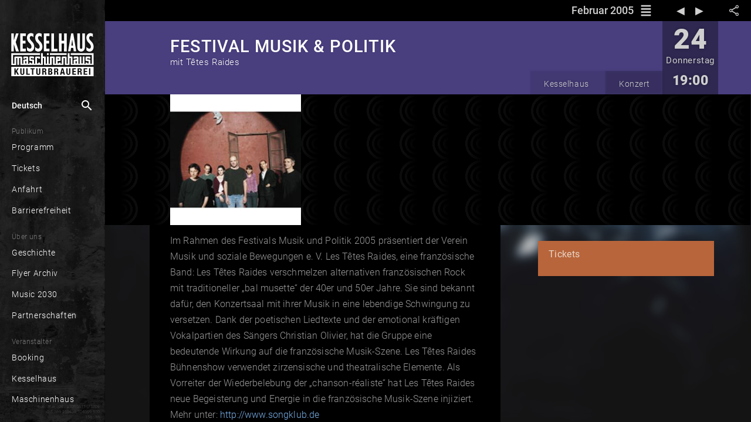

--- FILE ---
content_type: text/html; charset=utf-8
request_url: https://www.kesselhaus.net/de/calendar/-F0qFFD-KEDf4k3JRXPX
body_size: 42756
content:
<!DOCTYPE html><html lang="de" xml:lang="de" prefix="og: http://ogp.me/ns# fb: http://ogp.me/ns/fb#" class="theme-dark kessel"><head>

  <title>FESTIVAL MUSIK &amp; POLITIK — mit Têtes Raides | Kesselhaus</title>
  
  
  <meta name="google-site-verification" content="GNRGf9N6D_-9BsTHXjFUMYA0Myi5DKFFQza2F5yyc18">

  <meta charset="utf-8">
  <base href="/">
  <meta name="google" content="notranslate">
  <meta name="apple-mobile-web-app-status-bar" content="#000000">
  <meta name="viewport" content="width=device-width, initial-scale=1.0, maximum-scale=1.0, user-scalable=no">
  <link rel="manifest" href="manifest.webmanifest">
  <meta name="theme-color" content="#000000">


  <link rel="apple-touch-icon" href="./assets/unique/kessel/icons/white/apple-icon-180.png">

  <link rel="icon" type="image/png" sizes="16x16" href="./assets/unique/kessel/icons/transparent/manifest-icon-16.png">
  <link rel="icon" type="image/png" sizes="32x32" href="./assets/unique/kessel/icons/transparent/manifest-icon-32.png">
  <link rel="icon" type="image/png" sizes="48x48" href="./assets/unique/kessel/icons/transparent/manifest-icon-48.png">
  <link rel="icon" type="image/png" sizes="128x128" href="./assets/unique/kessel/icons/transparent/manifest-icon-128.png">
  <link rel="icon" type="image/png" sizes="196x196" href="./assets/unique/kessel/icons/transparent/favicon-196.png">
  <link rel="icon" type="image/png" sizes="512x512" href="./assets/unique/kessel/icons/transparent/manifest-icon-512.png">

  <meta name="mobile-web-app-capable" content="yes">

  <link rel="apple-touch-startup-image" href="./assets/unique/kessel/icons/splash_v2/apple-splash-640-1136.jpg" media="(device-width:  320px) and (device-height:  568px) and (-webkit-device-pixel-ratio: 2) and (orientation: portrait)">
  <link rel="apple-touch-startup-image" href="./assets/unique/kessel/icons/splash_v2/apple-splash-750-1334.jpg" media="(device-width:  375px) and (device-height:  667px) and (-webkit-device-pixel-ratio: 2) and (orientation: portrait)">
  <link rel="apple-touch-startup-image" href="./assets/unique/kessel/icons/splash_v2/apple-splash-1125-2436.jpg" media="(device-width:  375px) and (device-height:  812px) and (-webkit-device-pixel-ratio: 3) and (orientation: portrait)">
  <link rel="apple-touch-startup-image" href="./assets/unique/kessel/icons/splash_v2/apple-splash-1170-2532.jpg" media="(device-width:  390px) and (device-height:  844px) and (-webkit-device-pixel-ratio: 3) and (orientation: portrait)">
  <link rel="apple-touch-startup-image" href="./assets/unique/kessel/icons/splash_v2/apple-splash-1242-2208.jpg" media="(device-width:  414px) and (device-height:  736px) and (-webkit-device-pixel-ratio: 3) and (orientation: portrait)">
  <link rel="apple-touch-startup-image" href="./assets/unique/kessel/icons/splash_v2/apple-splash-828-1792.jpg" media="(device-width:  414px) and (device-height:  896px) and (-webkit-device-pixel-ratio: 2) and (orientation: portrait)">
  <link rel="apple-touch-startup-image" href="./assets/unique/kessel/icons/splash_v2/apple-splash-1242-2688.jpg" media="(device-width:  414px) and (device-height:  896px) and (-webkit-device-pixel-ratio: 3) and (orientation: portrait)">
  <link rel="apple-touch-startup-image" href="./assets/unique/kessel/icons/splash_v2/apple-splash-1284-2778.jpg" media="(device-width:  428px) and (device-height:  926px) and (-webkit-device-pixel-ratio: 3) and (orientation: portrait)">
  <link rel="apple-touch-startup-image" href="./assets/unique/kessel/icons/splash_v2/apple-splash-1536-2048.jpg" media="(device-width:  768px) and (device-height: 1024px) and (-webkit-device-pixel-ratio: 2) and (orientation: portrait)">
  <link rel="apple-touch-startup-image" href="./assets/unique/kessel/icons/splash_v2/apple-splash-1620-2160.jpg" media="(device-width:  810px) and (device-height: 1080px) and (-webkit-device-pixel-ratio: 2) and (orientation: portrait)">
  <link rel="apple-touch-startup-image" href="./assets/unique/kessel/icons/splash_v2/apple-splash-1668-2224.jpg" media="(device-width:  834px) and (device-height: 1112px) and (-webkit-device-pixel-ratio: 2) and (orientation: portrait)">
  <link rel="apple-touch-startup-image" href="./assets/unique/kessel/icons/splash_v2/apple-splash-1668-2388.jpg" media="(device-width:  834px) and (device-height: 1194px) and (-webkit-device-pixel-ratio: 2) and (orientation: portrait)">
  <link rel="apple-touch-startup-image" href="./assets/unique/kessel/icons/splash_v2/apple-splash-2048-2732.jpg" media="(device-width: 1024px) and (device-height: 1366px) and (-webkit-device-pixel-ratio: 2) and (orientation: portrait)">

  <link rel="apple-touch-startup-image" href="./assets/unique/kessel/icons/splash_v2/apple-splash-1136-640.jpg" media="(device-width:  320px) and (device-height:  568px) and (-webkit-device-pixel-ratio: 2) and (orientation: landscape)">
  <link rel="apple-touch-startup-image" href="./assets/unique/kessel/icons/splash_v2/apple-splash-1334-750.jpg" media="(device-width:  375px) and (device-height:  667px) and (-webkit-device-pixel-ratio: 2) and (orientation: landscape)">
  <link rel="apple-touch-startup-image" href="./assets/unique/kessel/icons/splash_v2/apple-splash-2436-1125.jpg" media="(device-width:  375px) and (device-height:  812px) and (-webkit-device-pixel-ratio: 3) and (orientation: landscape)">
  <link rel="apple-touch-startup-image" href="./assets/unique/kessel/icons/splash_v2/apple-splash-2532-1170.jpg" media="(device-width:  390px) and (device-height:  844px) and (-webkit-device-pixel-ratio: 3) and (orientation: landscape)">
  <link rel="apple-touch-startup-image" href="./assets/unique/kessel/icons/splash_v2/apple-splash-2208-1242.jpg" media="(device-width:  414px) and (device-height:  736px) and (-webkit-device-pixel-ratio: 3) and (orientation: landscape)">
  <link rel="apple-touch-startup-image" href="./assets/unique/kessel/icons/splash_v2/apple-splash-1792-828.jpg" media="(device-width:  414px) and (device-height:  896px) and (-webkit-device-pixel-ratio: 2) and (orientation: landscape)">
  <link rel="apple-touch-startup-image" href="./assets/unique/kessel/icons/splash_v2/apple-splash-2688-1242.jpg" media="(device-width:  414px) and (device-height:  896px) and (-webkit-device-pixel-ratio: 3) and (orientation: landscape)">
  <link rel="apple-touch-startup-image" href="./assets/unique/kessel/icons/splash_v2/apple-splash-2778-1284.jpg" media="(device-width:  428px) and (device-height:  926px) and (-webkit-device-pixel-ratio: 3) and (orientation: landscape)">
  <link rel="apple-touch-startup-image" href="./assets/unique/kessel/icons/splash_v2/apple-splash-2048-1536.jpg" media="(device-width:  768px) and (device-height: 1024px) and (-webkit-device-pixel-ratio: 2) and (orientation: landscape)">
  <link rel="apple-touch-startup-image" href="./assets/unique/kessel/icons/splash_v2/apple-splash-2160-1620.jpg" media="(device-width:  810px) and (device-height: 1080px) and (-webkit-device-pixel-ratio: 2) and (orientation: landscape)">
  <link rel="apple-touch-startup-image" href="./assets/unique/kessel/icons/splash_v2/apple-splash-2224-1668.jpg" media="(device-width:  834px) and (device-height: 1112px) and (-webkit-device-pixel-ratio: 2) and (orientation: landscape)">
  <link rel="apple-touch-startup-image" href="./assets/unique/kessel/icons/splash_v2/apple-splash-2388-1668.jpg" media="(device-width:  834px) and (device-height: 1194px) and (-webkit-device-pixel-ratio: 2) and (orientation: landscape)">
  <link rel="apple-touch-startup-image" href="./assets/unique/kessel/icons/splash_v2/apple-splash-2732-2048.jpg" media="(device-width: 1024px) and (device-height: 1366px) and (-webkit-device-pixel-ratio: 2) and (orientation: landscape)">


<link rel="stylesheet" href="styles.17f5422033f0147f236d.css"><style ng-transition="serverApp"></style><style ng-transition="serverApp">.show-gt-mobile[_ngcontent-sc3]{display:none}@media (min-width:600px){.show-gt-mobile[_ngcontent-sc3]{display:inherit}}.title-wrapper[_ngcontent-sc3]{display:table-cell;overflow:hidden}.title[_ngcontent-sc3]{font-size:110%;line-height:260%;margin:0;text-overflow:ellipsis;padding:0 .5em}.bar[_ngcontent-sc3], .title[_ngcontent-sc3]{overflow:hidden}.bar[_ngcontent-sc3]{position:relative;display:flex;flex-direction:row;width:100%}.user-bar[_ngcontent-sc3]{display:table-cell}</style><style ng-transition="serverApp">[_nghost-sc6]  .mat-drawer-backdrop.mat-drawer-shown{background-color:rgba(0,0,0,.85)!important}[_nghost-sc6]  .mat-drawer-backdrop:after{content:" ";position:absolute;top:0;right:1em;width:10em;height:4em;background-image:url(/assets/unique/kessel/logo/white-header/logo-white-header@1x.png);filter:drop-shadow(0 0 .3em black);background-position-x:right;background-position-y:center;background-repeat:no-repeat;background-size:70%;cursor:pointer;outline:none;opacity:0;transition:all 0s linear}[_nghost-sc6]  .mat-drawer-backdrop.mat-drawer-shown:after{opacity:1;transition:all .5s linear}.main-container[_ngcontent-sc6]{display:flex;flex-direction:column;position:absolute;top:0;bottom:0;left:0;right:0}.synchron[_ngcontent-sc6]{display:flex;position:sticky;width:100%;background-color:#ffe196;font-size:.5em;font-style:italic;color:rgba(0,0,0,.47843137254901963);top:0;z-index:101;height:1px;opacity:1;transition:opacity .5s ease-in,width .5s ease-in,color .5s ease-in}.theme-dark[_nghost-sc6]   .synchron.asynchron[_ngcontent-sc6], .theme-dark   [_nghost-sc6]   .synchron.asynchron[_ngcontent-sc6]{background-color:#ff8100;height:3px}.theme-dark[_nghost-sc6]   .synchron.saving[_ngcontent-sc6], .theme-dark   [_nghost-sc6]   .synchron.saving[_ngcontent-sc6]{background-color:#fbff00;height:3px}.theme-dark[_nghost-sc6]   .synchron.loading[_ngcontent-sc6], .theme-dark   [_nghost-sc6]   .synchron.loading[_ngcontent-sc6]{background-color:#2196f3;transition:opacity 1.2s ease-in,width .5s ease-in,color .5s ease-in}.theme-dark[_nghost-sc6]   .synchron.fine[_ngcontent-sc6], .theme-dark   [_nghost-sc6]   .synchron.fine[_ngcontent-sc6]{background-color:#2196f3;opacity:0}.theme-light[_nghost-sc6]   .synchron.asynchron[_ngcontent-sc6], .theme-light   [_nghost-sc6]   .synchron.asynchron[_ngcontent-sc6]{background-color:#f90;height:3px}.theme-light[_nghost-sc6]   .synchron.saving[_ngcontent-sc6], .theme-light   [_nghost-sc6]   .synchron.saving[_ngcontent-sc6]{background-color:#fbff00;height:3px}.theme-light[_nghost-sc6]   .synchron.loading[_ngcontent-sc6], .theme-light   [_nghost-sc6]   .synchron.loading[_ngcontent-sc6]{background-color:#2196f3;transition:opacity 1.2s ease-in,width .5s ease-in,color .5s ease-in}.theme-light[_nghost-sc6]   .synchron.fine[_ngcontent-sc6], .theme-light   [_nghost-sc6]   .synchron.fine[_ngcontent-sc6]{background-color:#2196f3;opacity:0}.offline[_ngcontent-sc6]{display:flex;position:sticky;width:100%;background-color:#ffe196;height:16px;font-size:.5em;font-style:italic;color:rgba(0,0,0,.47843137254901963);top:0;z-index:101}.offline-icon[_ngcontent-sc6]{display:inline-flex;vertical-align:top;font-size:1.17em;padding-top:.3em;padding-right:.3em;padding-left:.4em}mat-toolbar[_ngcontent-sc6]{line-height:2.8em;position:sticky;position:-webkit-sticky;top:0;height:2.4em;box-shadow:0 -1px 5px 3px rgba(0,0,0,.15);z-index:100}[_nghost-sc6]     mat-toolbar>div{width:inherit}[_nghost-sc6]     mat-toolbar>div>*{display:flex}[_nghost-sc6]     mat-sidenav{overflow:hidden}[_nghost-sc6]     mat-sidenav .sidebar-header{height:2.4em;line-height:2.4em;position:absolute;top:0;left:0;right:0}[_nghost-sc6]     mat-sidenav .sidebar-content{margin-top:2.4em;margin-bottom:2.4em;position:absolute;top:0;bottom:0;left:0;right:0;overflow:auto}[_nghost-sc6]     mat-sidenav .sidebar-footer{height:2.4em;line-height:2.4em;position:absolute;bottom:0;left:0;right:0}[_nghost-sc6]     .content-header{line-height:2.4em;position:sticky;position:-webkit-sticky;display:flex;flex-direction:row;top:0;left:0;right:0;overflow:hidden;background-color:#90ee90}[_nghost-sc6]     .content-content{margin:auto;width:1024px;max-width:100%;position:absolute;top:48px;left:0;right:0;bottom:0}.amyk[_nghost-sc6]   .sidebar-header[_ngcontent-sc6], .amyk   [_nghost-sc6]   .sidebar-header[_ngcontent-sc6]{height:2.4em}.amyk[_nghost-sc6]   .sidebar-content[_ngcontent-sc6], .amyk   [_nghost-sc6]   .sidebar-content[_ngcontent-sc6]{margin-top:2.4em;margin-bottom:2.4em}.amyk[_nghost-sc6]   .sidebar-footer[_ngcontent-sc6], .amyk   [_nghost-sc6]   .sidebar-footer[_ngcontent-sc6]{height:2.4em}.kessel[_nghost-sc6]   .sidebar-header[_ngcontent-sc6], .kessel   [_nghost-sc6]   .sidebar-header[_ngcontent-sc6]{height:4.4em}.kessel[_nghost-sc6]   .sidebar-content[_ngcontent-sc6], .kessel   [_nghost-sc6]   .sidebar-content[_ngcontent-sc6]{margin-top:4.4em;margin-bottom:2.4em}.kessel[_nghost-sc6]   .sidebar-footer[_ngcontent-sc6], .kessel   [_nghost-sc6]   .sidebar-footer[_ngcontent-sc6], .onsite[_nghost-sc6]   .sidebar-header[_ngcontent-sc6], .onsite   [_nghost-sc6]   .sidebar-header[_ngcontent-sc6]{height:2.4em}.onsite[_nghost-sc6]   .sidebar-content[_ngcontent-sc6], .onsite   [_nghost-sc6]   .sidebar-content[_ngcontent-sc6]{margin-top:2.4em;margin-bottom:2.4em}.onsite[_nghost-sc6]   .sidebar-footer[_ngcontent-sc6], .onsite   [_nghost-sc6]   .sidebar-footer[_ngcontent-sc6]{height:2.4em}.w33b[_nghost-sc6]   .sidebar-header[_ngcontent-sc6], .w33b   [_nghost-sc6]   .sidebar-header[_ngcontent-sc6]{height:3.4em}.w33b[_nghost-sc6]   .sidebar-content[_ngcontent-sc6], .w33b   [_nghost-sc6]   .sidebar-content[_ngcontent-sc6]{margin-top:3.4em;margin-bottom:2.4em}.w33b[_nghost-sc6]   .sidebar-footer[_ngcontent-sc6], .w33b   [_nghost-sc6]   .sidebar-footer[_ngcontent-sc6]{height:2.4em}.vizbeth[_nghost-sc6]   .sidebar-header[_ngcontent-sc6], .vizbeth   [_nghost-sc6]   .sidebar-header[_ngcontent-sc6]{height:3.4em}.vizbeth[_nghost-sc6]   .sidebar-content[_ngcontent-sc6], .vizbeth   [_nghost-sc6]   .sidebar-content[_ngcontent-sc6]{margin-top:3.4em;margin-bottom:2.4em}.vizbeth[_nghost-sc6]   .sidebar-footer[_ngcontent-sc6], .vizbeth   [_nghost-sc6]   .sidebar-footer[_ngcontent-sc6]{height:2.4em}</style><style ng-transition="serverApp">.theme-toolbar[_ngcontent-sc6]   .hide-gt-mobile[_ngcontent-sc6]{display:inherit}@media (min-width:600px){.theme-toolbar[_ngcontent-sc6]   .hide-gt-mobile[_ngcontent-sc6]{display:none}}.theme-toolbar[_ngcontent-sc6]   mat-sidenav-container[_ngcontent-sc6]{flex:1;position:fixed;font-size:20px}.theme-toolbar[_ngcontent-sc6]   mat-sidenav[_ngcontent-sc6]{border:none!important;width:62%;max-width:13em}</style><style ng-transition="serverApp">.theme-sidebar[_ngcontent-sc6]   mat-toolbar[_ngcontent-sc6]{line-height:2.8rem;position:sticky;position:-webkit-sticky;top:0;height:2.4rem;box-shadow:0 -1px 5px 3px rgba(0,0,0,.15)}.theme-sidebar[_ngcontent-sc6]   .hide-gt-tablet[_ngcontent-sc6]{display:inherit}@media (min-width:920px){.theme-sidebar[_ngcontent-sc6]   .hide-gt-tablet[_ngcontent-sc6]{display:none}}.theme-sidebar[_ngcontent-sc6]   mat-sidenav-container[_ngcontent-sc6]{flex:1;position:fixed}.theme-sidebar[_ngcontent-sc6]   mat-sidenav[_ngcontent-sc6]{border:none!important;width:62%;max-width:10em}@media (max-width:959px){.theme-sidebar[_ngcontent-sc6]   mat-sidenav[_ngcontent-sc6]{max-width:11.5em;font-size:1.5em}}</style><style ng-transition="serverApp">.mat-button .mat-button-focus-overlay,.mat-icon-button .mat-button-focus-overlay{opacity:0}.mat-button:hover .mat-button-focus-overlay,.mat-stroked-button:hover .mat-button-focus-overlay{opacity:.04}@media(hover: none){.mat-button:hover .mat-button-focus-overlay,.mat-stroked-button:hover .mat-button-focus-overlay{opacity:0}}.mat-button,.mat-icon-button,.mat-stroked-button,.mat-flat-button{box-sizing:border-box;position:relative;-webkit-user-select:none;-moz-user-select:none;-ms-user-select:none;user-select:none;cursor:pointer;outline:none;border:none;-webkit-tap-highlight-color:transparent;display:inline-block;white-space:nowrap;text-decoration:none;vertical-align:baseline;text-align:center;margin:0;min-width:64px;line-height:36px;padding:0 16px;border-radius:4px;overflow:visible}.mat-button::-moz-focus-inner,.mat-icon-button::-moz-focus-inner,.mat-stroked-button::-moz-focus-inner,.mat-flat-button::-moz-focus-inner{border:0}.mat-button[disabled],.mat-icon-button[disabled],.mat-stroked-button[disabled],.mat-flat-button[disabled]{cursor:default}.mat-button.cdk-keyboard-focused .mat-button-focus-overlay,.mat-button.cdk-program-focused .mat-button-focus-overlay,.mat-icon-button.cdk-keyboard-focused .mat-button-focus-overlay,.mat-icon-button.cdk-program-focused .mat-button-focus-overlay,.mat-stroked-button.cdk-keyboard-focused .mat-button-focus-overlay,.mat-stroked-button.cdk-program-focused .mat-button-focus-overlay,.mat-flat-button.cdk-keyboard-focused .mat-button-focus-overlay,.mat-flat-button.cdk-program-focused .mat-button-focus-overlay{opacity:.12}.mat-button::-moz-focus-inner,.mat-icon-button::-moz-focus-inner,.mat-stroked-button::-moz-focus-inner,.mat-flat-button::-moz-focus-inner{border:0}.mat-raised-button{box-sizing:border-box;position:relative;-webkit-user-select:none;-moz-user-select:none;-ms-user-select:none;user-select:none;cursor:pointer;outline:none;border:none;-webkit-tap-highlight-color:transparent;display:inline-block;white-space:nowrap;text-decoration:none;vertical-align:baseline;text-align:center;margin:0;min-width:64px;line-height:36px;padding:0 16px;border-radius:4px;overflow:visible;transform:translate3d(0, 0, 0);transition:background 400ms cubic-bezier(0.25, 0.8, 0.25, 1),box-shadow 280ms cubic-bezier(0.4, 0, 0.2, 1)}.mat-raised-button::-moz-focus-inner{border:0}.mat-raised-button[disabled]{cursor:default}.mat-raised-button.cdk-keyboard-focused .mat-button-focus-overlay,.mat-raised-button.cdk-program-focused .mat-button-focus-overlay{opacity:.12}.mat-raised-button::-moz-focus-inner{border:0}._mat-animation-noopable.mat-raised-button{transition:none;animation:none}.mat-stroked-button{border:1px solid currentColor;padding:0 15px;line-height:34px}.mat-stroked-button .mat-button-ripple.mat-ripple,.mat-stroked-button .mat-button-focus-overlay{top:-1px;left:-1px;right:-1px;bottom:-1px}.mat-fab{box-sizing:border-box;position:relative;-webkit-user-select:none;-moz-user-select:none;-ms-user-select:none;user-select:none;cursor:pointer;outline:none;border:none;-webkit-tap-highlight-color:transparent;display:inline-block;white-space:nowrap;text-decoration:none;vertical-align:baseline;text-align:center;margin:0;min-width:64px;line-height:36px;padding:0 16px;border-radius:4px;overflow:visible;transform:translate3d(0, 0, 0);transition:background 400ms cubic-bezier(0.25, 0.8, 0.25, 1),box-shadow 280ms cubic-bezier(0.4, 0, 0.2, 1);min-width:0;border-radius:50%;width:56px;height:56px;padding:0;flex-shrink:0}.mat-fab::-moz-focus-inner{border:0}.mat-fab[disabled]{cursor:default}.mat-fab.cdk-keyboard-focused .mat-button-focus-overlay,.mat-fab.cdk-program-focused .mat-button-focus-overlay{opacity:.12}.mat-fab::-moz-focus-inner{border:0}._mat-animation-noopable.mat-fab{transition:none;animation:none}.mat-fab .mat-button-wrapper{padding:16px 0;display:inline-block;line-height:24px}.mat-mini-fab{box-sizing:border-box;position:relative;-webkit-user-select:none;-moz-user-select:none;-ms-user-select:none;user-select:none;cursor:pointer;outline:none;border:none;-webkit-tap-highlight-color:transparent;display:inline-block;white-space:nowrap;text-decoration:none;vertical-align:baseline;text-align:center;margin:0;min-width:64px;line-height:36px;padding:0 16px;border-radius:4px;overflow:visible;transform:translate3d(0, 0, 0);transition:background 400ms cubic-bezier(0.25, 0.8, 0.25, 1),box-shadow 280ms cubic-bezier(0.4, 0, 0.2, 1);min-width:0;border-radius:50%;width:40px;height:40px;padding:0;flex-shrink:0}.mat-mini-fab::-moz-focus-inner{border:0}.mat-mini-fab[disabled]{cursor:default}.mat-mini-fab.cdk-keyboard-focused .mat-button-focus-overlay,.mat-mini-fab.cdk-program-focused .mat-button-focus-overlay{opacity:.12}.mat-mini-fab::-moz-focus-inner{border:0}._mat-animation-noopable.mat-mini-fab{transition:none;animation:none}.mat-mini-fab .mat-button-wrapper{padding:8px 0;display:inline-block;line-height:24px}.mat-icon-button{padding:0;min-width:0;width:40px;height:40px;flex-shrink:0;line-height:40px;border-radius:50%}.mat-icon-button i,.mat-icon-button .mat-icon{line-height:24px}.mat-button-ripple.mat-ripple,.mat-button-focus-overlay{top:0;left:0;right:0;bottom:0;position:absolute;pointer-events:none;border-radius:inherit}.mat-button-ripple.mat-ripple:not(:empty){transform:translateZ(0)}.mat-button-focus-overlay{opacity:0;transition:opacity 200ms cubic-bezier(0.35, 0, 0.25, 1),background-color 200ms cubic-bezier(0.35, 0, 0.25, 1)}._mat-animation-noopable .mat-button-focus-overlay{transition:none}.cdk-high-contrast-active .mat-button-focus-overlay{background-color:#fff}.cdk-high-contrast-black-on-white .mat-button-focus-overlay{background-color:#000}.mat-button-ripple-round{border-radius:50%;z-index:1}.mat-button .mat-button-wrapper>*,.mat-flat-button .mat-button-wrapper>*,.mat-stroked-button .mat-button-wrapper>*,.mat-raised-button .mat-button-wrapper>*,.mat-icon-button .mat-button-wrapper>*,.mat-fab .mat-button-wrapper>*,.mat-mini-fab .mat-button-wrapper>*{vertical-align:middle}.mat-form-field:not(.mat-form-field-appearance-legacy) .mat-form-field-prefix .mat-icon-button,.mat-form-field:not(.mat-form-field-appearance-legacy) .mat-form-field-suffix .mat-icon-button{display:block;font-size:inherit;width:2.5em;height:2.5em}.cdk-high-contrast-active .mat-button,.cdk-high-contrast-active .mat-flat-button,.cdk-high-contrast-active .mat-raised-button,.cdk-high-contrast-active .mat-icon-button,.cdk-high-contrast-active .mat-fab,.cdk-high-contrast-active .mat-mini-fab{outline:solid 1px}
</style><style ng-transition="serverApp">.mat-divider{display:block;margin:0;border-top-width:1px;border-top-style:solid}.mat-divider.mat-divider-vertical{border-top:0;border-right-width:1px;border-right-style:solid}.mat-divider.mat-divider-inset{margin-left:80px}[dir=rtl] .mat-divider.mat-divider-inset{margin-left:auto;margin-right:80px}
</style><style ng-transition="serverApp">.mat-menu-panel{min-width:112px;max-width:280px;overflow:auto;-webkit-overflow-scrolling:touch;max-height:calc(100vh - 48px);border-radius:4px;outline:0;min-height:64px}.mat-menu-panel.ng-animating{pointer-events:none}.cdk-high-contrast-active .mat-menu-panel{outline:solid 1px}.mat-menu-content:not(:empty){padding-top:8px;padding-bottom:8px}.mat-menu-item{-webkit-user-select:none;-moz-user-select:none;-ms-user-select:none;user-select:none;cursor:pointer;outline:none;border:none;-webkit-tap-highlight-color:transparent;white-space:nowrap;overflow:hidden;text-overflow:ellipsis;display:block;line-height:48px;height:48px;padding:0 16px;text-align:left;text-decoration:none;max-width:100%;position:relative}.mat-menu-item::-moz-focus-inner{border:0}.mat-menu-item[disabled]{cursor:default}[dir=rtl] .mat-menu-item{text-align:right}.mat-menu-item .mat-icon{margin-right:16px;vertical-align:middle}.mat-menu-item .mat-icon svg{vertical-align:top}[dir=rtl] .mat-menu-item .mat-icon{margin-left:16px;margin-right:0}.mat-menu-item[disabled]{pointer-events:none}.cdk-high-contrast-active .mat-menu-item.cdk-program-focused,.cdk-high-contrast-active .mat-menu-item.cdk-keyboard-focused,.cdk-high-contrast-active .mat-menu-item-highlighted{outline:dotted 1px}.mat-menu-item-submenu-trigger{padding-right:32px}.mat-menu-item-submenu-trigger::after{width:0;height:0;border-style:solid;border-width:5px 0 5px 5px;border-color:transparent transparent transparent currentColor;content:"";display:inline-block;position:absolute;top:50%;right:16px;transform:translateY(-50%)}[dir=rtl] .mat-menu-item-submenu-trigger{padding-right:16px;padding-left:32px}[dir=rtl] .mat-menu-item-submenu-trigger::after{right:auto;left:16px;transform:rotateY(180deg) translateY(-50%)}button.mat-menu-item{width:100%}.mat-menu-item .mat-menu-ripple{top:0;left:0;right:0;bottom:0;position:absolute;pointer-events:none}
</style><style ng-transition="serverApp">.mat-drawer-container{position:relative;z-index:1;box-sizing:border-box;-webkit-overflow-scrolling:touch;display:block;overflow:hidden}.mat-drawer-container[fullscreen]{top:0;left:0;right:0;bottom:0;position:absolute}.mat-drawer-container[fullscreen].mat-drawer-container-has-open{overflow:hidden}.mat-drawer-container.mat-drawer-container-explicit-backdrop .mat-drawer-side{z-index:3}.mat-drawer-container.ng-animate-disabled .mat-drawer-backdrop,.mat-drawer-container.ng-animate-disabled .mat-drawer-content,.ng-animate-disabled .mat-drawer-container .mat-drawer-backdrop,.ng-animate-disabled .mat-drawer-container .mat-drawer-content{transition:none}.mat-drawer-backdrop{top:0;left:0;right:0;bottom:0;position:absolute;display:block;z-index:3;visibility:hidden}.mat-drawer-backdrop.mat-drawer-shown{visibility:visible}.mat-drawer-transition .mat-drawer-backdrop{transition-duration:400ms;transition-timing-function:cubic-bezier(0.25, 0.8, 0.25, 1);transition-property:background-color,visibility}.cdk-high-contrast-active .mat-drawer-backdrop{opacity:.5}.mat-drawer-content{position:relative;z-index:1;display:block;height:100%;overflow:auto}.mat-drawer-transition .mat-drawer-content{transition-duration:400ms;transition-timing-function:cubic-bezier(0.25, 0.8, 0.25, 1);transition-property:transform,margin-left,margin-right}.mat-drawer{position:relative;z-index:4;display:block;position:absolute;top:0;bottom:0;z-index:3;outline:0;box-sizing:border-box;overflow-y:auto;transform:translate3d(-100%, 0, 0)}.cdk-high-contrast-active .mat-drawer,.cdk-high-contrast-active [dir=rtl] .mat-drawer.mat-drawer-end{border-right:solid 1px currentColor}.cdk-high-contrast-active [dir=rtl] .mat-drawer,.cdk-high-contrast-active .mat-drawer.mat-drawer-end{border-left:solid 1px currentColor;border-right:none}.mat-drawer.mat-drawer-side{z-index:2}.mat-drawer.mat-drawer-end{right:0;transform:translate3d(100%, 0, 0)}[dir=rtl] .mat-drawer{transform:translate3d(100%, 0, 0)}[dir=rtl] .mat-drawer.mat-drawer-end{left:0;right:auto;transform:translate3d(-100%, 0, 0)}.mat-drawer-inner-container{width:100%;height:100%;overflow:auto;-webkit-overflow-scrolling:touch}.mat-sidenav-fixed{position:fixed}
</style><style ng-transition="serverApp">.cdk-high-contrast-active .mat-toolbar{outline:solid 1px}.mat-toolbar-row,.mat-toolbar-single-row{display:flex;box-sizing:border-box;padding:0 16px;width:100%;flex-direction:row;align-items:center;white-space:nowrap}.mat-toolbar-multiple-rows{display:flex;box-sizing:border-box;flex-direction:column;width:100%}.mat-toolbar-multiple-rows{min-height:64px}.mat-toolbar-row,.mat-toolbar-single-row{height:64px}@media(max-width: 599px){.mat-toolbar-multiple-rows{min-height:56px}.mat-toolbar-row,.mat-toolbar-single-row{height:56px}}
</style><style ng-transition="serverApp">.wrapper[_ngcontent-sc18]{position:absolute;left:0;right:0;top:0;bottom:0;background-color:rgba(0,0,0,.85);z-index:10000;color:rgba(0,0,0,.7490196078431373)}.wrapper[_ngcontent-sc18]   .search[_ngcontent-sc18]{background-color:#fff;height:3.1em;display:flex;align-items:center}.wrapper[_ngcontent-sc18]   .search[_ngcontent-sc18]   .lupe[_ngcontent-sc18]{padding-right:0;font-size:2.4em}.wrapper[_ngcontent-sc18]   .search[_ngcontent-sc18]   .close[_ngcontent-sc18], .wrapper[_ngcontent-sc18]   .search[_ngcontent-sc18]   .lupe[_ngcontent-sc18]{padding-left:.2em;line-height:2.2em;width:1.3em;height:2.1em}.wrapper[_ngcontent-sc18]   .search[_ngcontent-sc18]   .close[_ngcontent-sc18]{padding-right:.2em;cursor:pointer;font-size:1.5em}.wrapper[_ngcontent-sc18]   .feedback[_ngcontent-sc18]{position:absolute;top:4em;bottom:0;left:0;right:0;margin:auto;max-width:100vw}.wrapper[_ngcontent-sc18]   .empty[_ngcontent-sc18], .wrapper[_ngcontent-sc18]   .loading[_ngcontent-sc18]{color:hsla(0,0%,100%,.34901960784313724);background-color:#2d2d2d;height:1.6em;bottom:auto;padding-top:1.4em;padding-left:.1em;margin-top:-1.3em;z-index:-1;font-style:italic;font-weight:100;letter-spacing:.03em;max-width:90%}.wrapper[_ngcontent-sc18]   .results[_ngcontent-sc18]{position:absolute;top:4.1em;bottom:0;left:0;right:0;color:#fff;margin:auto;max-width:100vw}.wrapper[_ngcontent-sc18]   .results[_ngcontent-sc18]   .header[_ngcontent-sc18]{display:flex;color:hsla(0,0%,100%,.38823529411764707);justify-content:center;background-color:#2d2d2d;height:3.3em;line-height:3.4em;font-size:1em;letter-spacing:.03em}.wrapper[_ngcontent-sc18]   .results[_ngcontent-sc18]   .sites-holder[_ngcontent-sc18]{height:30vh;display:block;position:relative;overflow:hidden}.wrapper[_ngcontent-sc18]   .results[_ngcontent-sc18]   .more[_ngcontent-sc18]{display:flex;justify-content:center;align-items:center;height:3.6em;line-height:3.7em;border-bottom:1px solid #000;margin-top:-3.6em;background-image:linear-gradient(180deg,transparent,rgba(0,0,0,.35),rgba(0,0,0,.76));position:relative;z-index:10;cursor:-webkit-grab;cursor:grab}.wrapper[_ngcontent-sc18]   .results[_ngcontent-sc18]   .more[_ngcontent-sc18]   .more-icon[_ngcontent-sc18]{font-size:5em;width:1em;height:100%;color:#000;line-height:.6em;filter:drop-shadow(0 0 .07em black)}@media (min-width:960px){.wrapper[_ngcontent-sc18]   .search[_ngcontent-sc18]{position:absolute;left:.7em;right:.7em;top:3.67em;outline:1px solid #000;margin:auto;max-width:100vw;font-size:1.2048em}.wrapper[_ngcontent-sc18]   .logoholder[_ngcontent-sc18]{display:none}.wrapper[_ngcontent-sc18]   .feedback[_ngcontent-sc18]{top:6.8em}}@media (max-width:959px){.wrapper[_ngcontent-sc18]   .search[_ngcontent-sc18]{position:absolute;left:9em;right:.7em;top:.45em;outline:1px solid #000;width:auto}.wrapper[_ngcontent-sc18]   .empty[_ngcontent-sc18], .wrapper[_ngcontent-sc18]   .loading[_ngcontent-sc18]{right:.7em;padding-left:1em;left:9em;margin-left:0;margin-right:0;max-width:none;width:auto;line-height:1.3em;height:auto;padding-bottom:.7em}}.wrapper[_ngcontent-sc18]   .logoholder[_ngcontent-sc18], .wrapper[_ngcontent-sc18]   .results[_ngcontent-sc18], .wrapper[_ngcontent-sc18]   .search[_ngcontent-sc18]{font-size:calc(.4667vw + 7.133px)}@media (max-width:959px){.wrapper[_ngcontent-sc18]   .logoholder[_ngcontent-sc18], .wrapper[_ngcontent-sc18]   .search[_ngcontent-sc18]{font-size:inherit}}@media (max-width:858px){.wrapper[_ngcontent-sc18]   .results[_ngcontent-sc18]{top:44px}}.calendar-width[_ngcontent-sc18]{width:46vw}@media (max-width:1599px){.calendar-width[_ngcontent-sc18]{width:50vw}}@media (max-width:1199px){.calendar-width[_ngcontent-sc18]{width:60vw}}@media (max-width:959px){.calendar-width[_ngcontent-sc18]{width:70vw}}@media (max-width:768px){.calendar-width[_ngcontent-sc18]{width:85vw}}@media (max-width:599px){.calendar-width[_ngcontent-sc18]{width:100%}}.wrapper.hide[_ngcontent-sc18]{display:none}input[_ngcontent-sc18]{flex:1;border:0 solid transparent;background-color:transparent;font-size:1.2em;line-height:1.7em;padding-top:.2em;outline:none;color:rgba(0,0,0,.7490196078431373);font-weight:500;letter-spacing:.02em;min-width:1em}[_ngcontent-sc18]::-moz-placeholder{font-style:italic;letter-spacing:.02em;color:#757575!important;font-weight:100}[_ngcontent-sc18]::placeholder{font-style:italic;letter-spacing:.02em;color:#757575!important;font-weight:100}.logoholder[_ngcontent-sc18]{position:absolute;top:0;left:1.1em;width:10em;height:4em;background-position-x:left;background-position-y:center;background-repeat:no-repeat;background-size:70%;cursor:pointer;outline:none}.row[_ngcontent-sc18]{display:flex}.row-wrapper[_ngcontent-sc18]{display:block;position:relative}.row-wrapper[_ngcontent-sc18]   .bg[_ngcontent-sc18]{position:absolute;top:0;left:0;right:0;bottom:0}.inactive[_ngcontent-sc18]:after{content:"";background-color:#000;position:absolute;top:0;left:0;right:0;bottom:0;z-index:1;opacity:.4}.grid[_ngcontent-sc18]{display:flex;justify-content:space-between;height:10em;color:#fff;position:relative;cursor:pointer}.grid[_ngcontent-sc18]   .bg[_ngcontent-sc18]{position:absolute;top:0;left:0;right:0;bottom:0;box-shadow:inset 0 0 .01em 0 #000}.grid[_ngcontent-sc18]   .section-cover[_ngcontent-sc18]{flex:0 0 10em;background-color:rgba(0,0,0,.12941176470588237);margin-bottom:-1px;z-index:1;position:relative;display:block}.grid[_ngcontent-sc18]   .section-cover[_ngcontent-sc18]   .page-icon[_ngcontent-sc18]{font-size:2.7em;line-height:4.2em;z-index:1;font-size:3.5em;line-height:3.3em;opacity:.1;filter:drop-shadow(0 0 2px black);-webkit-filter:drop-shadow(0 0 2px #000);-moz-filter:drop-shadow(0 0 2px #000);margin:auto;position:relative;display:table}.grid[_ngcontent-sc18]   .section-cover[_ngcontent-sc18]   .label[_ngcontent-sc18]{position:absolute;right:1em;bottom:1em;width:15em;line-height:1.4em}.grid[_ngcontent-sc18]   .section-cover[_ngcontent-sc18]   .label[_ngcontent-sc18]   span[_ngcontent-sc18]{background-color:#000;color:#fff;padding:.5em;display:inline-block;white-space:normal;box-shadow:0 2px 5px 1px rgba(0,0,0,.35);font-size:.9em;line-height:1.3em}.grid[_ngcontent-sc18]   .section-text[_ngcontent-sc18]{width:100%;overflow:hidden;display:flex;flex-direction:column;align-items:flex-start;line-height:1.5em;padding-left:1.3em;padding-top:1.2em;padding-right:.3em;z-index:1;color:#fff}.grid[_ngcontent-sc18]   .section-text[_ngcontent-sc18]   .pretitle[_ngcontent-sc18]{font-size:.8em}.grid[_ngcontent-sc18]   .section-text[_ngcontent-sc18]   .pretitle[_ngcontent-sc18], .grid[_ngcontent-sc18]   .section-text[_ngcontent-sc18]   .title[_ngcontent-sc18]{line-height:1.4em;text-overflow:ellipsis;overflow:hidden;width:100%;text-align:left;filter:drop-shadow(0 0 .05em #00000055);font-weight:300;white-space:nowrap}.grid[_ngcontent-sc18]   .section-text[_ngcontent-sc18]   .title[_ngcontent-sc18]{font-size:1.6em}.grid[_ngcontent-sc18]   .section-text[_ngcontent-sc18]   .title.only-title[_ngcontent-sc18]{white-space:normal;display:-webkit-box;-webkit-line-clamp:2;line-clamp:2;-webkit-box-orient:vertical}.grid[_ngcontent-sc18]   .section-text[_ngcontent-sc18]   .subtitle[_ngcontent-sc18]{font-size:1.2em;line-height:1.4em;text-overflow:ellipsis;overflow:hidden;width:100%;text-align:left;filter:drop-shadow(0 0 .05em #00000055);font-weight:300;white-space:nowrap}.grid[_ngcontent-sc18]   .section-text[_ngcontent-sc18]   .subtitle.only-subtitle[_ngcontent-sc18]{white-space:normal}.grid[_ngcontent-sc18]   .section-text[_ngcontent-sc18]   .seoshort[_ngcontent-sc18], .grid[_ngcontent-sc18]   .section-text[_ngcontent-sc18]   .subtitle.only-subtitle[_ngcontent-sc18]{display:-webkit-box;-webkit-line-clamp:2;line-clamp:2;-webkit-box-orient:vertical}.grid[_ngcontent-sc18]   .section-text[_ngcontent-sc18]   .seoshort[_ngcontent-sc18]{font-size:1.2em;line-height:1.4em;text-overflow:ellipsis;overflow:hidden;width:100%;text-align:left;filter:drop-shadow(0 0 .05em #00000055);font-weight:300}.grid[_ngcontent-sc18]   .section-text[_ngcontent-sc18]   .venue-and-category[_ngcontent-sc18]{position:absolute;bottom:1.3em;left:9.3em;right:10em;font-size:1em;font-weight:100;opacity:.6}.grid[_ngcontent-sc18]   .section-text[_ngcontent-sc18]   .venue-and-category[_ngcontent-sc18]   .location[_ngcontent-sc18]{padding-right:2.6em;filter:drop-shadow(0 0 .2vw #00000055)}.grid[_ngcontent-sc18]   .section-text[_ngcontent-sc18]   .venue-and-category[_ngcontent-sc18]   .category[_ngcontent-sc18]{filter:drop-shadow(0 0 .2vw #00000055)}.grid[_ngcontent-sc18]   .section-date[_ngcontent-sc18]{flex:0 0 8em;background-color:rgba(0,0,0,.12941176470588237);z-index:1;display:flex;flex-direction:column;align-items:flex-start}.grid[_ngcontent-sc18]   .section-date[_ngcontent-sc18]   .day-wrapper[_ngcontent-sc18]{display:flex;flex-direction:row;align-items:flex-end;position:relative;padding-left:1.1em;padding-top:1.2em;width:5.6em;justify-content:space-between}.grid[_ngcontent-sc18]   .section-date[_ngcontent-sc18]   .day-text[_ngcontent-sc18]{font-size:.9em;line-height:1.1em;filter:drop-shadow(0 0 .2vw #00000055)}.grid[_ngcontent-sc18]   .section-date[_ngcontent-sc18]   .day-number[_ngcontent-sc18]{font-size:3.6em;font-weight:bolder;line-height:.8em;filter:drop-shadow(0 0 .2vw #00000055)}.grid[_ngcontent-sc18]   .section-date[_ngcontent-sc18]   .day-month[_ngcontent-sc18]{font-size:1.2em;line-height:1em;margin-top:.3em;padding-left:.7878em;filter:drop-shadow(0 0 .2vw #00000055)}.grid[_ngcontent-sc18]   .section-date[_ngcontent-sc18]   .day-time[_ngcontent-sc18]{font-size:1.7em;font-weight:bolder;line-height:1.4em;padding-left:.60244em;filter:drop-shadow(0 0 .2vw #00000055)}.grid[_ngcontent-sc18]   .section-date[_ngcontent-sc18]   .day-time.en[_ngcontent-sc18]{font-size:1.5em;padding-left:.68em}.grid[_ngcontent-sc18]   .section-date[_ngcontent-sc18]   .day-time.zh[_ngcontent-sc18]{font-size:1.3em;padding-left:.68em}.fade-in[_ngcontent-sc18]{opacity:1;-webkit-animation-name:fadeInOpacity;animation-name:fadeInOpacity;-webkit-animation-iteration-count:1;animation-iteration-count:1;-webkit-animation-timing-function:ease-out;animation-timing-function:ease-out;-webkit-animation-duration:.3s;animation-duration:.3s}@-webkit-keyframes fadeInOpacity{0%{opacity:0}to{opacity:1}}@keyframes fadeInOpacity{0%{opacity:0}to{opacity:1}}.fade-out[_ngcontent-sc18]{opacity:0;-webkit-animation-name:fadeOutOpacity;animation-name:fadeOutOpacity;-webkit-animation-iteration-count:1;animation-iteration-count:1;-webkit-animation-timing-function:ease-out;animation-timing-function:ease-out;-webkit-animation-duration:.3s;animation-duration:.3s}@-webkit-keyframes fadeOutOpacity{0%{opacity:1}to{opacity:0}}@keyframes fadeOutOpacity{0%{opacity:1}to{opacity:0}}[_ngcontent-sc18]::-webkit-scrollbar{width:8px;height:8px;background-color:#303030}[_ngcontent-sc18]::-webkit-scrollbar-thumb{border-radius:8px;background-color:#000}@media (max-width:959px){[_ngcontent-sc18]::-webkit-scrollbar{width:2px;height:2px;background-color:#303030}[_ngcontent-sc18]::-webkit-scrollbar-thumb{border-radius:2px;background-color:#000}}</style><style ng-transition="serverApp">.backing[_ngcontent-sc19]{position:absolute;left:0;right:0;top:0;bottom:0;background-color:rgba(0,0,0,.25882352941176473)}.backing[_ngcontent-sc19], .backing.server[_ngcontent-sc19]{z-index:10001;color:rgba(0,0,0,.7490196078431373)}.backing.server[_ngcontent-sc19]{position:relative;background-color:transparent;display:contents;height:auto;width:auto}.backing.hide[_ngcontent-sc19]{display:none}.wrapper[_ngcontent-sc19]{display:inline-flex;flex-direction:column;align-items:flex-start;background-color:#000;justify-content:flex-start;padding:1em;filter:drop-shadow(0 0 .3em #00000099);position:absolute;top:4em;left:2em;bottom:1em;width:10em}.wrapper[_ngcontent-sc19]   .today[_ngcontent-sc19]{text-align:center;width:100%;font-size:1.1em}.wrapper[_ngcontent-sc19]   .buttons[_ngcontent-sc19]{display:inline-flex;flex-direction:row;align-items:flex-start;position:absolute;top:4em;left:1em;right:1em;bottom:1em}.item[_ngcontent-sc19], .wrapper[_ngcontent-sc19]   .buttons[_ngcontent-sc19]   .month[_ngcontent-sc19]{padding-right:1em}.item[_ngcontent-sc19]{color:hsla(0,0%,100%,.4);line-height:2em}.item.selected[_ngcontent-sc19]{color:#fff;line-height:2em;filter:drop-shadow(0 0 1em #ffffffff)}.item.disabled[_ngcontent-sc19]{opacity:.3}.years[_ngcontent-sc19]{height:100%;display:flex;overflow-y:auto;overflow-x:hidden;flex-direction:column}.years[_ngcontent-sc19]::-webkit-scrollbar{width:2px;height:2px}.years[_ngcontent-sc19]::-webkit-scrollbar-thumb{border-radius:2px;background-color:hsla(0,0%,100%,.1411764705882353)}@media (max-width:959px){.wrapper[_ngcontent-sc19]{top:8em}}.fade-in[_ngcontent-sc19]{opacity:1;-webkit-animation-name:fadeInOpacity;animation-name:fadeInOpacity;-webkit-animation-iteration-count:1;animation-iteration-count:1;-webkit-animation-timing-function:ease-out;animation-timing-function:ease-out;-webkit-animation-duration:.3s;animation-duration:.3s}@-webkit-keyframes fadeInOpacity{0%{opacity:0}to{opacity:1}}@keyframes fadeInOpacity{0%{opacity:0}to{opacity:1}}.fade-out[_ngcontent-sc19]{opacity:0;-webkit-animation-name:fadeOutOpacity;animation-name:fadeOutOpacity;-webkit-animation-iteration-count:1;animation-iteration-count:1;-webkit-animation-timing-function:ease-out;animation-timing-function:ease-out;-webkit-animation-duration:.3s;animation-duration:.3s}@-webkit-keyframes fadeOutOpacity{0%{opacity:1}to{opacity:0}}@keyframes fadeOutOpacity{0%{opacity:1}to{opacity:0}}</style><style ng-transition="serverApp">.background[_ngcontent-sc28]{background-color:#212121;display:block;width:100%;height:100%}.background[_ngcontent-sc28]:before{content:"";background-size:2em;background-position:0 0;top:0;right:0;bottom:0;left:0;position:absolute;display:inline-block;z-index:-1}.theme-dark.background[_ngcontent-sc28]{background-color:hsla(0,0%,9%,.9490196078431372)}.theme-light.background[_ngcontent-sc28]{background-color:hsla(0,0%,100%,.8901960784313725)}.theme-dark.kessel.background[_ngcontent-sc28]{background-color:transparent}.theme-dark.kessel.background[_ngcontent-sc28]:before{background:url(/assets/unique/kessel/bg/wand_dark.jpg);background-size:100% auto}.theme-light.kessel.background[_ngcontent-sc28]{background-color:transparent}.theme-light.kessel.background[_ngcontent-sc28]:before{background:url(/assets/unique/kessel/bg/wand_light.jpg);background-size:100% auto}.sidebar-header[_ngcontent-sc28]{height:100%;display:flex;flex-direction:row;align-content:center;justify-content:flex-start;align-items:center;padding-left:.6em;outline:none}.sidebar-header[_ngcontent-sc28]   .site-title[_ngcontent-sc28]{font-size:110%;padding-left:.3em;padding-right:.3em;outline:none}.logoholder[_ngcontent-sc28]{width:2em;height:2em;background-size:contain;background-repeat:no-repeat;background-position:50%;cursor:pointer;outline:none}.amyk[_ngcontent-sc28], .kessel[_ngcontent-sc28], .mgmt[_ngcontent-sc28], .onsite[_ngcontent-sc28], .vizbeth[_ngcontent-sc28]{font-weight:100}.amyk[_ngcontent-sc28]   .logoholder[_ngcontent-sc28]{background-image:url(/assets/unique/amyk/icons/transparent/manifest-icon-144.png)}.kessel[_ngcontent-sc28]   .logoholder[_ngcontent-sc28]{filter:drop-shadow(0 2px 1px #00000033);width:100%;height:100%;background-size:contain;background-position-x:left;background-position-y:40%}.kessel[_ngcontent-sc28]   .sidebar-header[_ngcontent-sc28]{position:absolute;top:0;left:1em;right:1em;bottom:0;height:100%;padding:0}.kessel[_ngcontent-sc28]   .site-title[_ngcontent-sc28]{display:none}.onsite[_ngcontent-sc28]   .logoholder[_ngcontent-sc28]{background-image:url(/assets/unique/onsite/icons/transparent/manifest-icon-144.png)}.w33b[_ngcontent-sc28]   .logoholder[_ngcontent-sc28]{background-image:url(/assets/unique/w33b/icons/logo/logo-512.png);width:100%;height:100%;background-size:60%}.w33b[_ngcontent-sc28]   .sidebar-header[_ngcontent-sc28]{height:3.4em}.w33b[_ngcontent-sc28]   .site-title[_ngcontent-sc28]{display:none}.vizbeth[_ngcontent-sc28]   .logoholder[_ngcontent-sc28]{background-image:url(/assets/unique/vizbeth/icons/logo-inverted/logo-inverted-512.png);width:100%;height:100%;background-size:60%}.vizbeth[_ngcontent-sc28]   .sidebar-header[_ngcontent-sc28]{height:3.4em}.vizbeth[_ngcontent-sc28]   .site-title[_ngcontent-sc28]{display:none}.nav-buttons-wrapper[_ngcontent-sc28]{display:flex;flex-direction:column;font-size:.65em}.nav-button[_ngcontent-sc28]{text-align:left;letter-spacing:.04em}.nav-button.main[_ngcontent-sc28]{font-size:1em;line-height:4.477em;height:3.077em;opacity:.4;padding-left:1.69231em;filter:drop-shadow(0 2px 3px black)}.theme-light[_ngcontent-sc28]   .nav-button.main[_ngcontent-sc28]{opacity:1;color:#7a7a7a;font-weight:400;filter:drop-shadow(1px 1px 8px rgba(255,255,255,.45)) drop-shadow(-1px -1px 8px rgba(255,255,255,.45)) drop-shadow(1px -1px 8px rgba(255,255,255,.45)) drop-shadow(-1px 1px 8px rgba(255,255,255,.45)) drop-shadow(1px 0 8px rgba(255,255,255,.45)) drop-shadow(-1px 0 8px rgba(255,255,255,.45)) drop-shadow(0 1px 8px rgba(255,255,255,.45)) drop-shadow(0 -1px 8px rgba(255,255,255,.45))}.nav-button.child[_ngcontent-sc28]{font-size:1.23077em;line-height:2.5em;height:2.5em;width:100%;border-radius:0;padding-left:1.4em;font-weight:300;letter-spacing:.04em}.theme-light[_ngcontent-sc28]   .nav-button.child[_ngcontent-sc28]{filter:drop-shadow(1px 1px 8px rgba(255,255,255,.45)) drop-shadow(-1px -1px 8px rgba(255,255,255,.45)) drop-shadow(1px -1px 8px rgba(255,255,255,.45)) drop-shadow(-1px 1px 8px rgba(255,255,255,.45)) drop-shadow(1px 0 8px rgba(255,255,255,.45)) drop-shadow(-1px 0 8px rgba(255,255,255,.45)) drop-shadow(0 1px 8px rgba(255,255,255,.45)) drop-shadow(0 -1px 8px rgba(255,255,255,.45))}.theme-light[_ngcontent-sc28]   .nav-button.child.hidden-focus[_ngcontent-sc28]{filter:none}.nav-button-img[_ngcontent-sc28]{position:absolute;top:0;left:0;right:0;bottom:0;filter:saturate(0)}.nav-button.system[_ngcontent-sc28]{font-family:monospace;font-weight:500;font-size:.7em;line-height:2.3;padding-left:1.57143em}.system-options[_ngcontent-sc28]{margin-top:-.7em}.theme-light[_ngcontent-sc28]   .system-options[_ngcontent-sc28]{background-color:hsla(0,0%,100%,.6509803921568628)}.theme-dark[_ngcontent-sc28]   .system-options[_ngcontent-sc28]{background-color:hsla(0,0%,53.7%,.27058823529411763)}.app-version[_ngcontent-sc28]{margin-right:1em;opacity:.2;position:absolute;right:0;bottom:.5em;line-height:1em;text-align:right}</style><style ng-transition="serverApp">.mat-icon{background-repeat:no-repeat;display:inline-block;fill:currentColor;height:24px;width:24px}.mat-icon.mat-icon-inline{font-size:inherit;height:inherit;line-height:inherit;width:inherit}[dir=rtl] .mat-icon-rtl-mirror{transform:scale(-1, 1)}.mat-form-field:not(.mat-form-field-appearance-legacy) .mat-form-field-prefix .mat-icon,.mat-form-field:not(.mat-form-field-appearance-legacy) .mat-form-field-suffix .mat-icon{display:block}.mat-form-field:not(.mat-form-field-appearance-legacy) .mat-form-field-prefix .mat-icon-button .mat-icon,.mat-form-field:not(.mat-form-field-appearance-legacy) .mat-form-field-suffix .mat-icon-button .mat-icon{margin:auto}
</style><style ng-transition="serverApp">.frames-wrapper[_ngcontent-sc25]{position:absolute;top:0;left:0;bottom:0;right:0;background-size:cover;background-color:#1d1d1d}.frames-wrapper[_ngcontent-sc25]:before{content:"";position:absolute;top:0;left:0;bottom:0;right:0;-webkit-backdrop-filter:blur(8px);backdrop-filter:blur(8px);background-color:rgba(10,10,10,.27058823529411763)}frames-holder[_ngcontent-sc25]:before{content:"";position:absolute;top:0;left:0;bottom:0;right:0;-webkit-backdrop-filter:saturate(.5);backdrop-filter:saturate(.5)}.flex-frame[_ngcontent-sc25]{overflow-x:hidden;overflow-y:scroll}.theme-light[_ngcontent-sc25]   .flex-frame[_ngcontent-sc25]{background-color:hsla(0,0%,100%,.3607843137254902)}  .history-menu{width:100vw;max-width:600px}.avatar[_ngcontent-sc25]{padding-left:.8em;display:block;width:2.3em;height:2.3em;position:relative}.sys-nav[_ngcontent-sc25]{background-color:#000}.sys-nav[_ngcontent-sc25]:before{opacity:.1;z-index:inherit}.share[_ngcontent-sc25]{position:absolute;right:0;top:0;display:flex;align-items:center;height:100%;cursor:pointer;border-radius:0;width:3.2em;justify-content:center}.note-frame[_ngcontent-sc25]{overflow:hidden;background-color:#994c66;box-shadow:inset 0 0 1px rgba(0,0,0,.4196078431372549);font-size:.7em;font-weight:500;letter-spacing:.05em;padding-top:.4em;padding-bottom:.4em;z-index:250}.note-frame[_ngcontent-sc25]   snap-link-raw[_ngcontent-sc25]{display:flex}.note-frame[_ngcontent-sc25]   span[_ngcontent-sc25]{position:absolute;filter:drop-shadow(0 0 .3vw #00000055);font-size:.8em;line-height:1.4em}.frame-head[_ngcontent-sc25]{background-color:#4e3b60;flex-basis:7em;z-index:250}.navi[_ngcontent-sc25]{right:3.2em;height:100%;position:absolute}@media (max-width:599px){.navi[_ngcontent-sc25]{right:0;left:0;justify-content:space-evenly}}.head-frame[_ngcontent-sc25]{font-size:1em;letter-spacing:.03em}h1.head[_ngcontent-sc25]{left:250px;position:absolute;right:10.4em;display:flex;flex-direction:column;height:100%;justify-content:flex-start;font-size:.9em;padding-top:1.6em;max-height:5.6em;overflow:hidden;font-weight:400;opacity:1;filter:drop-shadow(0 0 .08em #00000033)}h1.head[_ngcontent-sc25]   .head-pretitle[_ngcontent-sc25]{font-size:max(.8em,9px);line-height:1.4em;font-weight:300}h1.head[_ngcontent-sc25]   .head-pretitle[_ngcontent-sc25], h1.head[_ngcontent-sc25]   .head-title[_ngcontent-sc25]{letter-spacing:.03em;text-overflow:ellipsis;overflow:hidden;width:100%;text-align:left;white-space:nowrap}h1.head[_ngcontent-sc25]   .head-title[_ngcontent-sc25]{font-size:1.6em;line-height:1.1em;font-weight:500;margin-top:0}h1.head[_ngcontent-sc25]   .head-title.no-subtitle[_ngcontent-sc25], h1.head[_ngcontent-sc25]   .head-title.only-title[_ngcontent-sc25]{white-space:normal;display:-webkit-box;-webkit-line-clamp:2;line-clamp:2;-webkit-box-orient:vertical}h1.head[_ngcontent-sc25]   .head-title.small-title-4[_ngcontent-sc25]{font-size:2.4em;line-height:1.2em}h1.head[_ngcontent-sc25]   .head-title.small-title-8[_ngcontent-sc25]{font-size:2.3em;line-height:1.2em}h1.head[_ngcontent-sc25]   .head-title.small-title-12[_ngcontent-sc25]{font-size:2.2em;line-height:1.2em}h1.head[_ngcontent-sc25]   .head-title.small-title-16[_ngcontent-sc25]{font-size:2.1em;line-height:1.2em}h1.head[_ngcontent-sc25]   .head-title.small-title-20[_ngcontent-sc25]{font-size:2em;line-height:1.2em}h1.head[_ngcontent-sc25]   .head-title.small-title-24[_ngcontent-sc25]{font-size:1.8em;line-height:1.2em}h1.head[_ngcontent-sc25]   .head-title.small-title-4x[_ngcontent-sc25]{font-size:3.2em;line-height:1.3em}h1.head[_ngcontent-sc25]   .head-title.small-title-8x[_ngcontent-sc25]{font-size:3em;line-height:1.3em}h1.head[_ngcontent-sc25]   .head-title.small-title-12x[_ngcontent-sc25]{font-size:2.8em;line-height:1.3em}h1.head[_ngcontent-sc25]   .head-title.small-title-16x[_ngcontent-sc25]{font-size:2.6em;line-height:1.3em}h1.head[_ngcontent-sc25]   .head-title.small-title-20x[_ngcontent-sc25]{font-size:2.4em;line-height:1.3em}h1.head[_ngcontent-sc25]   .head-title.small-title-24x[_ngcontent-sc25]{font-size:2.2em;line-height:1.3em}h1.head[_ngcontent-sc25]   .head-subtitle[_ngcontent-sc25]{font-size:max(.9375em,10px);line-height:1.2em;letter-spacing:.03em;text-overflow:ellipsis;overflow:hidden;width:100%;text-align:left;font-weight:300;white-space:nowrap;margin-top:.05em}h1.head[_ngcontent-sc25]   .head-subtitle.no-pretitle[_ngcontent-sc25]{white-space:normal;display:-webkit-box;-webkit-line-clamp:2;line-clamp:2;-webkit-box-orient:vertical;margin-top:.1em}@media (max-width:599px){h1.head[_ngcontent-sc25]{right:6.3em;padding-top:.7em}}.section-date[_ngcontent-sc25]{background-color:rgba(0,0,0,.3607843137254902);z-index:1;display:flex;flex-direction:column;align-items:flex-start;position:absolute;top:0;bottom:0;right:4.2em;font-size:.75em;width:7em}.section-date[_ngcontent-sc25]   .day-number[_ngcontent-sc25]{font-size:3.6em;padding-top:.3em;font-weight:bolder;line-height:.7em}.section-date[_ngcontent-sc25]   .day-number[_ngcontent-sc25], .section-date[_ngcontent-sc25]   .day-text[_ngcontent-sc25]{filter:drop-shadow(0 0 .2vw #00000055);width:100%;margin-left:auto;margin-right:auto;text-align:center}.section-date[_ngcontent-sc25]   .day-text[_ngcontent-sc25]{font-size:1.1em;line-height:.8em;margin-top:1em}.section-date[_ngcontent-sc25]   .day-time[_ngcontent-sc25]{font-size:1.7em;font-weight:bolder;line-height:1em;filter:drop-shadow(0 0 .2vw #00000055);text-align:center;position:absolute;bottom:0;left:0;right:0;height:1.5em;vertical-align:bottom}.section-date[_ngcontent-sc25]   .day-time.en[_ngcontent-sc25], .section-date[_ngcontent-sc25]   .day-time.zh[_ngcontent-sc25]{font-size:1.3em;line-height:.6em}@media (max-width:599px){.section-date[_ngcontent-sc25]{right:0}}.venue-and-category[_ngcontent-sc25]{position:absolute;bottom:0;font-size:.8em;font-weight:100;filter:drop-shadow(0 0 .2vw #00000055);display:flex;flex-direction:row}.venue-and-category[_ngcontent-sc25]   .location[_ngcontent-sc25]{background-color:rgba(0,0,0,.07058823529411765);padding-right:2em}.venue-and-category[_ngcontent-sc25]   .category[_ngcontent-sc25], .venue-and-category[_ngcontent-sc25]   .location[_ngcontent-sc25]{display:block;padding-left:1.6em;text-overflow:ellipsis;white-space:nowrap;overflow:hidden}.venue-and-category[_ngcontent-sc25]   .category[_ngcontent-sc25]{background-color:rgba(0,0,0,.1803921568627451);padding-right:1.5em}@media (min-width:1920px){.venue-and-category[_ngcontent-sc25]{right:10.5em}.venue-and-category[_ngcontent-sc25]   .category[_ngcontent-sc25], .venue-and-category[_ngcontent-sc25]   .location[_ngcontent-sc25]{padding-top:.8em;height:2em}}@media (max-width:1919px){.venue-and-category[_ngcontent-sc25]{right:10.5em}.venue-and-category[_ngcontent-sc25]   .category[_ngcontent-sc25], .venue-and-category[_ngcontent-sc25]   .location[_ngcontent-sc25]{padding-top:.8em;height:2em}}@media (max-width:1279px){.venue-and-category[_ngcontent-sc25]{right:10.5em}.venue-and-category[_ngcontent-sc25]   .category[_ngcontent-sc25], .venue-and-category[_ngcontent-sc25]   .location[_ngcontent-sc25]{padding-top:.6em;height:2.2em}}@media (max-width:959px){.venue-and-category[_ngcontent-sc25]{right:10.5em}.venue-and-category[_ngcontent-sc25]   .category[_ngcontent-sc25], .venue-and-category[_ngcontent-sc25]   .location[_ngcontent-sc25]{padding-top:.4em;height:2.4em}}@media (max-width:599px){.venue-and-category[_ngcontent-sc25]{right:6.6em}.venue-and-category[_ngcontent-sc25]   .category[_ngcontent-sc25], .venue-and-category[_ngcontent-sc25]   .location[_ngcontent-sc25]{padding-top:.2em;height:2.4em;background-color:transparent}.venue-and-category[_ngcontent-sc25]   .category[_ngcontent-sc25]{padding-left:0;padding-right:1.6em}.theme-light[_ngcontent-sc25]   .venue-and-category[_ngcontent-sc25]{color:#000}.theme-dark[_ngcontent-sc25]   .venue-and-category[_ngcontent-sc25]{color:#fff}}.bg-img-loader[_ngcontent-sc25]{position:absolute;top:0;bottom:0;right:0;left:0;z-index:-10;filter:saturate(.6)}.footer[_ngcontent-sc25]{position:fixed;width:100%;height:max(3em,40px);font-size:max(.7em,12px);visibility:hidden;opacity:0;transition:visibility 0s .05s,opacity .05s ease-out}.a-on-bottom[_ngcontent-sc25]   .footer[_ngcontent-sc25]{visibility:visible;opacity:.7;transition:opacity .3s ease-out}</style><style ng-transition="serverApp">[_nghost-sc30]{display:flex;flex-direction:column;position:absolute;bottom:0;top:0;left:0;right:0;overflow:hidden}</style><style ng-transition="serverApp">[_nghost-sc36]{flex:0 0 60px;position:relative}</style><style ng-transition="serverApp">[_nghost-sc48]{display:flex;flex-direction:row;justify-content:flex-end;align-items:stretch;align-content:center}.list-button[_ngcontent-sc48]{position:relative}.list-button[_ngcontent-sc48]   .content[_ngcontent-sc48]{padding-left:1em;padding-right:.4em;display:flex;flex-direction:row;align-content:center;align-items:center;height:100%}.list-button[_ngcontent-sc48]   .content[_ngcontent-sc48]   .list-icon[_ngcontent-sc48], .list-button[_ngcontent-sc48]   .content[_ngcontent-sc48]   span[_ngcontent-sc48]{padding-right:.2em;display:flex;align-items:center;justify-content:center}.list-button[_ngcontent-sc48]   .content[_ngcontent-sc48]   .list-icon[_ngcontent-sc48]{transform:scaleX(.7);width:auto;font-size:1.8em}.nav-button[_ngcontent-sc48]{width:2.6em;position:relative;overflow:hidden}.nav-button[_ngcontent-sc48]   mat-icon[_ngcontent-sc48]{font-size:1.4em;height:100%;width:2.6em;display:flex;align-items:center;justify-content:center}.nav-button.back[_ngcontent-sc48]   mat-icon[_ngcontent-sc48]{transform:rotate(180deg);margin-left:-.08em}.nav-button.back[_ngcontent-sc48]   span[_ngcontent-sc48]{display:flex;position:absolute;top:0;bottom:0;left:-.5em;width:2.6em;align-items:center;text-align:right;justify-content:flex-end}.nav-button.back.left[_ngcontent-sc48]{display:none}.nav-button.next[_ngcontent-sc48]   mat-icon[_ngcontent-sc48]{margin-left:-.7em}.nav-button.next[_ngcontent-sc48]   span[_ngcontent-sc48]{display:flex;position:absolute;top:0;right:0;bottom:0;left:0;align-items:center;justify-content:flex-start;padding-left:.5em}.nav-button.off[_ngcontent-sc48]{opacity:.3;cursor:default}@media (max-width:599px){.nav-button.back.left[_ngcontent-sc48]{display:block;width:5em}.nav-button.back.left[_ngcontent-sc48]   mat-icon[_ngcontent-sc48]{margin-left:.62em}.nav-button.back.left[_ngcontent-sc48]   span[_ngcontent-sc48]{top:0;bottom:0;right:inherit;left:0;width:5em;align-items:center;text-align:center;justify-content:center}.nav-button.back.right[_ngcontent-sc48]{display:none}.nav-button.next[_ngcontent-sc48]{width:5em}.nav-button.next[_ngcontent-sc48]   mat-icon[_ngcontent-sc48]{margin-left:.4em}.nav-button.next[_ngcontent-sc48]   span[_ngcontent-sc48]{padding:0;margin:0;top:0;bottom:0;right:inherit;left:0;width:5em;align-items:center;text-align:center;justify-content:center}}</style><style ng-transition="serverApp">[_nghost-sc31]{flex:1;flex-basis:0%;overflow:auto;position:relative}</style><style ng-transition="serverApp">form.edit[_ngcontent-sc50]{padding-bottom:79vh}</style><style ng-transition="serverApp">.anker[_ngcontent-sc34]{width:100%;height:100%;font-size:inherit;color:inherit;padding:0;position:relative;display:block;line-height:1em;border-radius:0}</style><style ng-transition="serverApp">.btn[_ngcontent-sc43]{border-radius:0!important;width:100%;height:100%}.btn[_ngcontent-sc43]   mat-icon[_ngcontent-sc43]{width:100%;height:60%;display:flex;justify-content:center;align-items:center}.tickets[_ngcontent-sc43]{height:3.8em;width:100%;position:relative;box-shadow:inset 0 0 .01em #000;font-size:1em;text-align:left;display:block}.tickets[_ngcontent-sc43],   div.special-tickets-menu-in-color.mat-menu-panel{background-color:#b8653b!important;border-radius:0}.button-texts[_ngcontent-sc43]{display:flex;flex-direction:row;align-items:center;position:absolute;top:.7em;right:5.3em;left:0;color:#ead7c7}.button-title[_ngcontent-sc43]{flex-shrink:0;flex-grow:0;font-weight:400;letter-spacing:.02em}.button-prices[_ngcontent-sc43]{padding-left:1em;font-size:.9em;line-height:1.3em;padding-top:.1em;flex-shrink:1;flex-grow:1;white-space:nowrap;text-overflow:ellipsis;overflow:hidden;text-align:right}@supports (-webkit-line-clamp:2){.button-prices[_ngcontent-sc43]{overflow:hidden;text-overflow:ellipsis;white-space:normal;display:-webkit-box;-webkit-line-clamp:2;-webkit-box-orient:vertical}}.button-share[_ngcontent-sc43]{position:absolute;top:0;bottom:0;right:0;width:3.938em;background-color:rgba(0,0,0,.13);cursor:pointer}.button-share[_ngcontent-sc43]   mat-icon[_ngcontent-sc43]{width:60%;height:60%;padding-top:19%;padding-left:17%}.share-btn[_ngcontent-sc43]{display:flex;flex-direction:row;align-items:center;padding-top:.1em;padding-bottom:.1em}.share-btn[_ngcontent-sc43]   mat-icon[_ngcontent-sc43]{width:2.3em;height:2.3em;margin-left:.8em;margin-right:.6em}.share-btn[_ngcontent-sc43]   .share-txt[_ngcontent-sc43]{font-size:.9em;line-height:1.3em;margin-top:.3em;padding-bottom:.4em;margin-right:.7em}.sell-type[_ngcontent-sc43], .share-btn[_ngcontent-sc43]   .share-txt[_ngcontent-sc43]{overflow:hidden;text-overflow:ellipsis;text-align:left;color:#fff!important}.sell-type[_ngcontent-sc43]{font-size:1em;line-height:.9em;font-weight:600;letter-spacing:.08em;padding-top:.8em}.sell-price[_ngcontent-sc43]{font-size:.9em;line-height:1em;margin-top:.3em;padding-bottom:1em;overflow:hidden;text-overflow:ellipsis;text-align:left;color:#fff!important}  button.flexibel-ticket-menu-button.mat-menu-item{-webkit-user-select:none;-moz-user-select:none;user-select:none;cursor:pointer;outline:0;border:none;-webkit-tap-highlight-color:transparent;white-space:nowrap;overflow:hidden;text-overflow:ellipsis;display:block;line-height:18px;height:auto;padding:0 16px;text-align:left;text-decoration:none;max-width:100%;position:relative}</style><style ng-transition="serverApp">.file-state-wrapper[_ngcontent-sc32]{z-index:1;position:absolute;width:100%;height:100%;flex-direction:column;line-height:100%;text-align:center;filter:drop-shadow(1px 1px 2.1px black);-webkit-filter:drop-shadow(1px 1px 2.1px #000);-moz-filter:drop-shadow(1px 1px 2.1px #000);pointer-events:none}.file-state-holder[_ngcontent-sc32], .file-state-wrapper[_ngcontent-sc32]{display:flex;align-items:center;justify-content:center}.file-state-holder[_ngcontent-sc32]{background:rgba(0,0,0,.5490196078431373);padding:1em;height:1.2em;width:1.2em;border-radius:3em}.image[_ngcontent-sc32]{width:100%;-o-object-fit:cover;object-fit:cover}.image[_ngcontent-sc32], .wrapper[_ngcontent-sc32]{height:100%}.svg-container[_ngcontent-sc32]{filter:drop-shadow(6px 8px 3vw #999999);-webkit-filter:drop-shadow(6px 8px 1vw #999);-moz-filter:drop-shadow(6px 8px 1vw #999)}.svg-container[_ngcontent-sc32], .svg-none[_ngcontent-sc32]{display:flex;align-items:center;height:100%;overflow:hidden}.svg-none[_ngcontent-sc32]{opacity:.3}.checkmate[_ngcontent-sc32]{background-image:linear-gradient(45deg,grey 25%,transparent 0),linear-gradient(-45deg,grey 25%,transparent 0),linear-gradient(45deg,transparent 75%,grey 0),linear-gradient(-45deg,transparent 75%,grey 0);background-size:20px 20px;background-position:0 0,0 10px,10px -10px,-10px 0}#contain[_ngcontent-sc32]{width:100%;height:100%;position:relative}#contain[_ngcontent-sc32] > span[_ngcontent-sc32]{position:absolute;width:100%;height:100%;text-align:center;left:0;right:0;top:0;bottom:0}#contain.h-right[_ngcontent-sc32] > span[_ngcontent-sc32]{text-align:right}#contain.h-center[_ngcontent-sc32] > span[_ngcontent-sc32]{text-align:center}#contain.h-left[_ngcontent-sc32] > span[_ngcontent-sc32]{text-align:left}#contain[_ngcontent-sc32] > span[_ngcontent-sc32] > span[_ngcontent-sc32]:before{display:inline-block;content:"";height:100%;vertical-align:middle}#contain.v-top[_ngcontent-sc32] > span[_ngcontent-sc32] > span[_ngcontent-sc32]{vertical-align:top}#contain.v-center[_ngcontent-sc32] > span[_ngcontent-sc32] > span[_ngcontent-sc32]{vertical-align:middle}#contain.v-bottom[_ngcontent-sc32] > span[_ngcontent-sc32] > span[_ngcontent-sc32]{vertical-align:bottom}#contain[_ngcontent-sc32]   img[_ngcontent-sc32]{max-width:100%;display:inline-block;vertical-align:middle}#contain.v-top[_ngcontent-sc32]   img[_ngcontent-sc32]{vertical-align:top}#contain.v-center[_ngcontent-sc32]   img[_ngcontent-sc32]{vertical-align:middle}#contain.v-bottom[_ngcontent-sc32]   img[_ngcontent-sc32]{vertical-align:bottom}</style><style ng-transition="serverApp">[_nghost-sc51]{display:flex;justify-content:flex-end;filter:drop-shadow(0 0 .3em #000000ff);letter-spacing:.05em}.item[_ngcontent-sc51]{padding-left:1em;padding-right:1em;line-height:2em}.item.copyright[_ngcontent-sc51]{padding-right:1.8em}.item.copyright.text[_ngcontent-sc51]{line-height:2.5em;padding-right:1.8em}[_nghost-sc51]  .login{font-size:1em}[_nghost-sc51]  .login span.mat-button-wrapper{line-height:2em;display:block}</style><style ng-transition="serverApp">.mat-divider[_ngcontent-sc4]{border-color:#1c323b}.title-wrapper[_ngcontent-sc4]{display:flex;overflow:hidden;flex-direction:row}.title[_ngcontent-sc4]{pointer-events:none;font-size:110%;line-height:260%;overflow:hidden;text-overflow:ellipsis;padding:0 .5em 0 .5rem;font-size:.8rem;margin:.5rem 0 0;font-weight:100}.title[_ngcontent-sc4]     b{font-weight:500}.bar[_ngcontent-sc4]{position:relative;overflow:hidden}.user-bar[_ngcontent-sc4]{display:flex;flex-direction:row;align-items:center}</style><meta property="og:site_name" content="kesselhaus.net"><meta property="og:url" content="https://www.kesselhaus.net/de/calendar/-F0qFFD-KEDf4k3JRXPX"><link rel="canonical" href="https://www.kesselhaus.net/de/calendar/-F0qFFD-KEDf4k3JRXPX"><meta property="og:title" content="FESTIVAL MUSIK &amp; POLITIK — mit Têtes Raides | Kesselhaus"><meta property="og:locale" content="de"><meta name="keywords" content="Kesselhaus, Maschinenhaus, Kulturbrauerei, Berlin"><meta name="author" content="Consense Gesellschaft zur F&amp;ouml;rderung von Kultur mbH"><meta name="publisher" content="Consense Gesellschaft zur F&amp;ouml;rderung von Kultur mbH"><meta name="copyright" content="Consense Gesellschaft zur F&amp;ouml;rderung von Kultur mbH"><meta name="audience" content="ALL"><meta property="place:location:latitude" content="52.53930096"><meta property="place:location:longitude" content="13.41358781"><meta property="og:street-address" content="Knaackstraße 97"><meta property="og:postal-code" content="10435"><meta property="og:locality" content="Berlin"><meta property="og:country-name" content="Germany"><meta property="fb:admins" content="1379928350"><meta property="fb:page_id" content="266790976672712"><meta property="fb:app_id" content="903795946325966"><meta property="og:description" content="Im Rahmen des Festivals Musik und Politik 2005 präsentiert der Verein Musik und soziale Bewegungen e. V. Les Têtes Raides, eine französische Band: Les Têtes Raides verschmelzen..."><meta name="description" content="Im Rahmen des Festivals Musik und Politik 2005 präsentiert der Verein Musik und soziale Bewegungen e. V. Les Têtes Raides, eine französische Band: Les Têtes Raides verschmelzen..."><meta property="og:image" content="https://firebasestorage.googleapis.com/v0/b/kessel-europe.appspot.com/o/books%2Fevents%2F-F0qFFD-KEDf4k3JRXPX%2Fassets%2F-NIjPMXkvrFhO-lOLKbU%2Ffile.t2.jpg?alt=media&amp;token=c36c2b46-d292-4bda-9995-a9f4edac28df&amp;title=2005_02_24_tetesraides.jpg"><meta name="startDate" content="2005-02-24T19:00:00.000Z"><meta itemprop="startDate" content="2005-02-24T19:00:00.000Z"><meta name="date" content="2005-02-24T19:00:00.000Z"><meta property="og:type" content="Event"><meta property="type" content="Event"><meta name="type" content="Event"><meta name="ssr-mode" content="rarly"><style ng-transition="serverApp">.wrapper.height-defined[_ngcontent-sc54]{overflow-y:hidden}.root-head-buttons[_ngcontent-sc54]{margin-left:auto;margin-right:auto;padding-left:2.1em;width:4.7em;display:flex;align-items:center;flex-direction:row;cursor:pointer}.blueprint-button[_ngcontent-sc54]{height:2.5em;width:2.5em}.blueprint-options[_ngcontent-sc54]{width:1.2em;height:1.1em;font-size:1.4em;line-height:1.1em}.blueprint-options-popup-header[_ngcontent-sc54]{display:flex;flex-direction:row;background-color:hsla(0,0%,54.5%,.1803921568627451);align-items:center}.main-add-button[_ngcontent-sc54]{margin-right:auto;margin-left:auto;width:2.8em;border-radius:5.6em;margin-top:1em}.form.editing[_ngcontent-sc54]{box-shadow:inset 0 0 6px rgba(0,0,0,.09019607843137255)!important}.theme-dark[_nghost-sc54]   .form.editing[_ngcontent-sc54], .theme-dark   [_nghost-sc54]   .form.editing[_ngcontent-sc54]{box-shadow:inset 0 0 8px rgba(0,0,0,.4)!important}@media screen and (max-width:599px){.form.editing.root[_ngcontent-sc54]{width:100vw;left:50%;margin-left:-50vw;position:relative}}@media screen and (min-width:600px) and (max-width:959px){.form.editing.root[_ngcontent-sc54]{width:100vw;left:50%;margin-left:-50vw;position:relative}}@media screen and (min-width:960px){.form.editing.root[_ngcontent-sc54]{width:calc(100vw - 238px);left:50%;margin-left:calc(-50vw - -119px);position:relative}}</style><style ng-transition="serverApp">.my-custom-dialog-class mat-dialog-container{padding:0;position:relative;will-change:transform,opacity}  .my-custom-dialog-class .mat-dialog{transition:none}</style><style ng-transition="serverApp">.access[_ngcontent-sc58]{font-size:.5em;line-height:110%;font-family:monospace,monospace;opacity:.3}</style><style ng-transition="serverApp">.locale[_ngcontent-sc59]{font-style:italic;font-size:.55em;font-weight:500;letter-spacing:.02em;color:currentColor;opacity:.5}.locale.menu[_ngcontent-sc59]{font-size:1.05em;font-weight:400;opacity:1}.locale.menu.exists[_ngcontent-sc59]{background-color:rgba(255,148,0,.2196078431372549)}mat-button-toggle-group.locale-switch-group[_ngcontent-sc59]{height:1.6em;margin-top:-.7em;border-radius:0;justify-content:flex-end;border:none}mat-button-toggle-group.locale-switch-group[_ngcontent-sc59]   .toggle[_ngcontent-sc59]{font-size:.7em;margin-top:-.9em;border-left-width:0;color:hsla(0,0%,100%,.1607843137254902);background-color:transparent}mat-button-toggle-group.locale-switch-group[_ngcontent-sc59]   .toggle[_ngcontent-sc59]   span[_ngcontent-sc59]{letter-spacing:.04em}mat-button-toggle-group.locale-switch-group[_ngcontent-sc59]   .toggle.unremove[_ngcontent-sc59]   span[_ngcontent-sc59]{letter-spacing:.04em;color:#ff4701;text-decoration:line-through}mat-button-toggle-group.locale-switch-group[_ngcontent-sc59]   .toggle.unremove[_ngcontent-sc59]   mat-icon[_ngcontent-sc59]{color:#ff4701;font-size:1.2em;line-height:1.6em}mat-button-toggle-group.locale-switch-group[_ngcontent-sc59]   .toggle.add[_ngcontent-sc59]{background:#424242;color:inherit}mat-button-toggle-group.locale-switch-group[_ngcontent-sc59]   .toggle.add[_ngcontent-sc59]   mat-icon[_ngcontent-sc59]{font-size:1.9em;margin-left:-.8em;margin-right:-.8em;height:1em}mat-button-toggle-group.locale-switch-group[_ngcontent-sc59]   .toggle.mat-button-toggle-checked[_ngcontent-sc59]{background:#424242;color:#fff}mat-button-toggle-group.locale-switch-group[_ngcontent-sc59]   .toggle.loading[_ngcontent-sc59]{cursor:pointer;-webkit-animation:loadpulse 2s infinite;animation:loadpulse 2s infinite}  mat-button-toggle-group.locale-switch-group .mat-button-toggle-appearance-standard .mat-button-toggle-label-content{line-height:3.9em;padding:0 12px}  .theme-light mat-button-toggle-group.locale-switch-group{border-color:rgba(0,0,0,.10980392156862745)!important}  .theme-light mat-button-toggle-group.locale-switch-group .toggle{color:rgba(0,0,0,.4)!important}  .theme-light mat-button-toggle-group.locale-switch-group .toggle.mat-button-toggle-checked{background:rgba(0,0,0,.10196078431372549)!important;color:#000!important}@-webkit-keyframes loadpulse{0%{background-color:rgba(8,97,156,.1)}70%{background-color:rgba(8,97,156,.4)}to{background-color:rgba(8,97,156,.1)}}@keyframes loadpulse{0%{background-color:rgba(8,97,156,.1)}70%{background-color:rgba(8,97,156,.4)}to{background-color:rgba(8,97,156,.1)}}.card[_ngcontent-sc59]{max-width:30em;box-shadow:0 0 3px 0 rgba(0,0,0,.2)!important;background-color:hsla(0,0%,50.2%,.050980392156862744);margin-left:auto;margin-right:auto;margin-top:.1em;padding:.7em;border-radius:.1em}.card[_ngcontent-sc59]   .card-header[_ngcontent-sc59]:before{position:absolute;content:"";top:-.7em;left:-.7em;right:-.65em;height:1.6em;background-color:#373737;pointer-events:none;border-radius:.1em;border-bottom-right-radius:0;border-bottom-left-radius:0;border-right:2.7em solid #424242}.card[_ngcontent-sc59]   .card-header[_ngcontent-sc59]{height:1em;cursor:pointer;-webkit-tap-highlight-color:rgba(0,0,0,0);-webkit-tap-highlight-color:transparent;position:sticky;top:.68em;margin-bottom:.4em;z-index:100}.card[_ngcontent-sc59]   .card-header[_ngcontent-sc59]   .field-desc[_ngcontent-sc59]{font-weight:500;font-size:.6em;color:currentColor;line-height:4.5em;display:block;border:none;position:relative;height:4.9em;margin-top:0;background-color:#424242}.card[_ngcontent-sc59]   .card-header[_ngcontent-sc59]     .mat-card-header-text{margin:0!important}.card[_ngcontent-sc59]   .card-header[_ngcontent-sc59]   .spacer[_ngcontent-sc59]{height:1.5em;margin-top:-.7em;overflow:hidden}.card[_ngcontent-sc59]   .card-header[_ngcontent-sc59]   .spacer[_ngcontent-sc59]   .expansion-button[_ngcontent-sc59]{opacity:.7;margin-top:0;margin-left:-.2em;float:left;z-index:1;width:1.7em;height:2.8em;font-size:1em;margin-right:.1em}.card[_ngcontent-sc59]   .card-header[_ngcontent-sc59]   .spacer[_ngcontent-sc59]   .expansion-button[_ngcontent-sc59]   mat-icon[_ngcontent-sc59]{font-size:1em;height:2.8em;line-height:2.7em;background-color:hsla(0,0%,100%,.07058823529411765);position:absolute;top:0;left:0;width:1.5em;padding-left:.1em}.card[_ngcontent-sc59]   .card-header[_ngcontent-sc59]   .spacer.collapsed[_ngcontent-sc59]{height:2.8em;margin-left:-.7em;border-radius:.2em}.mat-expansion-panel[_ngcontent-sc59]{background:none!important;margin-left:-2em!important;padding-left:2em!important;margin-right:-2em!important;padding-right:2em!important}.mat-expansion-panel[_ngcontent-sc59]     .mat-expansion-panel-body{padding:0!important}.menu-button[_ngcontent-sc59]{margin-top:-1.38em;margin-right:-15px;z-index:1}.menu-button[_ngcontent-sc59]   mat-icon[_ngcontent-sc59]{font-size:110%;opacity:.6;line-height:150%}.card-remove[_ngcontent-sc59]{background-color:rgba(255,148,0,.1411764705882353);padding-top:.3em;padding-bottom:.3em;padding-right:0}.menu-button-remove[_ngcontent-sc59]{display:flex;align-items:center;font-style:italic;font-weight:300;font-size:.6em;color:#ff4701;margin-top:-.8em;margin-bottom:-.7em}.menu-button-remove[_ngcontent-sc59]   mat-icon[_ngcontent-sc59]{font-size:120%;line-height:165%}.import-dialog[_ngcontent-sc59]{padding-left:1em;text-align:center}.import-dialog[_ngcontent-sc59]   h4[_ngcontent-sc59]{text-align:left}.import-dialog[_ngcontent-sc59]   .number[_ngcontent-sc59]{font-size:2.9em;padding-right:.2em;line-height:1.7em}.import-dialog[_ngcontent-sc59]   .relation[_ngcontent-sc59]{font-size:1.3em;font-style:italic;padding-right:.6em}</style><style ng-transition="serverApp">[_nghost-sc55]{display:block}.bg-element[_ngcontent-sc55]{position:absolute;top:0;bottom:0;left:0;width:600px;background-color:#000}.bg-element.theme-light[_ngcontent-sc55]{background-color:#fff;opacity:.9}.box-shadow[_ngcontent-sc55]   .first-shadow[_ngcontent-sc55]{top:0}.box-shadow[_ngcontent-sc55]   .first-shadow[_ngcontent-sc55], .box-shadow[_ngcontent-sc55]   .last-shadow[_ngcontent-sc55]{display:block;width:calc(100% - 4px);left:2px;height:.01px}.box-shadow[_ngcontent-sc55]   .last-shadow[_ngcontent-sc55]{top:100%;background-color:hsla(0,0%,100%,0)}.box-shadow.head.last[_ngcontent-sc55]{display:block}</style><style ng-transition="serverApp">.locale[_ngcontent-sc63]{font-style:italic;font-weight:300;font-size:.6em}  .mat-menu-panel.menu-special{max-width:100%}.menu-icon[_ngcontent-sc63]{width:48px;height:48px;cursor:pointer}.menu-icon.selected[_ngcontent-sc63]{background-color:rgba(0,124,255,.3803921568627451)}.menu-special-header[_ngcontent-sc63]{opacity:.2;font-size:1em;line-height:1.3em;letter-spacing:.1em;font-weight:600;font-style:italic;width:100%;display:block;padding-bottom:.4em;filter:drop-shadow(0 0 3px #000000ff)}.menu-special-header.theme-light[_ngcontent-sc63]{opacity:1;filter:drop-shadow(0 0 1px #00000055)}.devider[_ngcontent-sc63]{border-top-color:rgba(56,56,56,.058823529411764705)!important}.card[_ngcontent-sc63]{box-shadow:none!important;background-color:hsla(0,0%,50.2%,.050980392156862744);margin-top:0;padding:0;border-top:1px solid rgba(0,0,0,.12156862745098039)}.card[_ngcontent-sc63]   .card-header[_ngcontent-sc63]{max-width:30em;height:40px;margin-left:auto;margin-right:auto;-webkit-tap-highlight-color:rgba(0,0,0,.007);-webkit-tap-highlight-color:transparent}.card[_ngcontent-sc63]   .card-header[_ngcontent-sc63]     .mat-card-header-text{margin:0!important}.card[_ngcontent-sc63]   .card-header[_ngcontent-sc63]   .spacer[_ngcontent-sc63]{height:1.6em;margin-top:-.8em}.card[_ngcontent-sc63]   .card-header[_ngcontent-sc63]   .spacer[_ngcontent-sc63]   .expansion-button[_ngcontent-sc63]{color:#000;opacity:.7;margin-top:.3em;margin-left:-.8em;float:left}.card.closed[_ngcontent-sc63] > .card-header[_ngcontent-sc63]{background-color:#383838;border-radius:1.3em}.theme-light[_ngcontent-sc63]   .card.closed[_ngcontent-sc63] > .card-header[_ngcontent-sc63]{background-color:#fff;border-radius:1.3em}.theme-dark[_ngcontent-sc63]   .mat-card.card.expanded[_ngcontent-sc63]{background-color:#424242!important}.theme-dark[_ngcontent-sc63]   .mat-card.card.closed[_ngcontent-sc63]{background-color:rgba(0,0,0,.1803921568627451)!important}.theme-light[_ngcontent-sc63]   .mat-card.card.expanded[_ngcontent-sc63]{background-color:#ececec!important}.theme-light[_ngcontent-sc63]   .mat-card.card.closed[_ngcontent-sc63]{background-color:hsla(0,0%,100%,.1803921568627451)!important}.external-page[_ngcontent-sc63], .theme-dark[_ngcontent-sc63]   .external-page[_ngcontent-sc63]{background-color:#4b3b36!important;box-shadow:-7px 0 4px 0 #4b3b36}.theme-light[_ngcontent-sc63]   .external-page[_ngcontent-sc63]{background-color:rgba(255,207,192,.6784313725490196)!important}.external-page-downloading[_ngcontent-sc63]{background-color:rgba(156,129,8,0);-webkit-animation:savepulse 2s infinite;animation:savepulse 2s infinite}@-webkit-keyframes savepulse{0%{background-color:rgba(156,129,8,.1)}70%{background-color:rgba(156,129,8,.4)}to{background-color:rgba(156,129,8,.1)}}@keyframes savepulse{0%{background-color:rgba(156,129,8,.1)}70%{background-color:rgba(156,129,8,.4)}to{background-color:rgba(156,129,8,.1)}}.icon[_ngcontent-sc63]{opacity:.5;font-size:1.3em;padding-top:.6em;padding-left:.4em;cursor:pointer}[_nghost-sc63]  .icon.max-width-is-vw svg{box-shadow:inset 0 -4px 0 0 red}[_nghost-sc63]  .icon.min-width-is-vw-mobile svg{box-shadow:inset 0 -2px 0 0 #0f0}[_nghost-sc63]  .icon.min-width-is-vw-mobile.max-width-is-vw svg{box-shadow:inset 0 -2px 0 0 #0f0,inset 0 -4px 0 0 red}.icon.element[_ngcontent-sc63]{cursor:pointer;opacity:.3;font-size:1.6em;line-height:2em;color:#000;border-radius:4.1em;margin:0;width:1em;height:1.2em;padding:0 0 0 .1em}.icon.element.collapsed[_ngcontent-sc63]{opacity:1}.mat-expansion-panel[_ngcontent-sc63]{background:none}.mat-expansion-panel[_ngcontent-sc63]     .mat-expansion-panel-body{padding:0!important}.menu-button[_ngcontent-sc63]{cursor:pointer;z-index:1;color:#000!important;filter:drop-shadow(0 0 1px black);opacity:.6}.menu-button[_ngcontent-sc63]   mat-icon[_ngcontent-sc63]{font-size:110%;opacity:.6;line-height:150%}.mat-menu-item.selected[_ngcontent-sc63]{background-color:hsla(0,0%,59.2%,.12941176470588237)}.mat-menu-item.menu-item-checkbox[_ngcontent-sc63]{font-size:.8em;height:3.5em;line-height:3.5em;color:#000}  .menu-item-checkbox.green .mat-checkbox-checked.mat-accent .mat-checkbox-ripple .mat-ripple-element{opacity:.03!important;background-color:#8ce91e!important}  .menu-item-checkbox.green .mat-checkbox-checked.mat-accent .mat-checkbox-background,   .menu-item-checkbox.green .mat-checkbox-indeterminate.mat-accent .mat-checkbox-background,   .menu-item-checkbox.green .mat-checkbox-ripple .mat-ripple-element{background-color:#8ce91e!important}  .menu-item-checkbox.red .mat-checkbox-checked.mat-accent .mat-checkbox-ripple .mat-ripple-element{opacity:.03!important;background-color:#e92c1e!important}  .menu-item-checkbox.red .mat-checkbox-checked.mat-accent .mat-checkbox-background,   .menu-item-checkbox.red .mat-checkbox-indeterminate.mat-accent .mat-checkbox-background,   .menu-item-checkbox.red .mat-checkbox-ripple .mat-ripple-element{background-color:#e92c1e!important}.drag-button[_ngcontent-sc63]{cursor:pointer;z-index:1;color:#000!important}.drag-button[_ngcontent-sc63]   mat-icon[_ngcontent-sc63]{font-size:140%;opacity:.3;line-height:130%}.card-remove[_ngcontent-sc63]{background-color:rgba(255,148,0,.1411764705882353);padding-top:.3em;padding-bottom:.3em;padding-right:0}.menu-button-remove[_ngcontent-sc63]{display:flex;align-items:center;font-style:italic;font-weight:300;font-size:.6em;color:#ff4701;margin-top:-.8em;margin-bottom:-.7em}.menu-button-remove[_ngcontent-sc63]   mat-icon[_ngcontent-sc63]{font-size:120%;line-height:165%}.item-options[_ngcontent-sc63]{display:flex;justify-content:center}.item[_ngcontent-sc63]{display:block}.item-view[_ngcontent-sc63]{max-width:30em;margin-left:auto;margin-right:auto}.list[_ngcontent-sc63]{width:100%;max-width:100%;border:0 solid #ccc;min-height:60px;display:block}.list.cdk-drop-list-dragging[_ngcontent-sc63]{transition:transform .25s cubic-bezier(0,0,.2,1)}.list[_ngcontent-sc63]   formly-field[_ngcontent-sc63]{padding:20px 10px;background-color:none;display:block;flex-direction:row;align-items:center;justify-content:space-between;box-sizing:border-box;font-size:14px}.list[_ngcontent-sc63]   formly-field[_ngcontent-sc63]:not(.cdk-drag-placeholder){transition:transform .25s cubic-bezier(0,0,.2,1)}.list[_ngcontent-sc63]   formly-field[_ngcontent-sc63]:last-child{border:none}.list.view[_ngcontent-sc63]{min-height:auto}.list[_ngcontent-sc63]{display:flex}.list[_ngcontent-sc63], .list.direction-column[_ngcontent-sc63]{flex-direction:column}.list.child-list.direction-column[_ngcontent-sc63]{flex-direction:column;align-items:center}.list.child-list.direction-row[_ngcontent-sc63]{flex-direction:row;overflow:hidden;overflow-x:auto}.list.edit.child-list.direction-row[_ngcontent-sc63]{overflow-x:auto}.list.child-list.direction-row-wrap[_ngcontent-sc63]{flex-direction:row;flex-wrap:wrap}[_nghost-sc63]  .navigation-before{font-size:.7142857em;position:absolute;z-index:1;opacity:1;left:-19em;top:calc(50% - 10.3em);box-shadow:none!important;transform:rotate(225deg);width:20em;height:20em;border-radius:0}[_nghost-sc63]  .navigation-before span{margin-left:-15.3em;margin-top:15.3em;transform:rotate(315deg)}[_nghost-sc63]  .navigation-before span mat-icon{width:1em;height:1em;font-size:2.7em}[_nghost-sc63]  .navigation-before:before{content:"";position:absolute;top:0;right:0;left:0;bottom:0;background-color:#000;opacity:.36}[_nghost-sc63]  .navigation-before.res-mobile, [_nghost-sc63]  .navigation-before.res-tablet{font-size:.6em}[_nghost-sc63]  .navigation-before.res-tablet:before{content:none}[_nghost-sc63]  .navigation-before.res-desktop, [_nghost-sc63]  .navigation-before.res-HD{font-size:.6em}[_nghost-sc63]  .navigation-before.res-FHD{font-size:.52174em}[_nghost-sc63]  .navigation-before.res-UHD{font-size:.45em}[_nghost-sc63]  .navigation-next{font-size:.7142857em;position:absolute;z-index:1;opacity:1;right:-18em;top:calc(50% - 10.3em);box-shadow:none!important;transform:rotate(45deg);width:20em;height:20em;border-radius:0}[_nghost-sc63]  .navigation-next span{margin-left:-15.3em;margin-top:15.3em;transform:rotate(315deg)}[_nghost-sc63]  .navigation-next span mat-icon{width:1em;height:1em;font-size:2.7em}[_nghost-sc63]  .navigation-next:before{content:"";position:absolute;top:0;right:0;left:0;bottom:0;background-color:#000;opacity:.36}[_nghost-sc63]  .navigation-next.res-mobile{right:-19em;font-size:.6em}[_nghost-sc63]  .navigation-next.res-tablet{right:-18em;font-size:.6em}[_nghost-sc63]  .navigation-next.res-tablet:before{content:none}[_nghost-sc63]  .navigation-next.res-desktop, [_nghost-sc63]  .navigation-next.res-HD{font-size:.6em}[_nghost-sc63]  .navigation-next.res-FHD{font-size:.52174em}[_nghost-sc63]  .navigation-next.res-UHD{font-size:.45em}.element[_ngcontent-sc63]{position:relative;border-radius:.5em;width:-webkit-fit-content;width:-moz-fit-content;width:fit-content}.max-width-is-vw[_ngcontent-sc63]{max-width:100vw}@media (max-width:599px){.min-width-is-vw-mobile[_ngcontent-sc63]{min-width:100vw}}.element.child-element[_ngcontent-sc63]{flex:0 0 auto}.cdk-drag-preview[_ngcontent-sc63]{box-sizing:border-box;background-color:inherit;border-radius:4px;max-height:30vh;overflow:hidden;box-shadow:0 5px 5px -3px rgba(0,0,0,.2),0 8px 10px 1px rgba(0,0,0,.14),0 3px 14px 2px rgba(0,0,0,.12)}.theme-dark.cdk-drag-preview[_ngcontent-sc63], .theme-dark[_nghost-sc63]   .cdk-drag-preview[_ngcontent-sc63], .theme-dark   [_nghost-sc63]   .cdk-drag-preview[_ngcontent-sc63]{background-color:#004492}.cdk-drag-placeholder[_ngcontent-sc63]{opacity:.5;max-height:30vh;transition:transform .25s cubic-bezier(0,0,.2,1);overflow:hidden}.cdk-drag-placeholder[_ngcontent-sc63], .theme-dark[_nghost-sc63]   .cdk-drag-placeholder[_ngcontent-sc63], .theme-dark   [_nghost-sc63]   .cdk-drag-placeholder[_ngcontent-sc63]{background-color:rgba(28,110,164,.5)}.cdk-drag-placeholder[_ngcontent-sc63] > *[_ngcontent-sc63]{opacity:.5}.cdk-drag-animating[_ngcontent-sc63]{transition:transform .25s cubic-bezier(0,0,.2,1)}[cdkDropList].cdk-drop-list-dragging[_ngcontent-sc63]{outline:1em solid rgba(28,110,164,.25)}.drag-handle[_ngcontent-sc63]{cursor:move;-webkit-user-select:none;-moz-user-select:-moz-none;-o-user-select:none;user-select:none}</style><style ng-transition="serverApp">.wrapper[_ngcontent-sc64]{padding-left:10px;padding-right:10px;position:relative;display:block}.text-wrapper[_ngcontent-sc64]{height:-webkit-fit-content;height:-moz-fit-content;height:fit-content}.bg[_ngcontent-sc64]{position:absolute;top:0;bottom:0;left:0;width:600px;background-color:#000;opacity:.5}.example-custom-placeholder[_ngcontent-sc64]{background:red;border:3px dotted #999;min-height:60px;transition:transform .25s cubic-bezier(0,0,.2,1)}.cdk-drag-preview[_ngcontent-sc64]{box-sizing:border-box;border-radius:4px;box-shadow:0 5px 5px -3px rgba(0,0,0,.2),0 8px 10px 1px rgba(0,0,0,.14),0 3px 14px 2px rgba(0,0,0,.12)}.textarea[_ngcontent-sc64]{position:relative;display:inline-block;text-align:left;line-height:1.7em;box-sizing:content-box;padding:0;margin:0;overflow:hidden;color:hsla(0,0%,100%,.6);font-weight:100;letter-spacing:.01em}.theme-light[_ngcontent-sc64]   .textarea[_ngcontent-sc64]{color:#000}[_nghost-sc64]  markdown strong{letter-spacing:.05em}.gap.before[_ngcontent-sc64]{height:.8em;display:block}.gap.after[_ngcontent-sc64]{height:1em;display:block}[_ngcontent-sc64]::-moz-placeholder{font-style:italic;font-size:.8em;color:#93bcf9;font-weight:100}[_ngcontent-sc64]::placeholder{font-style:italic;font-size:.8em;color:#93bcf9;font-weight:100}</style><style ng-transition="serverApp">.spacer[_ngcontent-sc65]{overflow:hidden}.spacer[_ngcontent-sc65]:before{pointer-events:none;opacity:.05;content:"";position:absolute;width:100%;height:100%;top:0;left:0;background-color:#000;background-size:56px 56px}.spacer.left[_ngcontent-sc65]:before{background-image:linear-gradient(270deg,transparent 12%,#000 55%),radial-gradient(transparent 6px,#fff 0,#fff 10px,transparent 0,transparent 15px,#fff 0,#fff 19px,transparent 0,transparent 24px,#fff 0,#fff 28px,transparent 0)}.spacer.right[_ngcontent-sc65]:before{background-image:linear-gradient(90deg,transparent 12%,#000 55%),radial-gradient(transparent 6px,#fff 0,#fff 10px,transparent 0,transparent 15px,#fff 0,#fff 19px,transparent 0,transparent 24px,#fff 0,#fff 28px,transparent 0)}.content[_ngcontent-sc65]{font-size:.5em;position:absolute;top:0;left:0;transition:opacity .5s ease-out;cursor:pointer;color:#4a4a4a;filter:drop-shadow(0 0 -3px #3f3f3f);background-color:#3f3f3f;width:8.9em;padding-left:1em;padding-right:1em}.content[_ngcontent-sc65]   p[_ngcontent-sc65]{font-weight:900;letter-spacing:1.04em}.content[_ngcontent-sc65]   p.right[_ngcontent-sc65]{margin-left:1.6em}.content[_ngcontent-sc65]:hover{opacity:1;color:#fff;transition:all .2s ease-in-out}.arrows[_ngcontent-sc65]{width:4em;margin-left:2.2em;margin-bottom:-2em}.arrows[_ngcontent-sc65]   polygon[_ngcontent-sc65]{fill:currentColor;transition:all .2s ease-in-out}.arrows[_ngcontent-sc65]:hover   polygon.arrow-1[_ngcontent-sc65]{transform:translateY(30px)}.arrows[_ngcontent-sc65]:hover   polygon.arrow-2[_ngcontent-sc65]{transform:translateY(30px)}.arrows[_ngcontent-sc65]:hover   polygon.arrow-3[_ngcontent-sc65]{transform:translateY(30px)}.arrows[_ngcontent-sc65]:hover   polygon.arrow-4[_ngcontent-sc65]{transform:translateY(30px)}.arrows[_ngcontent-sc65]:hover   polygon.arrow-5[_ngcontent-sc65]{transform:translateY(30px)}.arrows.right[_ngcontent-sc65]{transform:rotate(90deg)}.arrows.left[_ngcontent-sc65]{transform:rotate(-90deg)}.arrows.top[_ngcontent-sc65]{transform:rotate(-180deg)}.arrows.bottom[_ngcontent-sc65]{transform:rotate(0deg)}</style><style ng-transition="serverApp">[_nghost-sc66]{display:inline}.placeholder[_ngcontent-sc66]{width:100%;height:3.6em;display:block;position:relative}.checkmate[_ngcontent-sc66]{background-image:linear-gradient(45deg,grey 25%,transparent 0),linear-gradient(-45deg,grey 25%,transparent 0),linear-gradient(45deg,transparent 75%,grey 0),linear-gradient(-45deg,transparent 75%,grey 0);background-size:1em 1em;background-position:0 0,0 .5em,.5em -.5em,-.5em 0;opacity:.1}.button[_ngcontent-sc66]{box-shadow:none!important}.bg[_ngcontent-sc66]{top:0;bottom:0;left:0;width:600px;background-color:#000;opacity:.5}.bg[_ngcontent-sc66], .link-icon[_ngcontent-sc66]{position:absolute}.link-icon[_ngcontent-sc66]{z-index:1;top:2px;right:0;color:#000;border-radius:.3em;padding:.2em;font-size:20px;opacity:.8}.theme-dark[_ngcontent-sc66]   .link-icon[_ngcontent-sc66]{color:#424242;opacity:1}.theme-light[_ngcontent-sc66]   .link-icon[_ngcontent-sc66]{color:#ececec;opacity:1}.image-edit[_ngcontent-sc66]{height:100%;width:100%;min-height:3.6em;display:contents;position:relative;overflow:hidden}.image-edit.has-link[_ngcontent-sc66]:before{position:absolute;content:"";width:0;height:0;top:-6px;right:-26px;transform:rotate(45deg);z-index:1;border-left:40px solid transparent;border-right:40px solid transparent;border-bottom:40px solid #878787}.image-edit.has-link.external[_ngcontent-sc66]:before{border-bottom-color:#5e92ff}.image-edit.has-link.internal[_ngcontent-sc66]:before{border-bottom-color:#ffc500}.image-edit.has-link.download[_ngcontent-sc66]:before{border-bottom-color:#7bff3d}.image-edit.has-link.warning[_ngcontent-sc66]:before{border-bottom-color:red;display:none}.image-view[_ngcontent-sc66]{height:100%;width:100%;display:block;position:relative}.image-view.with-caption[_ngcontent-sc66]{height:calc(100% - 2.3em)}.image-view.with-short[_ngcontent-sc66]{height:calc(100% - 4.48em)}.image-view.with-caption.with-short[_ngcontent-sc66]{height:calc(100% - 6em)}.child[_ngcontent-sc66]{position:absolute;top:0;bottom:0;left:0;right:0}.footer[_ngcontent-sc66], .header[_ngcontent-sc66]{display:flex;flex-direction:row;background-color:hsla(0,0%,54.5%,.1803921568627451);align-items:center}.footer[_ngcontent-sc66]{justify-content:flex-end;padding-right:1em}.drop[_ngcontent-sc66]{z-index:10}.caption[_ngcontent-sc66]{padding-right:.3em;padding-left:.8em;padding-top:.6em;line-height:1.1em;display:flex;justify-content:flex-start;max-width:100%}.caption[_ngcontent-sc66]   .caption-text[_ngcontent-sc66]{white-space:nowrap;text-overflow:ellipsis;overflow:hidden}.caption[_ngcontent-sc66]   sup[_ngcontent-sc66]{top:0;font-size:1em;flex-shrink:0}.caption[_ngcontent-sc66]   sup[_ngcontent-sc66]   .copyright[_ngcontent-sc66]{padding-right:.3em;padding-left:.5em;padding-top:.6em;line-height:1.1em}.caption[_ngcontent-sc66]   sup[_ngcontent-sc66]   .copyright[_ngcontent-sc66]   small[_ngcontent-sc66]{font-size:.75em}.copyright-inside[_ngcontent-sc66]{margin-top:-2.25em;padding-right:.7em;padding-left:.5em;padding-top:.6em;line-height:.2em;text-align:right;font-size:.9em;opacity:.7;filter:drop-shadow(0 0 .05em #000000ff) drop-shadow(0 0 .05em #000000ff) drop-shadow(0 0 .05em #000000ff) drop-shadow(0 0 .05em #000000ff) drop-shadow(0 0 .05em #000000ff) drop-shadow(0 0 .05em #000000ff) drop-shadow(0 0 .05em #000000ff) drop-shadow(0 0 .05em #000000ff)}.copyright-inside[_ngcontent-sc66]   .copyright[_ngcontent-sc66]{opacity:1}.copyright-inside[_ngcontent-sc66]   .copyright[_ngcontent-sc66]   small[_ngcontent-sc66]{font-size:.75em}@media (max-width:599px){.copyright-inside[_ngcontent-sc66]{font-size:.6em;opacity:.5;margin-top:-2.2em}}.copyright-inside.with-caption[_ngcontent-sc66]{margin-top:-3.95em}.copyright-inside.with-short[_ngcontent-sc66]{margin-top:-5.85em}.copyright-inside.with-caption.with-short[_ngcontent-sc66]{margin-top:-7.55em}.short[_ngcontent-sc66]{padding-right:.5em;padding-left:.8em;padding-top:.4em;font-size:.84615em;line-height:1.2em;font-style:italic;height:4em;overflow:hidden;text-overflow:ellipsis;display:-webkit-box;-webkit-line-clamp:3;-webkit-box-orient:vertical;max-height:3.69em;position:relative}.loading[_ngcontent-sc66]{background-color:hsla(0,0%,100%,.7098039215686275);display:flex;align-items:center;justify-content:center;flex-direction:column;width:100%;height:100%;z-index:30;overflow:hidden}.loading[_ngcontent-sc66]   mat-icon[_ngcontent-sc66]{border-radius:1em;align-self:center;font-size:10em;line-height:1em;height:1em;width:1em}.pulse[_ngcontent-sc66]{cursor:pointer;box-shadow:0 0 0 rgba(204,169,44,.4);-webkit-animation:pulse 2s infinite;animation:pulse 2s infinite}@-webkit-keyframes pulse{0%{-webkit-box-shadow:0 0 0 0 rgba(68,44,204,.4);color:#310080;opacity:.4}70%{-webkit-box-shadow:0 0 0 1em rgba(92,44,204,0);color:#310080;opacity:1}to{-webkit-box-shadow:0 0 0 0 rgba(79,44,204,0);color:#310080;opacity:.4}}@keyframes pulse{0%{box-shadow:0 0 0 0 rgba(68,44,204,.4);color:#310080;opacity:.4}70%{box-shadow:0 0 0 1em rgba(92,44,204,0);color:#310080;opacity:1}to{box-shadow:0 0 0 0 rgba(79,44,204,0);color:#310080;opacity:.4}}</style><style ng-transition="serverApp">[_nghost-sc71]{margin-left:auto;margin-right:auto}.tickets[_ngcontent-sc71], [_nghost-sc71]{width:100%;position:relative;display:block}.tickets[_ngcontent-sc71]{height:3.8em;background-color:#b8653b!important;border-radius:0;box-shadow:inset 0 0 .01em #000;font-size:1em;text-align:left}.tickets.seating[_ngcontent-sc71]{height:4.6em}  div.special-tickets-menu-in-color.mat-menu-panel{background-color:#b8653b!important;border-radius:0}.button-texts[_ngcontent-sc71]{display:flex;flex-direction:row;position:absolute;top:.7em;right:1em;left:0;color:#ead7c7}.button-texts-column[_ngcontent-sc71]{flex-direction:column}.button-texts-row[_ngcontent-sc71]{display:flex;flex-direction:row;align-items:center}.button-title[_ngcontent-sc71]{flex-shrink:0;flex-grow:0;font-weight:400;letter-spacing:.02em;line-height:1.5}.button-prices[_ngcontent-sc71]{padding-left:1em;font-size:.9em;line-height:1.2em;padding-top:.1em;flex-shrink:1;flex-grow:1;white-space:nowrap;text-overflow:ellipsis;overflow:hidden;text-align:right}@supports (-webkit-line-clamp:2){.button-prices[_ngcontent-sc71]{overflow:hidden;text-overflow:ellipsis;white-space:normal;display:-webkit-box;-webkit-line-clamp:2;-webkit-box-orient:vertical}}.button-seating[_ngcontent-sc71]{padding-left:1em;font-size:.9em;line-height:1.3em;padding-top:.1em;flex-shrink:1;flex-grow:1;white-space:nowrap;text-overflow:ellipsis;overflow:hidden;text-align:right;font-weight:100}@supports (-webkit-line-clamp:2){.button-seating[_ngcontent-sc71]{overflow:hidden;text-overflow:ellipsis;white-space:normal;display:-webkit-box;-webkit-line-clamp:2;-webkit-box-orient:vertical}}.button-share[_ngcontent-sc71]{position:absolute;top:0;bottom:0;right:0;width:3.938em;background-color:rgba(0,0,0,.13);cursor:pointer}.button-share[_ngcontent-sc71]   mat-icon[_ngcontent-sc71]{width:60%;height:60%;padding-top:19%;padding-left:17%}.share-btn[_ngcontent-sc71]{display:flex;flex-direction:row;align-items:center;padding-top:.1em;padding-bottom:.1em}.share-btn[_ngcontent-sc71]   mat-icon[_ngcontent-sc71]{width:2.3em;height:2.3em;margin-left:.8em;margin-right:.6em}.share-btn[_ngcontent-sc71]   .share-txt[_ngcontent-sc71]{font-size:.9em;line-height:1.3em;margin-top:.3em;padding-bottom:.4em;margin-right:.7em}.sell-type[_ngcontent-sc71], .share-btn[_ngcontent-sc71]   .share-txt[_ngcontent-sc71]{overflow:hidden;text-overflow:ellipsis;text-align:left;color:#fff!important}.sell-type[_ngcontent-sc71]{font-size:1em;line-height:.9em;font-weight:600;letter-spacing:.08em;padding-top:.8em}.sell-price[_ngcontent-sc71]{font-size:.9em;line-height:1em;margin-top:.3em;padding-bottom:1em;overflow:hidden;text-overflow:ellipsis;text-align:left;color:#fff!important}  button.flexibel-ticket-menu-button.mat-menu-item{-webkit-user-select:none;-moz-user-select:none;user-select:none;cursor:pointer;outline:0;border:none;-webkit-tap-highlight-color:transparent;white-space:nowrap;overflow:hidden;text-overflow:ellipsis;display:block;line-height:18px;height:auto;padding:0 16px;text-align:left;text-decoration:none;max-width:100%;position:relative}</style><script class="structured-data-head" type="application/ld+json">{"@context":"https://schema.org","@type":"Event","description":"Im Rahmen des Festivals Musik und Politik 2005 präsentiert der Verein Musik und soziale Bewegungen e. V. Les Têtes Raides, eine französische Band: Les Têtes Raides verschmelzen...","location":{"@type":"Place","name":"Kesselhaus","address":{"@type":"PostalAddress","streetAddress":"Knaackstraße 97","addressLocality":"Berlin","postalCode":"10435","addressRegion":"Berlin","addressCountry":"DE"}},"name":"FESTIVAL MUSIK & POLITIK — mit Têtes Raides | Kesselhaus","image":["https://firebasestorage.googleapis.com/v0/b/kessel-europe.appspot.com/o/books%2Fevents%2F-F0qFFD-KEDf4k3JRXPX%2Fassets%2F-NIjPMXkvrFhO-lOLKbU%2Ffile.t2.jpg?alt=media&token=c36c2b46-d292-4bda-9995-a9f4edac28df&title=2005_02_24_tetesraides.jpg"],"startDate":"2005-02-24T19:00:00.000Z"}</script><style class="flex-layout-ssr">@media all {.flex-layout-0 {-webkit-flex-direction:column;box-sizing:border-box;display:flex;flex-direction:column;}.flex-layout-1 {-webkit-flex-direction:row;box-sizing:border-box;display:flex;flex-direction:row;}.flex-layout-2 {-webkit-flex:1 1 0%;box-sizing:border-box;flex:1 1 0%;}.flex-layout-3 {height:100%;min-height:100%;min-width:100%;width:100%;}.flex-layout-4 {-webkit-flex-direction:column;box-sizing:border-box;display:flex;flex-direction:column;}.flex-layout-5 {-webkit-flex-direction:row;box-sizing:border-box;display:flex;flex-direction:row;}.flex-layout-6 {-webkit-flex:1 1 0%;box-sizing:border-box;flex:1 1 0%;}.flex-layout-7 {-webkit-flex-direction:column;box-sizing:border-box;display:flex;flex-direction:column;}.flex-layout-8 {height:100%;min-height:100%;min-width:100%;width:100%;}.flex-layout-9 {-webkit-flex-direction:column;box-sizing:border-box;display:flex;flex-direction:column;}.flex-layout-10 {background-color:undefined;}.flex-layout-11 {background-color:undefined;}.flex-layout-12 {background-color:undefined;}.flex-layout-13 {background-color:undefined;}.flex-layout-14 {background-image:none;}.flex-layout-15 {background-image:none;}.flex-layout-16 {background-image:none;}.flex-layout-17 {background-image:none;}.flex-layout-18 {background-image:none;}.flex-layout-19 {background-image:none;}.flex-layout-20 {background-image:none;}.flex-layout-21 {background-image:none;}.flex-layout-22 {background-image:none;}.flex-layout-23 {background-image:none;}.flex-layout-24 {background-image:none;}.flex-layout-25 {background-image:none;}.flex-layout-26 {background-image:none;}.flex-layout-27 {background-image:none;}.flex-layout-28 {background-image:none;}}@media screen and (min-width: 600px) {.flex-layout-29 {display:none;}.flex-layout-6 {-webkit-flex:1 1 0%;box-sizing:border-box;flex:1 1 0%;}.flex-layout-10 {background-color:undefined;}.flex-layout-11 {background-color:undefined;}.flex-layout-12 {background-color:undefined;}.flex-layout-13 {background-color:undefined;}.flex-layout-14 {background-image:none;}.flex-layout-15 {background-image:none;}.flex-layout-16 {background-image:none;}.flex-layout-17 {background-image:none;}.flex-layout-18 {background-image:none;}.flex-layout-19 {background-image:none;}.flex-layout-20 {background-image:none;}.flex-layout-21 {background-image:none;}.flex-layout-22 {background-image:none;}.flex-layout-23 {background-image:none;}.flex-layout-24 {background-image:none;}.flex-layout-25 {background-image:none;}.flex-layout-26 {background-image:none;}.flex-layout-27 {background-image:none;}.flex-layout-28 {background-image:none;}}@media screen and (min-width: 960px) {.flex-layout-29 {display:none;}.flex-layout-6 {-webkit-flex:1 1 0%;box-sizing:border-box;flex:1 1 0%;}.flex-layout-10 {background-color:undefined;}.flex-layout-11 {background-color:undefined;}.flex-layout-12 {background-color:undefined;}.flex-layout-13 {background-color:undefined;}.flex-layout-14 {background-image:none;}.flex-layout-15 {background-image:none;}.flex-layout-16 {background-image:none;}.flex-layout-17 {background-image:none;}.flex-layout-18 {background-image:none;}.flex-layout-19 {background-image:none;}.flex-layout-20 {background-image:none;}.flex-layout-21 {background-image:none;}.flex-layout-22 {background-image:none;}.flex-layout-23 {background-image:none;}.flex-layout-24 {background-image:none;}.flex-layout-25 {background-image:none;}.flex-layout-26 {background-image:none;}.flex-layout-27 {background-image:none;}.flex-layout-28 {background-image:none;}}@media screen and (min-width: 1280px) {.flex-layout-29 {display:none;}.flex-layout-6 {-webkit-flex:1 1 0%;box-sizing:border-box;flex:1 1 0%;}.flex-layout-10 {background-color:undefined;}.flex-layout-11 {background-color:undefined;}.flex-layout-12 {background-color:undefined;}.flex-layout-13 {background-color:undefined;}.flex-layout-14 {background-image:none;}.flex-layout-15 {background-image:none;}.flex-layout-16 {background-image:none;}.flex-layout-17 {background-image:none;}.flex-layout-18 {background-image:none;}.flex-layout-19 {background-image:none;}.flex-layout-20 {background-image:none;}.flex-layout-21 {background-image:none;}.flex-layout-22 {background-image:none;}.flex-layout-23 {background-image:none;}.flex-layout-24 {background-image:none;}.flex-layout-25 {background-image:none;}.flex-layout-26 {background-image:none;}.flex-layout-27 {background-image:none;}.flex-layout-28 {background-image:none;}}@media screen and (min-width: 1920px) {.flex-layout-29 {display:none;}.flex-layout-6 {-webkit-flex:1 1 0%;box-sizing:border-box;flex:1 1 0%;}.flex-layout-10 {background-color:undefined;}.flex-layout-11 {background-color:undefined;}.flex-layout-12 {background-color:undefined;}.flex-layout-13 {background-color:undefined;}.flex-layout-14 {background-image:none;}.flex-layout-15 {background-image:none;}.flex-layout-16 {background-image:none;}.flex-layout-17 {background-image:none;}.flex-layout-18 {background-image:none;}.flex-layout-19 {background-image:none;}.flex-layout-20 {background-image:none;}.flex-layout-21 {background-image:none;}.flex-layout-22 {background-image:none;}.flex-layout-23 {background-image:none;}.flex-layout-24 {background-image:none;}.flex-layout-25 {background-image:none;}.flex-layout-26 {background-image:none;}.flex-layout-27 {background-image:none;}.flex-layout-28 {background-image:none;}}@media screen and (min-width: 1920px) and (max-width: 4999.9px) {.flex-layout-29 {display:none;}.flex-layout-6 {-webkit-flex:1 1 0%;box-sizing:border-box;flex:1 1 0%;}.flex-layout-10 {background-color:undefined;}.flex-layout-11 {background-color:undefined;}.flex-layout-12 {background-color:undefined;}.flex-layout-13 {background-color:undefined;}.flex-layout-14 {background-image:none;}.flex-layout-15 {background-image:none;}.flex-layout-16 {background-image:none;}.flex-layout-17 {background-image:none;}.flex-layout-18 {background-image:none;}.flex-layout-19 {background-image:none;}.flex-layout-20 {background-image:none;}.flex-layout-21 {background-image:none;}.flex-layout-22 {background-image:none;}.flex-layout-23 {background-image:none;}.flex-layout-24 {background-image:none;}.flex-layout-25 {background-image:none;}.flex-layout-26 {background-image:none;}.flex-layout-27 {background-image:none;}.flex-layout-28 {background-image:none;}}@media screen and (max-width: 1919.9px) {.flex-layout-29 {display:none;}.flex-layout-6 {-webkit-flex:1 1 0%;box-sizing:border-box;flex:1 1 0%;}.flex-layout-10 {background-color:undefined;}.flex-layout-11 {background-color:undefined;}.flex-layout-12 {background-color:undefined;}.flex-layout-13 {background-color:undefined;}.flex-layout-14 {background-image:none;}.flex-layout-15 {background-image:none;}.flex-layout-16 {background-image:none;}.flex-layout-17 {background-image:none;}.flex-layout-18 {background-image:none;}.flex-layout-19 {background-image:none;}.flex-layout-20 {background-image:none;}.flex-layout-21 {background-image:none;}.flex-layout-22 {background-image:none;}.flex-layout-23 {background-image:none;}.flex-layout-24 {background-image:none;}.flex-layout-25 {background-image:none;}.flex-layout-26 {background-image:none;}.flex-layout-27 {background-image:none;}.flex-layout-28 {background-image:none;}}@media screen and (min-width: 1280px) and (max-width: 1919.9px) {.flex-layout-29 {display:none;}.flex-layout-6 {-webkit-flex:1 1 0%;box-sizing:border-box;flex:1 1 0%;}.flex-layout-10 {background-color:undefined;}.flex-layout-11 {background-color:undefined;}.flex-layout-12 {background-color:undefined;}.flex-layout-13 {background-color:undefined;}.flex-layout-14 {background-image:none;}.flex-layout-15 {background-image:none;}.flex-layout-16 {background-image:none;}.flex-layout-17 {background-image:none;}.flex-layout-18 {background-image:none;}.flex-layout-19 {background-image:none;}.flex-layout-20 {background-image:none;}.flex-layout-21 {background-image:none;}.flex-layout-22 {background-image:none;}.flex-layout-23 {background-image:none;}.flex-layout-24 {background-image:none;}.flex-layout-25 {background-image:none;}.flex-layout-26 {background-image:none;}.flex-layout-27 {background-image:none;}.flex-layout-28 {background-image:none;}}@media screen and (max-width: 1279.9px) {.flex-layout-29 {display:none;}.flex-layout-6 {-webkit-flex:1 1 0%;box-sizing:border-box;flex:1 1 0%;}.flex-layout-10 {background-color:undefined;}.flex-layout-11 {background-color:undefined;}.flex-layout-12 {background-color:undefined;}.flex-layout-13 {background-color:undefined;}.flex-layout-14 {background-image:none;}.flex-layout-15 {background-image:none;}.flex-layout-16 {background-image:none;}.flex-layout-17 {background-image:none;}.flex-layout-18 {background-image:none;}.flex-layout-19 {background-image:none;}.flex-layout-20 {background-image:none;}.flex-layout-21 {background-image:none;}.flex-layout-22 {background-image:none;}.flex-layout-23 {background-image:none;}.flex-layout-24 {background-image:none;}.flex-layout-25 {background-image:none;}.flex-layout-26 {background-image:none;}.flex-layout-27 {background-image:none;}.flex-layout-28 {background-image:none;}}@media screen and (min-width: 960px) and (max-width: 1279.9px) {.flex-layout-29 {display:none;}.flex-layout-6 {-webkit-flex:1 1 0%;box-sizing:border-box;flex:1 1 0%;}.flex-layout-10 {background-color:undefined;}.flex-layout-11 {background-color:undefined;}.flex-layout-12 {background-color:undefined;}.flex-layout-13 {background-color:undefined;}.flex-layout-14 {background-image:none;}.flex-layout-15 {background-image:none;}.flex-layout-16 {background-image:none;}.flex-layout-17 {background-image:none;}.flex-layout-18 {background-image:none;}.flex-layout-19 {background-image:none;}.flex-layout-20 {background-image:none;}.flex-layout-21 {background-image:none;}.flex-layout-22 {background-image:none;}.flex-layout-23 {background-image:none;}.flex-layout-24 {background-image:none;}.flex-layout-25 {background-image:none;}.flex-layout-26 {background-image:none;}.flex-layout-27 {background-image:none;}.flex-layout-28 {background-image:none;}}@media screen and (max-width: 959.9px) {.flex-layout-30 {padding-top:0.4em;}.flex-layout-29 {display:none;}.flex-layout-6 {-webkit-flex:1 1 0%;box-sizing:border-box;flex:1 1 0%;}.flex-layout-10 {background-color:undefined;}.flex-layout-11 {background-color:undefined;}.flex-layout-12 {background-color:undefined;}.flex-layout-13 {background-color:undefined;}.flex-layout-14 {background-image:none;}.flex-layout-15 {background-image:none;}.flex-layout-16 {background-image:none;}.flex-layout-17 {background-image:none;}.flex-layout-18 {background-image:none;}.flex-layout-19 {background-image:none;}.flex-layout-20 {background-image:none;}.flex-layout-21 {background-image:none;}.flex-layout-22 {background-image:none;}.flex-layout-23 {background-image:none;}.flex-layout-24 {background-image:none;}.flex-layout-25 {background-image:none;}.flex-layout-26 {background-image:none;}.flex-layout-27 {background-image:none;}.flex-layout-28 {background-image:none;}}@media screen and (min-width: 600px) and (max-width: 959.9px) {.flex-layout-30 {padding-top:0.4em;}.flex-layout-6 {-webkit-flex:1 1 0%;box-sizing:border-box;flex:1 1 0%;}.flex-layout-10 {background-color:undefined;}.flex-layout-11 {background-color:undefined;}.flex-layout-12 {background-color:undefined;}.flex-layout-13 {background-color:undefined;}.flex-layout-14 {background-image:none;}.flex-layout-15 {background-image:none;}.flex-layout-16 {background-image:none;}.flex-layout-17 {background-image:none;}.flex-layout-18 {background-image:none;}.flex-layout-19 {background-image:none;}.flex-layout-20 {background-image:none;}.flex-layout-21 {background-image:none;}.flex-layout-22 {background-image:none;}.flex-layout-23 {background-image:none;}.flex-layout-24 {background-image:none;}.flex-layout-25 {background-image:none;}.flex-layout-26 {background-image:none;}.flex-layout-27 {background-image:none;}.flex-layout-28 {background-image:none;}}@media screen and (max-width: 599.9px) {.flex-layout-30 {padding-top:0.4em;}.flex-layout-6 {-webkit-flex:1 1 0%;box-sizing:border-box;flex:1 1 0%;}.flex-layout-10 {background-color:undefined;}.flex-layout-11 {background-color:undefined;}.flex-layout-12 {background-color:undefined;}.flex-layout-13 {background-color:undefined;}.flex-layout-14 {background-image:none;}.flex-layout-15 {background-image:none;}.flex-layout-16 {background-image:none;}.flex-layout-17 {background-image:none;}.flex-layout-18 {background-image:none;}.flex-layout-19 {background-image:none;}.flex-layout-20 {background-image:none;}.flex-layout-21 {background-image:none;}.flex-layout-22 {background-image:none;}.flex-layout-23 {background-image:none;}.flex-layout-24 {background-image:none;}.flex-layout-25 {background-image:none;}.flex-layout-26 {background-image:none;}.flex-layout-27 {background-image:none;}.flex-layout-28 {background-image:none;}}@media screen and (min-width: 0px) and (max-width: 599.9px) {.flex-layout-30 {padding-top:0.4em;}.flex-layout-31 {font-size:0.8rem;position:relative;top:0.1em;}.flex-layout-6 {-webkit-flex:1 1 0%;box-sizing:border-box;flex:1 1 0%;}.flex-layout-32 {display:none;}.flex-layout-10 {background-color:undefined;}.flex-layout-11 {background-color:undefined;}.flex-layout-12 {background-color:undefined;}.flex-layout-13 {background-color:undefined;}.flex-layout-14 {background-image:none;}.flex-layout-15 {background-image:none;}.flex-layout-16 {background-image:none;}.flex-layout-17 {background-image:none;}.flex-layout-18 {background-image:none;}.flex-layout-19 {background-image:none;}.flex-layout-20 {background-image:none;}.flex-layout-21 {background-image:none;}.flex-layout-22 {background-image:none;}.flex-layout-23 {background-image:none;}.flex-layout-24 {background-image:none;}.flex-layout-25 {background-image:none;}.flex-layout-26 {background-image:none;}.flex-layout-27 {background-image:none;}.flex-layout-28 {background-image:none;}}</style></head>
<body class="mat-typography">
  <app-root _nghost-sc0="" ng-version="9.1.12"><app-page-frame _ngcontent-sc0="" _nghost-sc1="" class="theme-dark kessel"><!----><!----><!----><app-page-frame-dashboard _ngcontent-sc1="" _nghost-sc4="" class="ng-star-inserted"><app-page-frame-base _ngcontent-sc4="" contentcolor="black" contentmaxwidth="unset" contentpaddingbottom="1em" contentpaddingleft="1em" contentpaddingright="1em" contentpaddingtop="0.5em" contentwidth="unset" sidebarbgcolor="#0d1f26" sidebarcolor="#ffffff" sidebarfooterheight="ignore" sidebarheaderheight="ignore" theme="sidebar" toolbarcolor="black" toolbarheight="2.4em" toolbarmenubuttoncolor="black" toolbarscrolltopbgcolor="inherit" toolbarscrolltopcolor="black" toolbarscrolltopheight="2.4em" toolbarscrolltopmenubuttoncolor="black" _nghost-sc6=""><!----><!----><!----><!----><div _ngcontent-sc6="" class="theme-sidebar main-container ng-star-inserted sidebar-mode-over" style="font-size:max( min(2.5vh,22px), 12px)"><mat-sidenav-container _ngcontent-sc6="" class="mat-drawer-container mat-sidenav-container ng-animate-disabled flex-layout-8" fxflexfill="" style="font-size:max(min(1em,1.4vw),12px)"><!----><div class="mat-drawer-backdrop ng-star-inserted"></div><div class="cdk-visually-hidden cdk-focus-trap-anchor" aria-hidden="true"></div><mat-sidenav _ngcontent-sc6="" class="mat-drawer mat-sidenav ng-tns-c11-6 ng-trigger ng-trigger-transform mat-drawer-over ng-star-inserted flex-layout-9" color="primary" fxlayout="column" tabindex="-1" style="box-shadow:none;visibility:hidden;"><div class="mat-drawer-inner-container"><!----><div _ngcontent-sc28="" class="theme-dark kessel background ng-star-inserted" classname="theme-dark kessel background " style=""><frames-holder _ngcontent-sc28="" direction="column" _nghost-sc30="" style="flex-direction:column;" class=""><!----><frames-fix _ngcontent-sc28="" _nghost-sc36="" style="flex-basis:2em;" class="ng-star-inserted"></frames-fix><!----><frames-fix _ngcontent-sc28="" size="7em" _nghost-sc36="" style="flex-basis:7em;" class="ng-star-inserted"><div _ngcontent-sc28="" class="sidebar-header"><div _ngcontent-sc28="" class="kessel-svg-full logoholder noselect" tabindex="0"></div></div></frames-fix><frames-flex _ngcontent-sc28="" basis="100%" classscrolltop="a-on-top" classscrolling="a-scrolling" _nghost-sc31="" style="flex-basis:100%;"><div _ngcontent-sc28="" style="display:flex;padding-left:0em;font-size:0.8em;justify-content:space-between;align-items:center;padding-top:0.4em;" class="flex-layout-30"><app-locale-switch _ngcontent-sc28="" _nghost-sc9=""><mat-menu _ngcontent-sc9="" class="ng-tns-c14-3"><!----></mat-menu><button _ngcontent-sc9="" aria-haspopup="true" class="mat-focus-indicator mat-menu-trigger mat-stroked-button mat-button-base _mat-animation-noopable" mat-stroked-button="" style="border-color:transparent; text-align:left; font-size:1em; padding-left: 1.3em;"><span class="mat-button-wrapper"><span _ngcontent-sc9="" style="font-size:1em">Deutsch</span></span><div class="mat-button-ripple mat-ripple" matripple=""></div><div class="mat-button-focus-overlay"></div></button></app-locale-switch><mat-icon _ngcontent-sc28="" class="search noselect mat-icon notranslate material-icons mat-icon-no-color" role="img" style="padding-right: 0.8em; cursor:pointer" aria-hidden="true">search</mat-icon></div><div _ngcontent-sc28="" class="nav-buttons-wrapper"><!----><!----><!----><!----><div _ngcontent-sc28="" mat-button="" class="ng-star-inserted nav-button main" style="background-color:#493e7e0;">Publikum</div><!----><!----><!----><!----><!----><!----><!----><!----><div _ngcontent-sc28="" style="position: relative; height: 3.078em;" class="ng-star-inserted"><div _ngcontent-sc28="" style="position:relative;background-color:;"><!----><a _ngcontent-sc28="" class="mat-focus-indicator mat-button mat-button-base _mat-animation-noopable flex-layout-14 nav-button child" mat-button="" style="background-image:none;" href="/de/calendar" tabindex="0" aria-disabled="false"><span class="mat-button-wrapper">Programm</span><div class="mat-button-ripple mat-ripple" matripple=""></div><div class="mat-button-focus-overlay"></div></a></div></div><!----><!----><!----><!----><!----><!----><!----><!----><div _ngcontent-sc28="" style="position: relative; height: 3.078em;" class="ng-star-inserted"><div _ngcontent-sc28="" style="position:relative;background-color:;"><!----><a _ngcontent-sc28="" class="mat-focus-indicator mat-button mat-button-base _mat-animation-noopable flex-layout-15 nav-button child" mat-button="" style="background-image:none;" href="/de/tickets" tabindex="0" aria-disabled="false"><span class="mat-button-wrapper">Tickets</span><div class="mat-button-ripple mat-ripple" matripple=""></div><div class="mat-button-focus-overlay"></div></a></div></div><!----><!----><!----><!----><!----><!----><!----><!----><div _ngcontent-sc28="" style="position: relative; height: 3.078em;" class="ng-star-inserted"><div _ngcontent-sc28="" style="position:relative;background-color:;"><!----><a _ngcontent-sc28="" class="mat-focus-indicator mat-button mat-button-base _mat-animation-noopable flex-layout-16 nav-button child" mat-button="" style="background-image:none;" href="/de/directions" tabindex="0" aria-disabled="false"><span class="mat-button-wrapper">Anfahrt</span><div class="mat-button-ripple mat-ripple" matripple=""></div><div class="mat-button-focus-overlay"></div></a></div></div><!----><!----><!----><!----><!----><!----><!----><!----><div _ngcontent-sc28="" style="position: relative; height: 3.078em;" class="ng-star-inserted"><div _ngcontent-sc28="" style="position:relative;background-color:;"><!----><a _ngcontent-sc28="" class="mat-focus-indicator mat-button mat-button-base _mat-animation-noopable flex-layout-17 nav-button child" mat-button="" style="background-image:none;" href="/de/accessibility" tabindex="0" aria-disabled="false"><span class="mat-button-wrapper">Barrierefreiheit</span><div class="mat-button-ripple mat-ripple" matripple=""></div><div class="mat-button-focus-overlay"></div></a></div></div><!----><!----><!----><!----><!----><!----><!----><div _ngcontent-sc28="" mat-button="" class="ng-star-inserted nav-button main" style="background-color:#493e7e0;">Über uns</div><!----><!----><!----><!----><!----><!----><!----><!----><div _ngcontent-sc28="" style="position: relative; height: 3.078em;" class="ng-star-inserted"><div _ngcontent-sc28="" style="position:relative;background-color:;"><!----><a _ngcontent-sc28="" class="mat-focus-indicator mat-button mat-button-base _mat-animation-noopable flex-layout-18 nav-button child" mat-button="" style="background-image:none;" href="/de/history" tabindex="0" aria-disabled="false"><span class="mat-button-wrapper">Geschichte</span><div class="mat-button-ripple mat-ripple" matripple=""></div><div class="mat-button-focus-overlay"></div></a></div></div><!----><!----><!----><!----><!----><!----><!----><!----><div _ngcontent-sc28="" style="position: relative; height: 3.078em;" class="ng-star-inserted"><div _ngcontent-sc28="" style="position:relative;background-color:;"><!----><a _ngcontent-sc28="" class="mat-focus-indicator mat-button mat-button-base _mat-animation-noopable flex-layout-19 nav-button child" mat-button="" style="background-image:none;" href="/de/flyers" tabindex="0" aria-disabled="false"><span class="mat-button-wrapper">Flyer Archiv</span><div class="mat-button-ripple mat-ripple" matripple=""></div><div class="mat-button-focus-overlay"></div></a></div></div><!----><!----><!----><!----><!----><!----><!----><!----><div _ngcontent-sc28="" style="position: relative; height: 3.078em;" class="ng-star-inserted"><div _ngcontent-sc28="" style="position:relative;background-color:;"><!----><a _ngcontent-sc28="" class="mat-focus-indicator mat-button mat-button-base _mat-animation-noopable flex-layout-20 nav-button child" mat-button="" style="background-image:none;" href="/de/music2030" tabindex="0" aria-disabled="false"><span class="mat-button-wrapper">Music 2030</span><div class="mat-button-ripple mat-ripple" matripple=""></div><div class="mat-button-focus-overlay"></div></a></div></div><!----><!----><!----><!----><!----><!----><!----><!----><div _ngcontent-sc28="" style="position: relative; height: 3.078em;" class="ng-star-inserted"><div _ngcontent-sc28="" style="position:relative;background-color:;"><!----><a _ngcontent-sc28="" class="mat-focus-indicator mat-button mat-button-base _mat-animation-noopable flex-layout-21 nav-button child" mat-button="" style="background-image:none;" href="/de/partners" tabindex="0" aria-disabled="false"><span class="mat-button-wrapper">Partnerschaften</span><div class="mat-button-ripple mat-ripple" matripple=""></div><div class="mat-button-focus-overlay"></div></a></div></div><!----><!----><!----><!----><!----><!----><!----><div _ngcontent-sc28="" mat-button="" class="ng-star-inserted nav-button main" style="background-color:#493e7e0;">Veranstalter</div><!----><!----><!----><!----><!----><!----><!----><!----><div _ngcontent-sc28="" style="position: relative; height: 3.078em;" class="ng-star-inserted"><div _ngcontent-sc28="" style="position:relative;background-color:;"><!----><a _ngcontent-sc28="" class="mat-focus-indicator mat-button mat-button-base _mat-animation-noopable flex-layout-22 nav-button child" mat-button="" style="background-image:none;" href="/de/booking" tabindex="0" aria-disabled="false"><span class="mat-button-wrapper">Booking</span><div class="mat-button-ripple mat-ripple" matripple=""></div><div class="mat-button-focus-overlay"></div></a></div></div><!----><!----><!----><!----><!----><!----><!----><!----><div _ngcontent-sc28="" style="position: relative; height: 3.078em;" class="ng-star-inserted"><div _ngcontent-sc28="" style="position:relative;background-color:;"><!----><a _ngcontent-sc28="" class="mat-focus-indicator mat-button mat-button-base _mat-animation-noopable flex-layout-23 nav-button child" mat-button="" style="background-image:none;" href="/de/info-kesselhaus" tabindex="0" aria-disabled="false"><span class="mat-button-wrapper">Kesselhaus</span><div class="mat-button-ripple mat-ripple" matripple=""></div><div class="mat-button-focus-overlay"></div></a></div></div><!----><!----><!----><!----><!----><!----><!----><!----><div _ngcontent-sc28="" style="position: relative; height: 3.078em;" class="ng-star-inserted"><div _ngcontent-sc28="" style="position:relative;background-color:;"><!----><a _ngcontent-sc28="" class="mat-focus-indicator mat-button mat-button-base _mat-animation-noopable flex-layout-24 nav-button child" mat-button="" style="background-image:none;" href="/de/info-maschinenhaus" tabindex="0" aria-disabled="false"><span class="mat-button-wrapper">Maschinenhaus</span><div class="mat-button-ripple mat-ripple" matripple=""></div><div class="mat-button-focus-overlay"></div></a></div></div><!----><!----><!----><!----><!----><!----><!----><!----><div _ngcontent-sc28="" style="position: relative; height: 3.078em;" class="ng-star-inserted"><div _ngcontent-sc28="" style="position:relative;background-color:;"><!----><a _ngcontent-sc28="" class="mat-focus-indicator mat-button mat-button-base _mat-animation-noopable flex-layout-25 nav-button child" mat-button="" style="background-image:none;" href="/de/equipment" tabindex="0" aria-disabled="false"><span class="mat-button-wrapper">Technik</span><div class="mat-button-ripple mat-ripple" matripple=""></div><div class="mat-button-focus-overlay"></div></a></div></div><!----><!----><!----><!----><!----><!----><!----><div _ngcontent-sc28="" mat-button="" class="ng-star-inserted nav-button main" style="background-color:#493e7e0;">Verschiedenes</div><!----><!----><!----><!----><!----><!----><!----><!----><div _ngcontent-sc28="" style="position: relative; height: 3.078em;" class="ng-star-inserted"><div _ngcontent-sc28="" style="position:relative;background-color:;"><!----><a _ngcontent-sc28="" class="mat-focus-indicator mat-button mat-button-base _mat-animation-noopable flex-layout-26 nav-button child" mat-button="" style="background-image:none;" href="/de/contacts" tabindex="0" aria-disabled="false"><span class="mat-button-wrapper">Ansprechpartner</span><div class="mat-button-ripple mat-ripple" matripple=""></div><div class="mat-button-focus-overlay"></div></a></div></div><!----><!----><!----><!----><!----><!----><!----><a _ngcontent-sc28="" class="mat-focus-indicator mat-button mat-button-base _mat-animation-noopable ng-star-inserted nav-button child" mat-button="" target="_blank" href="https://eepurl.com/bwt_JT" style="background-color:#757e3e0;" tabindex="0" aria-disabled="false"><span class="mat-button-wrapper">Newsletter</span><div class="mat-button-ripple mat-ripple" matripple=""></div><div class="mat-button-focus-overlay"></div></a><!----><!----><!----><!----><!----><!----><!----><div _ngcontent-sc28="" style="position: relative; height: 3.078em;" class="ng-star-inserted"><div _ngcontent-sc28="" style="position:relative;background-color:;"><!----><a _ngcontent-sc28="" class="mat-focus-indicator mat-button mat-button-base _mat-animation-noopable flex-layout-27 nav-button child" mat-button="" style="background-image:none;" href="/de/press" tabindex="0" aria-disabled="false"><span class="mat-button-wrapper">Presse</span><div class="mat-button-ripple mat-ripple" matripple=""></div><div class="mat-button-focus-overlay"></div></a></div></div><!----><!----><!----><!----><!----><!----><!----><!----><div _ngcontent-sc28="" style="position: relative; height: 3.078em;" class="ng-star-inserted"><div _ngcontent-sc28="" style="position:relative;background-color:;"><!----><a _ngcontent-sc28="" class="mat-focus-indicator mat-button mat-button-base _mat-animation-noopable flex-layout-28 nav-button child" mat-button="" style="background-image:none;" href="/de/jobs" tabindex="0" aria-disabled="false"><span class="mat-button-wrapper">Jobs</span><div class="mat-button-ripple mat-ripple" matripple=""></div><div class="mat-button-focus-overlay"></div></a></div></div><!----><!----><!----><!----></div><!----><!----><!----><!----></frames-flex><frames-fix _ngcontent-sc28="" size="2.5em" style="font-size:50%;flex-basis:2.5em;" _nghost-sc36=""><span _ngcontent-sc28="" class="app-version noselect " aria-describedby="cdk-describedby-message-177" cdk-describedby-host=""><small _ngcontent-sc28="">true . true . 0s . a209581147520s<br _ngcontent-sc28="">v0.8.361-250408.104059.520<br _ngcontent-sc28=""></small></span></frames-fix></frames-holder></div><!----></div></mat-sidenav><div class="cdk-visually-hidden cdk-focus-trap-anchor" aria-hidden="true"></div><mat-sidenav-content _ngcontent-sc6="" class="mat-drawer-content mat-sidenav-content" style="margin-left:;margin-right:;"><!----><!----><!----><div _ngcontent-sc6="" class="synchron ng-star-inserted fine"></div><!----><!----><!----><div _ngcontent-sc6="" class="content-content" style="top:0px;width:unset;max-width:unset;"><div _ngcontent-sc6="" style="padding-top:0.5em;padding-bottom:1em;padding-left:1em;padding-right:1em;"><!----><div _ngcontent-sc4="" class="color-foreground ng-star-inserted" content=""><!----><router-outlet _ngcontent-sc0="" class="ng-star-inserted"></router-outlet><kessel-entry _nghost-sc16="" class="ng-star-inserted"><design-art _ngcontent-sc16="" _nghost-sc17=""><!----><!----><!----><!----><!----><!----><design-page-events _ngcontent-sc17="" _nghost-sc25="" class="ng-star-inserted"><div _ngcontent-sc25="" class="frames-wrapper" style="background-size:cover;background-image:url(https://firebasestorage.googleapis.com/v0/b/kessel-europe.appspot.com/o/books%2Fcategories%2Fevent-types%2Fsubs%2Fconcert%2Fassets%2F-NEb8hj29EwlEVqWWhMw%2Ffile.t3.jpg?alt=media&amp;token=c5ad575e-dee1-4e51-8b42-4499e07d403e&amp;title=eventKonzert_1.jpg);"><frames-holder _ngcontent-sc25="" direction="column" _nghost-sc30="" style="flex-direction:column;" class=" theme-dark"><!----><!----><frames-fix _ngcontent-sc25="" class="sys-nav" style="overflow:hidden;flex-basis:2em;" _nghost-sc36=""><snap-event-navi _ngcontent-sc25="" class="navi" _nghost-sc48=""><snap-link-raw _ngcontent-sc48="" class="nav-button back left off" _nghost-sc34=""><!----><!----><!----><span _ngcontent-sc48="" class="ng-star-inserted">◀︎</span><!----><!----><!----><!----><!----><!----><!----><!----><!----></snap-link-raw><snap-link-raw _ngcontent-sc48="" class="list-button" _nghost-sc34=""><!----><!----><a _ngcontent-sc34="" class="anker mat-focus-indicator mat-button mat-button-base _mat-animation-noopable ng-star-inserted" mat-button="" href="/de/calendar?part=2005-02" tabindex="0" aria-disabled="false"><span class="mat-button-wrapper"><!----><div _ngcontent-sc48="" class="content ng-star-inserted"><span _ngcontent-sc48="">Februar 2005</span><mat-icon _ngcontent-sc48="" class="list-icon mat-icon notranslate material-icons mat-icon-no-color" role="img" aria-hidden="true">reorder</mat-icon></div><!----></span><div class="mat-button-ripple mat-ripple" matripple=""></div><div class="mat-button-focus-overlay"></div></a><!----><!----><!----><!----><!----><!----><!----></snap-link-raw><snap-link-raw _ngcontent-sc48="" class="nav-button back right off" _nghost-sc34=""><!----><!----><!----><span _ngcontent-sc48="" class="ng-star-inserted">◀︎</span><!----><!----><!----><!----><!----><!----><!----><!----><!----></snap-link-raw><snap-link-raw _ngcontent-sc48="" class="nav-button next off" _nghost-sc34=""><!----><!----><!----><span _ngcontent-sc48="" class="ng-star-inserted">▶︎</span><!----><!----><!----><!----><!----><!----><!----><!----><!----></snap-link-raw></snap-event-navi><!----><snap-share _ngcontent-sc25="" class="share ng-star-inserted" _nghost-sc43=""><button _ngcontent-sc43="" aria-haspopup="true" class="btn mat-focus-indicator mat-menu-trigger mat-icon-button mat-button-base _mat-animation-noopable" mat-icon-button=""><span class="mat-button-wrapper"><mat-icon _ngcontent-sc43="" class="mat-icon notranslate mat-icon-no-color" role="img" aria-hidden="true"><svg viewBox="0 0 20 20" width="100%" height="100%" xmlns="http://www.w3.org/2000/svg" fit="" preserveAspectRatio="xMidYMid meet" focusable="false"></svg></mat-icon></span><div class="mat-button-ripple mat-ripple mat-button-ripple-round" matripple=""></div><div class="mat-button-focus-overlay"></div></button><mat-menu _ngcontent-sc43="" class="" yposition="above"><!----></mat-menu></snap-share></frames-fix><!----><frames-fix _ngcontent-sc25="" class="frame-head color-foreground last ng-star-inserted" size="7em" style="overflow:hidden;background-color:#493e7e;flex-basis:7em;" _nghost-sc36=""><div _ngcontent-sc25="" class="head-frame noselect"><h1 _ngcontent-sc25="" class="head" style="left:0px;"><div _ngcontent-sc25="" class="head-pretitle"></div><div _ngcontent-sc25="" class="head-title small-title-24" classname="head-title small-title-24">FESTIVAL MUSIK &amp; POLITIK</div><div _ngcontent-sc25="" class="head-subtitle  no-pretitle" classname="head-subtitle  no-pretitle">mit Têtes Raides</div></h1><div _ngcontent-sc25="" class="section-date"><div _ngcontent-sc25="" class="day-number de">24</div><div _ngcontent-sc25="" class="day-text de">Donnerstag</div><div _ngcontent-sc25="" class="day-time de">19:00</div></div><div _ngcontent-sc25="" class="venue-and-category"><span _ngcontent-sc25="" class="location">Kesselhaus</span><span _ngcontent-sc25="" class="category">Konzert</span></div></div></frames-fix><!----><!----><!----><!----><frames-flex _ngcontent-sc25="" basis="100%" class="flex-frame" classscrollbottom="a-on-bottom" classscrollbottomrange="50" classscrolltop="a-on-top" classscrolltoprange="100" classscrolling="a-scrolling" _nghost-sc31="" style="flex-basis:100%;"><!----><snip-file-preview _ngcontent-sc25="" class="bg-img-loader ng-star-inserted" style="opacity:0;" _nghost-sc32=""><div _ngcontent-sc32="" style="position:relative;height:100%;width:100%;"><!----><!----><!----><div _ngcontent-sc32="" class="wrapper ng-star-inserted" style="background-image:url(https://firebasestorage.googleapis.com/v0/b/kessel-europe.appspot.com/o/books%2Fcategories%2Fevent-types%2Fsubs%2Fconcert%2Fassets%2F-NEb8hj29EwlEVqWWhMw%2Ffile.t3.jpg?alt=media&amp;token=c5ad575e-dee1-4e51-8b42-4499e07d403e&amp;title=eventKonzert_1.jpg);background-position-x:center;background-position-y:center;background-repeat:no-repeat;background-size:cover;width:inherit;height:inherit;"></div><!----><!----><!----></div></snip-file-preview><snip-create-id _ngcontent-sc25="" _nghost-sc49=""><!----></snip-create-id><snip-page _ngcontent-sc25="" _nghost-sc50=""><form _ngcontent-sc50="" novalidate="" class="ng-untouched ng-pristine ng-valid"><formly-form _ngcontent-sc50=""><!----><formly-field hide-deprecation="" class="ng-star-inserted"><!----><app-wrapper-page _nghost-sc57="" class="ng-star-inserted"><!----><formly-group class="ng-star-inserted"><!----><formly-field class="ng-star-inserted"><!----><app-wrapper-section _nghost-sc58="" class="ng-star-inserted"><!----><!----><formly-group class="ng-star-inserted"><!----><formly-field class="ng-star-inserted"><!----><app-wrapper-locale _nghost-sc59="" class="ng-star-inserted"><!----><!----><div _ngcontent-sc59="" class="ng-star-inserted"><!----><formly-group class="ng-star-inserted"><!----><formly-field class="ng-star-inserted"><!----><app-list-element _nghost-sc54="" class="ng-star-inserted"><!----><div _ngcontent-sc54="" class="wrapper aaa track-null group-null height-undefined ng-star-inserted" classname="wrapper aaa track-null group-null height-undefined" style="height:;"><!----><element-background _ngcontent-sc54="" _nghost-sc55=""><!----></element-background><form _ngcontent-sc54="" class="form ng-untouched ng-pristine ng-valid flex-layout-10 root" novalidate="" style="background-color:undefined;"><formly-form _ngcontent-sc54=""><!----><formly-field hide-deprecation="" class="ng-star-inserted"><!----><app-list-items-element _nghost-sc63="" class="ng-star-inserted"><!----><!----><!----><!----><div _ngcontent-sc63="" class="list view direction-column wideness-auto dimension-auto root-list ng-star-inserted" classname="list view  direction-column wideness-auto dimension-auto root-list " style="height:;"><!----><!----><!----><formly-field _ngcontent-sc63="" style="padding:0;position:;width:NaNpx;height:NaNpx;left:NaNpx;right:;font-size:117px;top:;bottom:;margin-top:;margin-bottom:;z-index:;" class="element view root-element bg ng-star-inserted"><!----><app-list-element _nghost-sc54="" class="ng-star-inserted"><!----><div _ngcontent-sc54="" class="wrapper aaa track-main group-main height-defined ng-star-inserted" classname="wrapper aaa track-main group-main height-defined" style="height:NaNpx;"><!----><element-background _ngcontent-sc54="" _nghost-sc55=""><!----><div _ngcontent-sc55="" class="bg-element box-shadow theme-dark main first mode-auto ng-star-inserted" classname="bg-element box-shadow  theme-dark main first  mode-auto" style="position:;width:NaNpx;height:;left:NaNpx;background-color:;"><!----><div _ngcontent-sc55="" class="bg-element first-shadow ng-star-inserted"></div><!----></div></element-background><form _ngcontent-sc54="" class="form ng-untouched ng-pristine ng-valid flex-layout-11" novalidate="" style="background-color:undefined;"><formly-form _ngcontent-sc54=""><!----><formly-field hide-deprecation="" class="ng-star-inserted"><!----><app-list-items-element _nghost-sc63="" class="ng-star-inserted"><!----><!----><!----><!----><div _ngcontent-sc63="" class="list view direction-row wideness-full dimension-media child-list ng-star-inserted" classname="list view  direction-row wideness-full dimension-media child-list " style="height:calc(NaNpx + 8px ) ;"><!----><!----><!----><formly-field _ngcontent-sc63="" style="padding:0;position:;width:;height:NaNpx;left:;right:;font-size:117px;top:;bottom:;margin-top:;margin-bottom:;z-index:;" class="element view child-element ng-star-inserted"><!----><app-spacer-element _nghost-sc65="" class="ng-star-inserted"><!----><!----><div _ngcontent-sc65="" class="spacer left ng-star-inserted" classname="spacer left" style="padding-left:0px;margin-left:-0px;"><!----></div></app-spacer-element></formly-field><!----><!----><!----><formly-field _ngcontent-sc63="" style="padding:0;position:;width:;height:NaNpx;left:;right:;font-size:117px;top:;bottom:;margin-top:;margin-bottom:;z-index:;" class="element view child-element ng-star-inserted"><!----><formly-group class="ng-star-inserted"><!----><formly-field class="ng-star-inserted"><!----><app-image-element _nghost-sc66="" class="ng-star-inserted"><!----><!----><element-background _ngcontent-sc66="" _nghost-sc55="" class="ng-star-inserted"><!----></element-background><!----><!----><snip-file-preview _ngcontent-sc66="" _nghost-sc32="" class="image-view no-caption no-short ng-star-inserted" style="background-color:;" id="null"><div _ngcontent-sc32="" style="position:relative;height:100%;width:NaNpx;"><!----><!----><!----><div _ngcontent-sc32="" class="wrapper ng-star-inserted" style="background-image:url(https://firebasestorage.googleapis.com/v0/b/kessel-europe.appspot.com/o/books%2Fevents%2F-F0qFFD-KEDf4k3JRXPX%2Fassets%2F-NIjPMXkvrFhO-lOLKbU%2Ffile.t2.jpg?alt=media&amp;token=c36c2b46-d292-4bda-9995-a9f4edac28df&amp;title=2005_02_24_tetesraides.jpg);background-position-x:center;background-position-y:center;background-repeat:no-repeat;background-size:cover;width:inherit;height:inherit;"></div><!----><!----><!----></div></snip-file-preview><!----><!----><!----><!----><!----><div _ngcontent-sc66="" class="copyright-inside no-caption no-short ng-star-inserted" classname="copyright-inside  no-caption no-short"><!----><!----><span _ngcontent-sc66="" class="copyright ng-star-inserted"><!----> </span></div><!----><!----><!----><!----><!----><!----><!----><!----></app-image-element></formly-field></formly-group></formly-field><!----><!----><!----><formly-field _ngcontent-sc63="" style="padding:0;position:;width:;height:NaNpx;left:;right:;font-size:117px;top:;bottom:;margin-top:;margin-bottom:;z-index:;" class="element view child-element ng-star-inserted"><!----><app-spacer-element _nghost-sc65="" class="ng-star-inserted"><!----><!----><div _ngcontent-sc65="" class="spacer right ng-star-inserted" classname="spacer right" style="padding-left:80vw;margin-left:-0px;"><!----></div></app-spacer-element></formly-field><!----></div><!----></app-list-items-element></formly-field><!----></formly-form></form><!----></div><!----><!----><design-popup _ngcontent-sc54="" _nghost-sc56=""><!----></design-popup></app-list-element></formly-field><!----><!----><!----><formly-field _ngcontent-sc63="" style="padding:0;position:;width:NaNpx;height:;left:NaNpx;right:;font-size:117px;top:;bottom:;margin-top:;margin-bottom:;z-index:;" class="element view root-element bg ng-star-inserted"><!----><app-list-element _nghost-sc54="" class="ng-star-inserted"><!----><div _ngcontent-sc54="" class="wrapper aaa track-main group-main height-undefined ng-star-inserted" classname="wrapper aaa track-main group-main height-undefined" style="height:;"><!----><element-background _ngcontent-sc54="" _nghost-sc55=""><!----><div _ngcontent-sc55="" class="bg-element box-shadow theme-dark main mode-auto ng-star-inserted" classname="bg-element box-shadow  theme-dark main   mode-auto" style="position:;width:NaNpx;height:;left:NaNpx;background-color:;"><!----><!----></div></element-background><form _ngcontent-sc54="" class="form ng-untouched ng-pristine ng-valid flex-layout-12" novalidate="" style="background-color:undefined;"><formly-form _ngcontent-sc54=""><!----><formly-field hide-deprecation="" class="ng-star-inserted"><!----><app-list-items-element _nghost-sc63="" class="ng-star-inserted"><!----><!----><!----><!----><div _ngcontent-sc63="" class="list view direction-column wideness-prominent dimension-auto child-list ng-star-inserted" classname="list view  direction-column wideness-prominent dimension-auto child-list " style="height:;"><!----><!----><!----><formly-field _ngcontent-sc63="" style="padding:0;position:;width:NaNpx;height:;left:;right:;font-size:117px;top:;bottom:;margin-top:;margin-bottom:;z-index:;" class="element view child-element ng-star-inserted"><!----><app-custom-element _nghost-sc70="" class="ng-star-inserted"><element-background _ngcontent-sc70="" _nghost-sc55=""><!----></element-background><template _ngcontent-sc70=""></template><special-tickets _nghost-sc71="" class="ng-star-inserted"><!----><snap-link-raw _ngcontent-sc71="" _nghost-sc34="" class="ng-star-inserted"><!----><!----><!----><div _ngcontent-sc71="" class="tickets noselect ng-star-inserted"><!----><!----><!----><!----><div _ngcontent-sc71="" class="button-texts ng-star-inserted" style="left:NaNpx;"><div _ngcontent-sc71="" class="button-title">Tickets</div><div _ngcontent-sc71="" class="button-prices"></div></div><!----></div><!----><!----><!----><!----><!----><!----><!----><!----><!----></snap-link-raw><!----><!----><!----><!----></special-tickets></app-custom-element></formly-field><!----></div><!----></app-list-items-element></formly-field><!----></formly-form></form><!----></div><!----><!----><design-popup _ngcontent-sc54="" _nghost-sc56=""><!----></design-popup></app-list-element></formly-field><!----><!----><!----><formly-field _ngcontent-sc63="" style="padding:0;position:;width:NaNpx;height:;left:NaNpx;right:;font-size:117px;top:;bottom:;margin-top:;margin-bottom:;z-index:;" class="element view root-element bg ng-star-inserted"><!----><formly-group class="ng-star-inserted"><!----><formly-field class="ng-star-inserted"><!----><app-text-element _nghost-sc64="" class="ng-star-inserted"><div _ngcontent-sc64="" class="theme-dark" id="undefined" classname="theme-dark"><element-background _ngcontent-sc64="" _nghost-sc55=""><!----><div _ngcontent-sc55="" class="bg-element box-shadow theme-dark main mode-auto ng-star-inserted" classname="bg-element box-shadow  theme-dark main   mode-auto" style="position:;width:NaNpx;height:;left:NaNpx;background-color:;"><!----><!----></div></element-background><div _ngcontent-sc64="" class="gap before"></div><div _ngcontent-sc64="" class="text-wrapper" style="height:fit-content;"><!----></div><!----><!----><div _ngcontent-sc64="" class="textarea ng-star-inserted" id="undefined"><markdown _ngcontent-sc64="" class="markdown" style="font-size:117px;"><p>Im Rahmen des Festivals Musik und Politik 2005 präsentiert der Verein Musik und soziale Bewegungen e. V. Les Têtes Raides, eine französische Band: Les Têtes Raides verschmelzen alternativen französischen Rock mit traditioneller „bal musette“ der 40er und 50er Jahre. Sie sind bekannt dafür, den Konzertsaal mit ihrer Musik in eine lebendige Schwingung zu versetzen. Dank der poetischen Liedtexte und der emotional kräftigen Vokalpartien des Sängers Christian Olivier, hat die Gruppe eine bedeutende Wirkung auf die französische Musik-Szene. Les Têtes Raides Bühnenshow verwendet zirzensische und theatralische Elemente. Als Vorreiter der Wiederbelebung der „chanson-réaliste“ hat Les Têtes Raides neue Begeisterung und Energie in die französische Musik-Szene injiziert. 
Mehr unter: <a href="http://www.songklub.de">http://www.songklub.de</a> </p>
</markdown></div></div></app-text-element></formly-field><formly-field class="ng-star-inserted"><!----></formly-field><formly-field class="ng-star-inserted"><!----></formly-field><formly-field class="ng-star-inserted"><!----></formly-field></formly-group></formly-field><!----><!----><!----><formly-field _ngcontent-sc63="" style="padding:0;position:;width:NaNpx;height:;left:NaNpx;right:;font-size:117px;top:;bottom:;margin-top:;margin-bottom:;z-index:;" class="element view root-element bg ng-star-inserted"><!----><app-list-element _nghost-sc54="" class="ng-star-inserted"><!----><div _ngcontent-sc54="" class="wrapper aaa track-main group-main height-undefined ng-star-inserted" classname="wrapper aaa track-main group-main height-undefined" style="height:;"><!----><element-background _ngcontent-sc54="" _nghost-sc55=""><!----><div _ngcontent-sc55="" class="bg-element box-shadow theme-dark main last mode-auto ng-star-inserted" classname="bg-element box-shadow  theme-dark main  last mode-auto" style="position:;width:NaNpx;height:;left:NaNpx;background-color:;"><!----><!----><div _ngcontent-sc55="" class="bg-element last-shadow ng-star-inserted"></div></div></element-background><form _ngcontent-sc54="" class="form ng-untouched ng-pristine ng-valid flex-layout-13" novalidate="" style="background-color:undefined;"><formly-form _ngcontent-sc54=""><!----><formly-field hide-deprecation="" class="ng-star-inserted"><!----><app-list-items-element _nghost-sc63="" class="ng-star-inserted"><!----><!----><!----><!----><div _ngcontent-sc63="" class="list view direction-row-wrap wideness-normal dimension-auto child-list ng-star-inserted" classname="list view  direction-row-wrap wideness-normal dimension-auto child-list " style="height:;"><!----></div><!----></app-list-items-element></formly-field><!----></formly-form></form><!----></div><!----><!----><design-popup _ngcontent-sc54="" _nghost-sc56=""><!----></design-popup></app-list-element></formly-field><!----></div><!----></app-list-items-element></formly-field><!----></formly-form></form><!----></div><!----><!----><design-popup _ngcontent-sc54="" _nghost-sc56=""><!----></design-popup></app-list-element></formly-field></formly-group></div><!----></app-wrapper-locale></formly-field></formly-group></app-wrapper-section></formly-field></formly-group></app-wrapper-page></formly-field><!----></formly-form></form><snip-debug _ngcontent-sc50="" name="page" style="display:none" _nghost-sc20=""></snip-debug></snip-page><!----><div _ngcontent-sc25="" class="footer ng-star-inserted" style="left:0px;bottom:0px;width:0px;"><snap-footer _ngcontent-sc25="" _nghost-sc51=""><!----><!----><!----><!----><!----><div _ngcontent-sc51="" class="ng-star-inserted"><snap-link-raw _ngcontent-sc51="" _nghost-sc34=""><!----><!----><a _ngcontent-sc34="" class="anker mat-focus-indicator mat-button mat-button-base _mat-animation-noopable ng-star-inserted" mat-button="" href="/de/privacy" tabindex="0" aria-disabled="false"><span class="mat-button-wrapper"><!----><div _ngcontent-sc51="" class="item ng-star-inserted">Datenschutz</div><!----></span><div class="mat-button-ripple mat-ripple" matripple=""></div><div class="mat-button-focus-overlay"></div></a><!----><!----><!----><!----><!----><!----><!----></snap-link-raw></div><div _ngcontent-sc51="" class="ng-star-inserted"><snap-link-raw _ngcontent-sc51="" _nghost-sc34=""><!----><!----><a _ngcontent-sc34="" class="anker mat-focus-indicator mat-button mat-button-base _mat-animation-noopable ng-star-inserted" mat-button="" href="/de/jugendschutz" tabindex="0" aria-disabled="false"><span class="mat-button-wrapper"><!----><div _ngcontent-sc51="" class="item ng-star-inserted">Jugendschutz</div><!----></span><div class="mat-button-ripple mat-ripple" matripple=""></div><div class="mat-button-focus-overlay"></div></a><!----><!----><!----><!----><!----><!----><!----></snap-link-raw></div><div _ngcontent-sc51="" class="ng-star-inserted"><snap-link-raw _ngcontent-sc51="" _nghost-sc34=""><!----><!----><a _ngcontent-sc34="" class="anker mat-focus-indicator mat-button mat-button-base _mat-animation-noopable ng-star-inserted" mat-button="" href="/de/imprint" tabindex="0" aria-disabled="false"><span class="mat-button-wrapper"><!----><div _ngcontent-sc51="" class="item ng-star-inserted">Impressum</div><!----></span><div class="mat-button-ripple mat-ripple" matripple=""></div><div class="mat-button-focus-overlay"></div></a><!----><!----><!----><!----><!----><!----><!----></snap-link-raw></div><div _ngcontent-sc51="" class="ng-star-inserted"><snap-link-raw _ngcontent-sc51="" _nghost-sc34=""><!----><!----><a _ngcontent-sc34="" class="anker mat-focus-indicator mat-button mat-button-base _mat-animation-noopable ng-star-inserted" mat-button="" href="/de/sitemap" tabindex="0" aria-disabled="false"><span class="mat-button-wrapper"><!----><div _ngcontent-sc51="" class="item ng-star-inserted">Sitemap</div><!----></span><div class="mat-button-ripple mat-ripple" matripple=""></div><div class="mat-button-focus-overlay"></div></a><!----><!----><!----><!----><!----><!----><!----></snap-link-raw></div><!----><!----><div _ngcontent-sc51="" class="ng-star-inserted"><a _ngcontent-sc51="" class="login mat-focus-indicator mat-button mat-button-base _mat-animation-noopable" mat-button="" tabindex="0" aria-disabled="false"><span class="mat-button-wrapper"> Anmelden </span><div class="mat-button-ripple mat-ripple" matripple=""></div><div class="mat-button-focus-overlay"></div></a></div><!----></snap-footer></div></frames-flex><!----></frames-holder></div></design-page-events><!----><!----><design-set-sidebar _ngcontent-sc17="" _nghost-sc28=""><!----><!----><app-sidebar _ngcontent-sc28="" _nghost-sc35="" class="ng-star-inserted"><!----></app-sidebar></design-set-sidebar></design-art><design-set-search _ngcontent-sc16="" _nghost-sc18=""><div _ngcontent-sc18="" class="wrapper hide none " classname="wrapper hide none "><div _ngcontent-sc18="" class="kessel-svg-head logoholder noselect"></div><div _ngcontent-sc18="" class="search calendar-width"><mat-icon _ngcontent-sc18="" class="noselect lupe resizable mat-icon notranslate material-icons mat-icon-no-color" matsuffix="" role="img" aria-hidden="true">search</mat-icon><input _ngcontent-sc18="" appearance="fill" autocomplete="off" class="mat-input-element mat-form-field-autofill-control mat-input-server ng-untouched ng-pristine ng-valid" matinput="" name="search" value="" id="mat-input-177" placeholder="Suchen" aria-invalid="false" aria-required="false"><mat-icon _ngcontent-sc18="" class="noselect close resizable mat-icon notranslate material-icons mat-icon-no-color" matsuffix="" role="img" aria-hidden="true" style="opacity:0;">close</mat-icon></div><!----><!----><!----></div><!----><!----></design-set-search><design-set-calendar-jumper _ngcontent-sc16="" _nghost-sc19=""><div _ngcontent-sc19="" class="backing show fade-in server " classname="backing show fade-in server "><div _ngcontent-sc19="" class="wrapper"><!----><div _ngcontent-sc19="" class="today ng-star-inserted"><snap-link-raw _ngcontent-sc19="" mode="internal" _nghost-sc34=""><!----><!----><a _ngcontent-sc34="" class="anker mat-focus-indicator mat-button mat-button-base _mat-animation-noopable ng-star-inserted" mat-button="" href="/de/calendar?t=1" tabindex="0" aria-disabled="false"><span class="mat-button-wrapper"><!----><div _ngcontent-sc19="" class="item today selected ng-star-inserted" classname="item today selected">Heute</div><!----></span><div class="mat-button-ripple mat-ripple" matripple=""></div><div class="mat-button-focus-overlay"></div></a><!----><!----><!----><!----><!----><!----><!----></snap-link-raw></div><div _ngcontent-sc19="" class="buttons"><div _ngcontent-sc19="" class="months"><!----><!----><snap-link-raw _ngcontent-sc19="" mode="internal" _nghost-sc34="" class="ng-star-inserted"><!----><!----><a _ngcontent-sc34="" class="anker mat-focus-indicator mat-button mat-button-base _mat-animation-noopable ng-star-inserted" mat-button="" href="/de/calendar?part=2025-01" tabindex="0" aria-disabled="false"><span class="mat-button-wrapper"><!----><div _ngcontent-sc19="" class="item month ng-star-inserted" classname="item month   ">Januar</div><!----></span><div class="mat-button-ripple mat-ripple" matripple=""></div><div class="mat-button-focus-overlay"></div></a><!----><!----><!----><!----><!----><!----><!----></snap-link-raw><!----><snap-link-raw _ngcontent-sc19="" mode="internal" _nghost-sc34="" class="ng-star-inserted"><!----><!----><a _ngcontent-sc34="" class="anker mat-focus-indicator mat-button mat-button-base _mat-animation-noopable ng-star-inserted" mat-button="" href="/de/calendar?part=2025-02" tabindex="0" aria-disabled="false"><span class="mat-button-wrapper"><!----><div _ngcontent-sc19="" class="item month ng-star-inserted" classname="item month   ">Februar</div><!----></span><div class="mat-button-ripple mat-ripple" matripple=""></div><div class="mat-button-focus-overlay"></div></a><!----><!----><!----><!----><!----><!----><!----></snap-link-raw><!----><snap-link-raw _ngcontent-sc19="" mode="internal" _nghost-sc34="" class="ng-star-inserted"><!----><!----><a _ngcontent-sc34="" class="anker mat-focus-indicator mat-button mat-button-base _mat-animation-noopable ng-star-inserted" mat-button="" href="/de/calendar?part=2025-03" tabindex="0" aria-disabled="false"><span class="mat-button-wrapper"><!----><div _ngcontent-sc19="" class="item month ng-star-inserted" classname="item month   ">März</div><!----></span><div class="mat-button-ripple mat-ripple" matripple=""></div><div class="mat-button-focus-overlay"></div></a><!----><!----><!----><!----><!----><!----><!----></snap-link-raw><!----><snap-link-raw _ngcontent-sc19="" mode="internal" _nghost-sc34="" class="ng-star-inserted"><!----><!----><a _ngcontent-sc34="" class="anker mat-focus-indicator mat-button mat-button-base _mat-animation-noopable ng-star-inserted" mat-button="" href="/de/calendar?part=2025-04" tabindex="0" aria-disabled="false"><span class="mat-button-wrapper"><!----><div _ngcontent-sc19="" class="item month ng-star-inserted" classname="item month   ">April</div><!----></span><div class="mat-button-ripple mat-ripple" matripple=""></div><div class="mat-button-focus-overlay"></div></a><!----><!----><!----><!----><!----><!----><!----></snap-link-raw><!----><snap-link-raw _ngcontent-sc19="" mode="internal" _nghost-sc34="" class="ng-star-inserted"><!----><!----><a _ngcontent-sc34="" class="anker mat-focus-indicator mat-button mat-button-base _mat-animation-noopable ng-star-inserted" mat-button="" href="/de/calendar?part=2025-05" tabindex="0" aria-disabled="false"><span class="mat-button-wrapper"><!----><div _ngcontent-sc19="" class="item month ng-star-inserted" classname="item month   ">Mai</div><!----></span><div class="mat-button-ripple mat-ripple" matripple=""></div><div class="mat-button-focus-overlay"></div></a><!----><!----><!----><!----><!----><!----><!----></snap-link-raw><!----><snap-link-raw _ngcontent-sc19="" mode="internal" _nghost-sc34="" class="ng-star-inserted"><!----><!----><a _ngcontent-sc34="" class="anker mat-focus-indicator mat-button mat-button-base _mat-animation-noopable ng-star-inserted" mat-button="" href="/de/calendar?part=2025-06" tabindex="0" aria-disabled="false"><span class="mat-button-wrapper"><!----><div _ngcontent-sc19="" class="item month ng-star-inserted" classname="item month   ">Juni</div><!----></span><div class="mat-button-ripple mat-ripple" matripple=""></div><div class="mat-button-focus-overlay"></div></a><!----><!----><!----><!----><!----><!----><!----></snap-link-raw><!----><snap-link-raw _ngcontent-sc19="" mode="internal" _nghost-sc34="" class="ng-star-inserted"><!----><!----><a _ngcontent-sc34="" class="anker mat-focus-indicator mat-button mat-button-base _mat-animation-noopable ng-star-inserted" mat-button="" href="/de/calendar?part=2025-07" tabindex="0" aria-disabled="false"><span class="mat-button-wrapper"><!----><div _ngcontent-sc19="" class="item month ng-star-inserted" classname="item month   ">Juli</div><!----></span><div class="mat-button-ripple mat-ripple" matripple=""></div><div class="mat-button-focus-overlay"></div></a><!----><!----><!----><!----><!----><!----><!----></snap-link-raw><!----><snap-link-raw _ngcontent-sc19="" mode="internal" _nghost-sc34="" class="ng-star-inserted"><!----><!----><a _ngcontent-sc34="" class="anker mat-focus-indicator mat-button mat-button-base _mat-animation-noopable ng-star-inserted" mat-button="" href="/de/calendar?part=2025-08" tabindex="0" aria-disabled="false"><span class="mat-button-wrapper"><!----><div _ngcontent-sc19="" class="item month ng-star-inserted" classname="item month   ">August</div><!----></span><div class="mat-button-ripple mat-ripple" matripple=""></div><div class="mat-button-focus-overlay"></div></a><!----><!----><!----><!----><!----><!----><!----></snap-link-raw><!----><snap-link-raw _ngcontent-sc19="" mode="internal" _nghost-sc34="" class="ng-star-inserted"><!----><!----><a _ngcontent-sc34="" class="anker mat-focus-indicator mat-button mat-button-base _mat-animation-noopable ng-star-inserted" mat-button="" href="/de/calendar?part=2025-09" tabindex="0" aria-disabled="false"><span class="mat-button-wrapper"><!----><div _ngcontent-sc19="" class="item month ng-star-inserted" classname="item month   ">September</div><!----></span><div class="mat-button-ripple mat-ripple" matripple=""></div><div class="mat-button-focus-overlay"></div></a><!----><!----><!----><!----><!----><!----><!----></snap-link-raw><!----><snap-link-raw _ngcontent-sc19="" mode="internal" _nghost-sc34="" class="ng-star-inserted"><!----><!----><a _ngcontent-sc34="" class="anker mat-focus-indicator mat-button mat-button-base _mat-animation-noopable ng-star-inserted" mat-button="" href="/de/calendar?part=2025-10" tabindex="0" aria-disabled="false"><span class="mat-button-wrapper"><!----><div _ngcontent-sc19="" class="item month ng-star-inserted" classname="item month   ">Oktober</div><!----></span><div class="mat-button-ripple mat-ripple" matripple=""></div><div class="mat-button-focus-overlay"></div></a><!----><!----><!----><!----><!----><!----><!----></snap-link-raw><!----><snap-link-raw _ngcontent-sc19="" mode="internal" _nghost-sc34="" class="ng-star-inserted"><!----><!----><a _ngcontent-sc34="" class="anker mat-focus-indicator mat-button mat-button-base _mat-animation-noopable ng-star-inserted" mat-button="" href="/de/calendar?part=2025-11" tabindex="0" aria-disabled="false"><span class="mat-button-wrapper"><!----><div _ngcontent-sc19="" class="item month ng-star-inserted" classname="item month   ">November</div><!----></span><div class="mat-button-ripple mat-ripple" matripple=""></div><div class="mat-button-focus-overlay"></div></a><!----><!----><!----><!----><!----><!----><!----></snap-link-raw><!----><snap-link-raw _ngcontent-sc19="" mode="internal" _nghost-sc34="" class="ng-star-inserted"><!----><!----><a _ngcontent-sc34="" class="anker mat-focus-indicator mat-button mat-button-base _mat-animation-noopable ng-star-inserted" mat-button="" href="/de/calendar?part=2025-12" tabindex="0" aria-disabled="false"><span class="mat-button-wrapper"><!----><div _ngcontent-sc19="" class="item month selected ng-star-inserted" classname="item month selected  ">Dezember</div><!----></span><div class="mat-button-ripple mat-ripple" matripple=""></div><div class="mat-button-focus-overlay"></div></a><!----><!----><!----><!----><!----><!----><!----></snap-link-raw></div><div _ngcontent-sc19="" class="years"><!----><!----><snap-link-raw _ngcontent-sc19="" mode="internal" _nghost-sc34="" class="ng-star-inserted"><!----><!----><a _ngcontent-sc34="" class="anker mat-focus-indicator mat-button mat-button-base _mat-animation-noopable ng-star-inserted" mat-button="" href="/de/calendar?part=2026-12" tabindex="0" aria-disabled="false"><span class="mat-button-wrapper"><!----><div _ngcontent-sc19="" class="item year ng-star-inserted" classname="item year ">2026</div><!----></span><div class="mat-button-ripple mat-ripple" matripple=""></div><div class="mat-button-focus-overlay"></div></a><!----><!----><!----><!----><!----><!----><!----></snap-link-raw><!----><snap-link-raw _ngcontent-sc19="" mode="internal" _nghost-sc34="" class="ng-star-inserted"><!----><!----><a _ngcontent-sc34="" class="anker mat-focus-indicator mat-button mat-button-base _mat-animation-noopable ng-star-inserted" mat-button="" href="/de/calendar?part=2025-12" tabindex="0" aria-disabled="false"><span class="mat-button-wrapper"><!----><div _ngcontent-sc19="" class="item year selected ng-star-inserted" classname="item year selected">2025</div><!----></span><div class="mat-button-ripple mat-ripple" matripple=""></div><div class="mat-button-focus-overlay"></div></a><!----><!----><!----><!----><!----><!----><!----></snap-link-raw><!----><snap-link-raw _ngcontent-sc19="" mode="internal" _nghost-sc34="" class="ng-star-inserted"><!----><!----><a _ngcontent-sc34="" class="anker mat-focus-indicator mat-button mat-button-base _mat-animation-noopable ng-star-inserted" mat-button="" href="/de/calendar?part=2024-12" tabindex="0" aria-disabled="false"><span class="mat-button-wrapper"><!----><div _ngcontent-sc19="" class="item year ng-star-inserted" classname="item year ">2024</div><!----></span><div class="mat-button-ripple mat-ripple" matripple=""></div><div class="mat-button-focus-overlay"></div></a><!----><!----><!----><!----><!----><!----><!----></snap-link-raw><!----><snap-link-raw _ngcontent-sc19="" mode="internal" _nghost-sc34="" class="ng-star-inserted"><!----><!----><a _ngcontent-sc34="" class="anker mat-focus-indicator mat-button mat-button-base _mat-animation-noopable ng-star-inserted" mat-button="" href="/de/calendar?part=2023-12" tabindex="0" aria-disabled="false"><span class="mat-button-wrapper"><!----><div _ngcontent-sc19="" class="item year ng-star-inserted" classname="item year ">2023</div><!----></span><div class="mat-button-ripple mat-ripple" matripple=""></div><div class="mat-button-focus-overlay"></div></a><!----><!----><!----><!----><!----><!----><!----></snap-link-raw><!----><snap-link-raw _ngcontent-sc19="" mode="internal" _nghost-sc34="" class="ng-star-inserted"><!----><!----><a _ngcontent-sc34="" class="anker mat-focus-indicator mat-button mat-button-base _mat-animation-noopable ng-star-inserted" mat-button="" href="/de/calendar?part=2022-12" tabindex="0" aria-disabled="false"><span class="mat-button-wrapper"><!----><div _ngcontent-sc19="" class="item year ng-star-inserted" classname="item year ">2022</div><!----></span><div class="mat-button-ripple mat-ripple" matripple=""></div><div class="mat-button-focus-overlay"></div></a><!----><!----><!----><!----><!----><!----><!----></snap-link-raw><!----><snap-link-raw _ngcontent-sc19="" mode="internal" _nghost-sc34="" class="ng-star-inserted"><!----><!----><a _ngcontent-sc34="" class="anker mat-focus-indicator mat-button mat-button-base _mat-animation-noopable ng-star-inserted" mat-button="" href="/de/calendar?part=2021-12" tabindex="0" aria-disabled="false"><span class="mat-button-wrapper"><!----><div _ngcontent-sc19="" class="item year ng-star-inserted" classname="item year ">2021</div><!----></span><div class="mat-button-ripple mat-ripple" matripple=""></div><div class="mat-button-focus-overlay"></div></a><!----><!----><!----><!----><!----><!----><!----></snap-link-raw><!----><snap-link-raw _ngcontent-sc19="" mode="internal" _nghost-sc34="" class="ng-star-inserted"><!----><!----><a _ngcontent-sc34="" class="anker mat-focus-indicator mat-button mat-button-base _mat-animation-noopable ng-star-inserted" mat-button="" href="/de/calendar?part=2020-12" tabindex="0" aria-disabled="false"><span class="mat-button-wrapper"><!----><div _ngcontent-sc19="" class="item year ng-star-inserted" classname="item year ">2020</div><!----></span><div class="mat-button-ripple mat-ripple" matripple=""></div><div class="mat-button-focus-overlay"></div></a><!----><!----><!----><!----><!----><!----><!----></snap-link-raw><!----><snap-link-raw _ngcontent-sc19="" mode="internal" _nghost-sc34="" class="ng-star-inserted"><!----><!----><a _ngcontent-sc34="" class="anker mat-focus-indicator mat-button mat-button-base _mat-animation-noopable ng-star-inserted" mat-button="" href="/de/calendar?part=2019-12" tabindex="0" aria-disabled="false"><span class="mat-button-wrapper"><!----><div _ngcontent-sc19="" class="item year ng-star-inserted" classname="item year ">2019</div><!----></span><div class="mat-button-ripple mat-ripple" matripple=""></div><div class="mat-button-focus-overlay"></div></a><!----><!----><!----><!----><!----><!----><!----></snap-link-raw><!----><snap-link-raw _ngcontent-sc19="" mode="internal" _nghost-sc34="" class="ng-star-inserted"><!----><!----><a _ngcontent-sc34="" class="anker mat-focus-indicator mat-button mat-button-base _mat-animation-noopable ng-star-inserted" mat-button="" href="/de/calendar?part=2018-12" tabindex="0" aria-disabled="false"><span class="mat-button-wrapper"><!----><div _ngcontent-sc19="" class="item year ng-star-inserted" classname="item year ">2018</div><!----></span><div class="mat-button-ripple mat-ripple" matripple=""></div><div class="mat-button-focus-overlay"></div></a><!----><!----><!----><!----><!----><!----><!----></snap-link-raw><!----><snap-link-raw _ngcontent-sc19="" mode="internal" _nghost-sc34="" class="ng-star-inserted"><!----><!----><a _ngcontent-sc34="" class="anker mat-focus-indicator mat-button mat-button-base _mat-animation-noopable ng-star-inserted" mat-button="" href="/de/calendar?part=2017-12" tabindex="0" aria-disabled="false"><span class="mat-button-wrapper"><!----><div _ngcontent-sc19="" class="item year ng-star-inserted" classname="item year ">2017</div><!----></span><div class="mat-button-ripple mat-ripple" matripple=""></div><div class="mat-button-focus-overlay"></div></a><!----><!----><!----><!----><!----><!----><!----></snap-link-raw><!----><snap-link-raw _ngcontent-sc19="" mode="internal" _nghost-sc34="" class="ng-star-inserted"><!----><!----><a _ngcontent-sc34="" class="anker mat-focus-indicator mat-button mat-button-base _mat-animation-noopable ng-star-inserted" mat-button="" href="/de/calendar?part=2016-12" tabindex="0" aria-disabled="false"><span class="mat-button-wrapper"><!----><div _ngcontent-sc19="" class="item year ng-star-inserted" classname="item year ">2016</div><!----></span><div class="mat-button-ripple mat-ripple" matripple=""></div><div class="mat-button-focus-overlay"></div></a><!----><!----><!----><!----><!----><!----><!----></snap-link-raw><!----><snap-link-raw _ngcontent-sc19="" mode="internal" _nghost-sc34="" class="ng-star-inserted"><!----><!----><a _ngcontent-sc34="" class="anker mat-focus-indicator mat-button mat-button-base _mat-animation-noopable ng-star-inserted" mat-button="" href="/de/calendar?part=2015-12" tabindex="0" aria-disabled="false"><span class="mat-button-wrapper"><!----><div _ngcontent-sc19="" class="item year ng-star-inserted" classname="item year ">2015</div><!----></span><div class="mat-button-ripple mat-ripple" matripple=""></div><div class="mat-button-focus-overlay"></div></a><!----><!----><!----><!----><!----><!----><!----></snap-link-raw><!----><snap-link-raw _ngcontent-sc19="" mode="internal" _nghost-sc34="" class="ng-star-inserted"><!----><!----><a _ngcontent-sc34="" class="anker mat-focus-indicator mat-button mat-button-base _mat-animation-noopable ng-star-inserted" mat-button="" href="/de/calendar?part=2014-12" tabindex="0" aria-disabled="false"><span class="mat-button-wrapper"><!----><div _ngcontent-sc19="" class="item year ng-star-inserted" classname="item year ">2014</div><!----></span><div class="mat-button-ripple mat-ripple" matripple=""></div><div class="mat-button-focus-overlay"></div></a><!----><!----><!----><!----><!----><!----><!----></snap-link-raw><!----><snap-link-raw _ngcontent-sc19="" mode="internal" _nghost-sc34="" class="ng-star-inserted"><!----><!----><a _ngcontent-sc34="" class="anker mat-focus-indicator mat-button mat-button-base _mat-animation-noopable ng-star-inserted" mat-button="" href="/de/calendar?part=2013-12" tabindex="0" aria-disabled="false"><span class="mat-button-wrapper"><!----><div _ngcontent-sc19="" class="item year ng-star-inserted" classname="item year ">2013</div><!----></span><div class="mat-button-ripple mat-ripple" matripple=""></div><div class="mat-button-focus-overlay"></div></a><!----><!----><!----><!----><!----><!----><!----></snap-link-raw><!----><snap-link-raw _ngcontent-sc19="" mode="internal" _nghost-sc34="" class="ng-star-inserted"><!----><!----><a _ngcontent-sc34="" class="anker mat-focus-indicator mat-button mat-button-base _mat-animation-noopable ng-star-inserted" mat-button="" href="/de/calendar?part=2012-12" tabindex="0" aria-disabled="false"><span class="mat-button-wrapper"><!----><div _ngcontent-sc19="" class="item year ng-star-inserted" classname="item year ">2012</div><!----></span><div class="mat-button-ripple mat-ripple" matripple=""></div><div class="mat-button-focus-overlay"></div></a><!----><!----><!----><!----><!----><!----><!----></snap-link-raw><!----><snap-link-raw _ngcontent-sc19="" mode="internal" _nghost-sc34="" class="ng-star-inserted"><!----><!----><a _ngcontent-sc34="" class="anker mat-focus-indicator mat-button mat-button-base _mat-animation-noopable ng-star-inserted" mat-button="" href="/de/calendar?part=2011-12" tabindex="0" aria-disabled="false"><span class="mat-button-wrapper"><!----><div _ngcontent-sc19="" class="item year ng-star-inserted" classname="item year ">2011</div><!----></span><div class="mat-button-ripple mat-ripple" matripple=""></div><div class="mat-button-focus-overlay"></div></a><!----><!----><!----><!----><!----><!----><!----></snap-link-raw><!----><snap-link-raw _ngcontent-sc19="" mode="internal" _nghost-sc34="" class="ng-star-inserted"><!----><!----><a _ngcontent-sc34="" class="anker mat-focus-indicator mat-button mat-button-base _mat-animation-noopable ng-star-inserted" mat-button="" href="/de/calendar?part=2010-12" tabindex="0" aria-disabled="false"><span class="mat-button-wrapper"><!----><div _ngcontent-sc19="" class="item year ng-star-inserted" classname="item year ">2010</div><!----></span><div class="mat-button-ripple mat-ripple" matripple=""></div><div class="mat-button-focus-overlay"></div></a><!----><!----><!----><!----><!----><!----><!----></snap-link-raw><!----><snap-link-raw _ngcontent-sc19="" mode="internal" _nghost-sc34="" class="ng-star-inserted"><!----><!----><a _ngcontent-sc34="" class="anker mat-focus-indicator mat-button mat-button-base _mat-animation-noopable ng-star-inserted" mat-button="" href="/de/calendar?part=2009-12" tabindex="0" aria-disabled="false"><span class="mat-button-wrapper"><!----><div _ngcontent-sc19="" class="item year ng-star-inserted" classname="item year ">2009</div><!----></span><div class="mat-button-ripple mat-ripple" matripple=""></div><div class="mat-button-focus-overlay"></div></a><!----><!----><!----><!----><!----><!----><!----></snap-link-raw><!----><snap-link-raw _ngcontent-sc19="" mode="internal" _nghost-sc34="" class="ng-star-inserted"><!----><!----><a _ngcontent-sc34="" class="anker mat-focus-indicator mat-button mat-button-base _mat-animation-noopable ng-star-inserted" mat-button="" href="/de/calendar?part=2008-12" tabindex="0" aria-disabled="false"><span class="mat-button-wrapper"><!----><div _ngcontent-sc19="" class="item year ng-star-inserted" classname="item year ">2008</div><!----></span><div class="mat-button-ripple mat-ripple" matripple=""></div><div class="mat-button-focus-overlay"></div></a><!----><!----><!----><!----><!----><!----><!----></snap-link-raw><!----><snap-link-raw _ngcontent-sc19="" mode="internal" _nghost-sc34="" class="ng-star-inserted"><!----><!----><a _ngcontent-sc34="" class="anker mat-focus-indicator mat-button mat-button-base _mat-animation-noopable ng-star-inserted" mat-button="" href="/de/calendar?part=2007-12" tabindex="0" aria-disabled="false"><span class="mat-button-wrapper"><!----><div _ngcontent-sc19="" class="item year ng-star-inserted" classname="item year ">2007</div><!----></span><div class="mat-button-ripple mat-ripple" matripple=""></div><div class="mat-button-focus-overlay"></div></a><!----><!----><!----><!----><!----><!----><!----></snap-link-raw><!----><snap-link-raw _ngcontent-sc19="" mode="internal" _nghost-sc34="" class="ng-star-inserted"><!----><!----><a _ngcontent-sc34="" class="anker mat-focus-indicator mat-button mat-button-base _mat-animation-noopable ng-star-inserted" mat-button="" href="/de/calendar?part=2006-12" tabindex="0" aria-disabled="false"><span class="mat-button-wrapper"><!----><div _ngcontent-sc19="" class="item year ng-star-inserted" classname="item year ">2006</div><!----></span><div class="mat-button-ripple mat-ripple" matripple=""></div><div class="mat-button-focus-overlay"></div></a><!----><!----><!----><!----><!----><!----><!----></snap-link-raw><!----><snap-link-raw _ngcontent-sc19="" mode="internal" _nghost-sc34="" class="ng-star-inserted"><!----><!----><a _ngcontent-sc34="" class="anker mat-focus-indicator mat-button mat-button-base _mat-animation-noopable ng-star-inserted" mat-button="" href="/de/calendar?part=2005-12" tabindex="0" aria-disabled="false"><span class="mat-button-wrapper"><!----><div _ngcontent-sc19="" class="item year ng-star-inserted" classname="item year ">2005</div><!----></span><div class="mat-button-ripple mat-ripple" matripple=""></div><div class="mat-button-focus-overlay"></div></a><!----><!----><!----><!----><!----><!----><!----></snap-link-raw><!----><snap-link-raw _ngcontent-sc19="" mode="internal" _nghost-sc34="" class="ng-star-inserted"><!----><!----><a _ngcontent-sc34="" class="anker mat-focus-indicator mat-button mat-button-base _mat-animation-noopable ng-star-inserted" mat-button="" href="/de/calendar?part=2004-12" tabindex="0" aria-disabled="false"><span class="mat-button-wrapper"><!----><div _ngcontent-sc19="" class="item year ng-star-inserted" classname="item year ">2004</div><!----></span><div class="mat-button-ripple mat-ripple" matripple=""></div><div class="mat-button-focus-overlay"></div></a><!----><!----><!----><!----><!----><!----><!----></snap-link-raw><!----><snap-link-raw _ngcontent-sc19="" mode="internal" _nghost-sc34="" class="ng-star-inserted"><!----><!----><a _ngcontent-sc34="" class="anker mat-focus-indicator mat-button mat-button-base _mat-animation-noopable ng-star-inserted" mat-button="" href="/de/calendar?part=2003-12" tabindex="0" aria-disabled="false"><span class="mat-button-wrapper"><!----><div _ngcontent-sc19="" class="item year ng-star-inserted" classname="item year ">2003</div><!----></span><div class="mat-button-ripple mat-ripple" matripple=""></div><div class="mat-button-focus-overlay"></div></a><!----><!----><!----><!----><!----><!----><!----></snap-link-raw><!----><snap-link-raw _ngcontent-sc19="" mode="internal" _nghost-sc34="" class="ng-star-inserted"><!----><!----><a _ngcontent-sc34="" class="anker mat-focus-indicator mat-button mat-button-base _mat-animation-noopable ng-star-inserted" mat-button="" href="/de/calendar?part=2002-12" tabindex="0" aria-disabled="false"><span class="mat-button-wrapper"><!----><div _ngcontent-sc19="" class="item year ng-star-inserted" classname="item year ">2002</div><!----></span><div class="mat-button-ripple mat-ripple" matripple=""></div><div class="mat-button-focus-overlay"></div></a><!----><!----><!----><!----><!----><!----><!----></snap-link-raw></div></div></div></div></design-set-calendar-jumper><snip-debug _ngcontent-sc16="" name="Tests" _nghost-sc20=""></snip-debug></kessel-entry><!----></div><!----></div></div></mat-sidenav-content><!----></mat-sidenav-container></div><!----><!----><!----><!----><!----><!----><!----><!----><!----><!----><!----><!----></app-page-frame-base></app-page-frame-dashboard><!----><!----></app-page-frame><app-debug _ngcontent-sc0="" _nghost-sc2=""><app-pop-win _ngcontent-sc2="" name="DebugWindow" _nghost-sc5=""><!----></app-pop-win></app-debug></app-root>
  <noscript>Please enable JavaScript to continue using this application.</noscript>

<script src="runtime-es2015.41061796c37a1d32e93c.js" type="module"></script><script src="runtime-es5.41061796c37a1d32e93c.js" nomodule="" defer=""></script><script src="polyfills-es5.12b5c32d1603e35dd556.js" nomodule="" defer=""></script><script src="polyfills-es2015.09ee2f719bd21ab5c7b1.js" type="module"></script><script src="main-es2015.977d4e3584b323371c75.js" type="module"></script><script src="main-es5.977d4e3584b323371c75.js" nomodule="" defer=""></script>

<div class="cdk-live-announcer-element cdk-visually-hidden" aria-atomic="true" aria-live="polite"></div><div id="cdk-describedby-message-container" aria-hidden="true" style="display: none;"><div id="cdk-describedby-message-177">v0.8.361-250408.104059.520</div></div><script id="serverApp-state" type="application/json">{&q;store.a209581147520s.offline:/&q;:&q;[]&q;,&q;store.a209581147520s.doc:/menues//kessel//subs/tree$query/tree|default|{\&q;filter\&q;:{},\&q;limit\&q;:5000}&q;:{&q;nextCursor&q;:[&q;2022-08-30T12:53:28.269Z&q;],&q;_saved_&q;:&q;2025-06-27T15:26:44.952Z&q;,&q;stamp&q;:&q;-&q;,&q;sortings&q;:{},&q;results&q;:[{&q;id&q;:&q;:menues::kessel&q;,&q;doc&q;:{},&q;sortings&q;:{&q;default&q;:{&q;stamp&q;:&q;2024-05-19T18:58:05.266Z&q;,&q;sorting&q;:[&q;-NEg7_cUFg2cQCCWlUD6&q;,&q;login&q;,&q;signin&q;,&q;signup&q;,&q;audience&q;,&q;about&q;,&q;organize&q;,&q;misc&q;,&q;social&q;,&q;footer&q;,&q;system&q;]}},&q;children&q;:[{&q;id&q;:&q;:menues::kessel::subs::login&q;,&q;doc&q;:{&q;stamp&q;:&q;2024-05-19T18:57:24.985Z&q;,&q;url&q;:&q;/*/kessel/sites/-Ny6oXE-9yy1Csoy3IoY&q;,&q;alias&q;:&q;/*/login&q;},&q;urlid&q;:&q;/menues//kessel//subs//login&q;,&q;stamp&q;:&q;current&q;,&q;prove&q;:&q;2024-05-19T18:57:24.985Z&q;,&q;children&q;:[]},{&q;id&q;:&q;:menues::kessel::subs::signup&q;,&q;doc&q;:{&q;stamp&q;:&q;2024-05-19T18:56:37.209Z&q;,&q;url&q;:&q;/*/kessel/sites/-Ny6ozbZUOeJTQ0srFk7&q;,&q;alias&q;:&q;/*/signup&q;},&q;urlid&q;:&q;/menues//kessel//subs//signup&q;,&q;stamp&q;:&q;current&q;,&q;prove&q;:&q;2024-05-19T18:56:37.209Z&q;,&q;children&q;:[]},{&q;id&q;:&q;:menues::kessel::subs::signin&q;,&q;doc&q;:{&q;stamp&q;:&q;2024-05-19T18:55:11.584Z&q;,&q;url&q;:&q;/*/kessel/sites/-Ny6pEsfdskeb1x5JrJq&q;,&q;alias&q;:&q;/*/signin&q;},&q;urlid&q;:&q;/menues//kessel//subs//signin&q;,&q;stamp&q;:&q;current&q;,&q;prove&q;:&q;2024-05-19T18:55:11.584Z&q;,&q;children&q;:[]},{&q;id&q;:&q;:menues::kessel::subs::system&q;,&q;doc&q;:{&q;stamp&q;:&q;2023-03-07T18:22:04.540Z&q;},&q;urlid&q;:&q;/menues//kessel//subs//system&q;,&q;stamp&q;:&q;current&q;,&q;prove&q;:&q;2023-03-07T18:22:04.540Z&q;,&q;children&q;:[{&q;id&q;:&q;:menues::kessel::subs::system::subs::sites&q;,&q;doc&q;:{&q;stamp&q;:&q;2023-03-07T18:39:04.742Z&q;,&q;url&q;:&q;/*/kessel/sites&q;,&q;alias&q;:&q;/*/sites&q;},&q;urlid&q;:&q;/menues//kessel//subs//system//subs//sites&q;,&q;stamp&q;:&q;current&q;,&q;prove&q;:&q;2023-03-07T18:39:04.742Z&q;,&q;children&q;:[{&q;id&q;:&q;:menues::kessel::subs::system::subs::sites::subs::page-id&q;,&q;doc&q;:{&q;stamp&q;:&q;2023-03-07T18:25:20.590Z&q;,&q;alias&q;:&q;/*/sites/{pageId}&q;,&q;types&q;:[&q;/categories//menu-types//subs//ssr&q;]},&q;urlid&q;:&q;/menues//kessel//subs//system//subs//sites//subs//page-id&q;,&q;stamp&q;:&q;current&q;,&q;prove&q;:&q;2023-03-07T18:25:20.590Z&q;,&q;children&q;:[]}]}]},{&q;id&q;:&q;:menues::kessel::subs::footer&q;,&q;doc&q;:{&q;stamp&q;:&q;2023-03-02T13:07:47.341Z&q;,&q;types&q;:[&q;/categories//menu-types//subs//footer&q;,&q;/categories//menu-types//subs//sitemap&q;]},&q;urlid&q;:&q;/menues//kessel//subs//footer&q;,&q;stamp&q;:&q;current&q;,&q;prove&q;:&q;2023-03-02T13:07:47.341Z&q;,&q;sortings&q;:{&q;default&q;:{&q;stamp&q;:&q;2025-06-27T15:26:42.815Z&q;,&q;sorting&q;:[&q;privacy&q;,&q;-OTktOdv-8Bx5iLSSCF4&q;,&q;imprint&q;,&q;sitemap&q;]}},&q;children&q;:[{&q;id&q;:&q;:menues::kessel::subs::footer::subs::-OTktOdv-8Bx5iLSSCF4&q;,&q;doc&q;:{&q;stamp&q;:&q;2025-06-27T10:19:18.220Z&q;,&q;url&q;:&q;/*/kessel/sites/-OTg53uFV9oLKNge_KC7&q;,&q;alias&q;:&q;/*/jugendschutz&q;,&q;types&q;:[&q;/categories//menu-types//subs//footer&q;,&q;/categories//menu-types//subs//sitemap&q;,&q;/categories//menu-types//subs//ssr&q;]},&q;urlid&q;:&q;/menues//kessel//subs//footer//subs//-OTktOdv-8Bx5iLSSCF4&q;,&q;stamp&q;:&q;current&q;,&q;prove&q;:&q;2025-06-27T10:19:18.220Z&q;,&q;children&q;:[]},{&q;id&q;:&q;:menues::kessel::subs::footer::subs::sitemap&q;,&q;doc&q;:{&q;stamp&q;:&q;2023-03-02T13:32:42.640Z&q;,&q;url&q;:&q;/*/kessel/sites/-NE5u76icN5eyOqQZ_9d&q;,&q;alias&q;:&q;/*/sitemap&q;,&q;types&q;:[&q;/categories//menu-types//subs//footer&q;,&q;/categories//menu-types//subs//sitemap&q;,&q;/categories//menu-types//subs//ssr&q;]},&q;urlid&q;:&q;/menues//kessel//subs//footer//subs//sitemap&q;,&q;stamp&q;:&q;current&q;,&q;prove&q;:&q;2023-03-02T13:32:42.640Z&q;,&q;children&q;:[]},{&q;id&q;:&q;:menues::kessel::subs::footer::subs::privacy&q;,&q;doc&q;:{&q;stamp&q;:&q;2023-03-02T13:32:34.636Z&q;,&q;url&q;:&q;/*/kessel/sites/-NDIiIXNWXOvlFqMPxmP&q;,&q;alias&q;:&q;/*/privacy&q;,&q;types&q;:[&q;/categories//menu-types//subs//footer&q;,&q;/categories//menu-types//subs//sitemap&q;,&q;/categories//menu-types//subs//ssr&q;]},&q;urlid&q;:&q;/menues//kessel//subs//footer//subs//privacy&q;,&q;stamp&q;:&q;current&q;,&q;prove&q;:&q;2023-03-02T13:32:34.636Z&q;,&q;children&q;:[]},{&q;id&q;:&q;:menues::kessel::subs::footer::subs::imprint&q;,&q;doc&q;:{&q;stamp&q;:&q;2023-03-02T13:32:27.256Z&q;,&q;url&q;:&q;/*/kessel/sites/-NDOGAKixaJ_TcYgGZke&q;,&q;alias&q;:&q;/*/imprint&q;,&q;types&q;:[&q;/categories//menu-types//subs//footer&q;,&q;/categories//menu-types//subs//sitemap&q;,&q;/categories//menu-types//subs//ssr&q;]},&q;urlid&q;:&q;/menues//kessel//subs//footer//subs//imprint&q;,&q;stamp&q;:&q;current&q;,&q;prove&q;:&q;2023-03-02T13:32:27.256Z&q;,&q;children&q;:[]}]},{&q;id&q;:&q;:menues::kessel::subs::social&q;,&q;doc&q;:{&q;stamp&q;:&q;2023-03-02T13:07:16.689Z&q;,&q;types&q;:[&q;/categories//menu-types//subs//social&q;,&q;/categories//menu-types//subs//sitemap&q;]},&q;urlid&q;:&q;/menues//kessel//subs//social&q;,&q;stamp&q;:&q;current&q;,&q;prove&q;:&q;2023-03-02T13:07:16.689Z&q;,&q;sortings&q;:{&q;default&q;:{&q;stamp&q;:&q;2024-06-24T08:40:47.129Z&q;,&q;sorting&q;:[&q;instagram&q;,&q;facebook&q;,&q;youtube&q;,&q;tiktok&q;,&q;soundcloud&q;,&q;-NElLP_PMgy6x_Dxyek0&q;]}},&q;children&q;:[{&q;id&q;:&q;:menues::kessel::subs::social::subs::tiktok&q;,&q;doc&q;:{&q;stamp&q;:&q;2024-06-24T08:41:32.128Z&q;,&q;url&q;:&q;https://www.tiktok.com/@kesselhausberlin?lang=de-DE&q;,&q;types&q;:[&q;/categories//menu-types//subs//sitemap&q;,&q;/categories//menu-types//subs//social&q;]},&q;urlid&q;:&q;/menues//kessel//subs//social//subs//tiktok&q;,&q;stamp&q;:&q;current&q;,&q;prove&q;:&q;2024-06-24T08:41:32.128Z&q;,&q;children&q;:[]},{&q;id&q;:&q;:menues::kessel::subs::social::subs::instagram&q;,&q;doc&q;:{&q;stamp&q;:&q;2024-05-17T17:20:12.283Z&q;,&q;url&q;:&q;https://www.instagram.com/kesselhaus_berlin/&q;,&q;types&q;:[&q;/categories//menu-types//subs//sitemap&q;,&q;/categories//menu-types//subs//social&q;]},&q;urlid&q;:&q;/menues//kessel//subs//social//subs//instagram&q;,&q;stamp&q;:&q;current&q;,&q;prove&q;:&q;2024-05-17T17:20:12.283Z&q;,&q;children&q;:[]},{&q;id&q;:&q;:menues::kessel::subs::social::subs::facebook&q;,&q;doc&q;:{&q;stamp&q;:&q;2022-10-20T07:08:27.015Z&q;,&q;url&q;:&q;https://www.facebook.com/kesselhausberlin?ref=ts&q;,&q;types&q;:[&q;/categories//menu-types//subs//sitemap&q;,&q;/categories//menu-types//subs//social&q;]},&q;urlid&q;:&q;/menues//kessel//subs//social//subs//facebook&q;,&q;stamp&q;:&q;current&q;,&q;prove&q;:&q;2022-10-20T07:08:27.015Z&q;,&q;children&q;:[]},{&q;id&q;:&q;:menues::kessel::subs::social::subs::youtube&q;,&q;doc&q;:{&q;stamp&q;:&q;2022-10-19T18:58:33.293Z&q;,&q;url&q;:&q;https://www.youtube.com/user/dasKesselhaus&q;,&q;types&q;:[&q;/categories//menu-types//subs//sitemap&q;,&q;/categories//menu-types//subs//social&q;]},&q;urlid&q;:&q;/menues//kessel//subs//social//subs//youtube&q;,&q;stamp&q;:&q;current&q;,&q;prove&q;:&q;2022-10-19T18:58:33.293Z&q;,&q;children&q;:[]}]},{&q;id&q;:&q;:menues::kessel::subs::organize&q;,&q;doc&q;:{&q;stamp&q;:&q;2023-03-01T18:00:04.825Z&q;,&q;types&q;:[&q;/categories//menu-types//subs//main&q;,&q;/categories//menu-types//subs//sitemap&q;]},&q;urlid&q;:&q;/menues//kessel//subs//organize&q;,&q;stamp&q;:&q;current&q;,&q;prove&q;:&q;2023-03-01T18:00:04.825Z&q;,&q;sortings&q;:{&q;default&q;:{&q;stamp&q;:&q;2023-06-01T11:16:36.610Z&q;,&q;sorting&q;:[&q;book&q;,&q;downloads&q;,&q;-NWqeQWHGMkwGJQYDoKK&q;,&q;equipment&q;]}},&q;children&q;:[{&q;id&q;:&q;:menues::kessel::subs::organize::subs::downloads&q;,&q;doc&q;:{&q;stamp&q;:&q;2023-06-20T12:52:55.191Z&q;,&q;url&q;:&q;/*/kessel/sites/infos-kesselhaus&q;,&q;alias&q;:&q;/*/info-kesselhaus&q;,&q;types&q;:[&q;/categories//menu-types//subs//main&q;,&q;/categories//menu-types//subs//sitemap&q;,&q;/categories//menu-types//subs//ssr&q;]},&q;urlid&q;:&q;/menues//kessel//subs//organize//subs//downloads&q;,&q;stamp&q;:&q;current&q;,&q;prove&q;:&q;2023-06-20T12:52:55.191Z&q;,&q;sortings&q;:{&q;default&q;:{&q;stamp&q;:&q;2023-04-17T23:03:20.108Z&q;,&q;sorting&q;:[&q;plans&q;,&q;seating&q;,&q;equipment&q;,&q;photos&q;,&q;logos&q;]}},&q;children&q;:[{&q;id&q;:&q;:menues::kessel::subs::organize::subs::downloads::subs::logos&q;,&q;doc&q;:{&q;stamp&q;:&q;2023-04-17T23:03:03.494Z&q;,&q;url&q;:&q;/*/kessel/sites/-NApn6UTvuvqmgpaGLPZ#logos&q;,&q;types&q;:[&q;/categories//menu-types//subs//sitemap&q;]},&q;urlid&q;:&q;/menues//kessel//subs//organize//subs//downloads//subs//logos&q;,&q;stamp&q;:&q;current&q;,&q;prove&q;:&q;2023-04-17T23:03:03.494Z&q;,&q;children&q;:[]},{&q;id&q;:&q;:menues::kessel::subs::organize::subs::downloads::subs::photos&q;,&q;doc&q;:{&q;stamp&q;:&q;2023-04-17T23:02:01.323Z&q;,&q;url&q;:&q;/*/kessel/sites/-NApn6UTvuvqmgpaGLPZ#photos&q;,&q;types&q;:[&q;/categories//menu-types//subs//sitemap&q;]},&q;urlid&q;:&q;/menues//kessel//subs//organize//subs//downloads//subs//photos&q;,&q;stamp&q;:&q;current&q;,&q;prove&q;:&q;2023-04-17T23:02:01.323Z&q;,&q;children&q;:[]},{&q;id&q;:&q;:menues::kessel::subs::organize::subs::downloads::subs::seating&q;,&q;doc&q;:{&q;stamp&q;:&q;2022-10-16T18:14:43.742Z&q;,&q;url&q;:&q;/*/kessel/sites/-NApn6UTvuvqmgpaGLPZ#seating&q;,&q;types&q;:[&q;/categories//menu-types//subs//sitemap&q;]},&q;urlid&q;:&q;/menues//kessel//subs//organize//subs//downloads//subs//seating&q;,&q;stamp&q;:&q;current&q;,&q;prove&q;:&q;2022-10-16T18:14:43.742Z&q;,&q;children&q;:[]},{&q;id&q;:&q;:menues::kessel::subs::organize::subs::downloads::subs::equipment&q;,&q;doc&q;:{&q;stamp&q;:&q;2022-10-16T18:14:34.995Z&q;,&q;url&q;:&q;/*/kessel/sites/-NApn6UTvuvqmgpaGLPZ#equipment&q;,&q;types&q;:[&q;/categories//menu-types//subs//sitemap&q;]},&q;urlid&q;:&q;/menues//kessel//subs//organize//subs//downloads//subs//equipment&q;,&q;stamp&q;:&q;current&q;,&q;prove&q;:&q;2022-10-16T18:14:34.995Z&q;,&q;children&q;:[]},{&q;id&q;:&q;:menues::kessel::subs::organize::subs::downloads::subs::plans&q;,&q;doc&q;:{&q;stamp&q;:&q;2022-10-16T18:11:03.468Z&q;,&q;url&q;:&q;/*/kessel/sites/-NApn6UTvuvqmgpaGLPZ#plans&q;,&q;types&q;:[&q;/categories//menu-types//subs//sitemap&q;]},&q;urlid&q;:&q;/menues//kessel//subs//organize//subs//downloads//subs//plans&q;,&q;stamp&q;:&q;current&q;,&q;prove&q;:&q;2022-10-16T18:11:03.468Z&q;,&q;children&q;:[]}]},{&q;id&q;:&q;:menues::kessel::subs::organize::subs::-NWqeQWHGMkwGJQYDoKK&q;,&q;doc&q;:{&q;stamp&q;:&q;2023-06-20T12:52:42.081Z&q;,&q;url&q;:&q;/*/kessel/sites/infos-maschinenhaus&q;,&q;alias&q;:&q;/*/info-maschinenhaus&q;,&q;types&q;:[&q;/categories//menu-types//subs//main&q;,&q;/categories//menu-types//subs//sitemap&q;,&q;/categories//menu-types//subs//ssr&q;]},&q;urlid&q;:&q;/menues//kessel//subs//organize//subs//-NWqeQWHGMkwGJQYDoKK&q;,&q;stamp&q;:&q;current&q;,&q;prove&q;:&q;2023-06-20T12:52:42.081Z&q;,&q;children&q;:[]},{&q;id&q;:&q;:menues::kessel::subs::organize::subs::equipment&q;,&q;doc&q;:{&q;stamp&q;:&q;2023-03-02T13:15:46.095Z&q;,&q;url&q;:&q;/*/kessel/sites/-NAqBPUfsj1hVQCWlvyk&q;,&q;alias&q;:&q;/*/equipment&q;,&q;types&q;:[&q;/categories//menu-types//subs//main&q;,&q;/categories//menu-types//subs//sitemap&q;,&q;/categories//menu-types//subs//ssr&q;]},&q;urlid&q;:&q;/menues//kessel//subs//organize//subs//equipment&q;,&q;stamp&q;:&q;current&q;,&q;prove&q;:&q;2023-03-02T13:15:46.095Z&q;,&q;children&q;:[]},{&q;id&q;:&q;:menues::kessel::subs::organize::subs::book&q;,&q;doc&q;:{&q;stamp&q;:&q;2023-03-02T13:15:28.122Z&q;,&q;url&q;:&q;/*/kessel/sites/-NAqAdtpCIA_hC9wRC-t&q;,&q;alias&q;:&q;/*/booking&q;,&q;types&q;:[&q;/categories//menu-types//subs//main&q;,&q;/categories//menu-types//subs//sitemap&q;,&q;/categories//menu-types//subs//ssr&q;]},&q;urlid&q;:&q;/menues//kessel//subs//organize//subs//book&q;,&q;stamp&q;:&q;current&q;,&q;prove&q;:&q;2023-03-02T13:15:28.122Z&q;,&q;children&q;:[{&q;id&q;:&q;:menues::kessel::subs::organize::subs::book::subs::kesselhaus&q;,&q;doc&q;:{&q;stamp&q;:&q;2023-04-17T11:43:11.066Z&q;,&q;url&q;:&q;/*/kessel/sites/-NTCzSCU4f-pGJOPs9MN&q;,&q;alias&q;:&q;/*/booking/kesselhaus&q;},&q;urlid&q;:&q;/menues//kessel//subs//organize//subs//book//subs//kesselhaus&q;,&q;stamp&q;:&q;current&q;,&q;prove&q;:&q;2023-04-17T11:43:11.066Z&q;,&q;children&q;:[]}]}]},{&q;id&q;:&q;:menues::kessel::subs::audience&q;,&q;doc&q;:{&q;stamp&q;:&q;2023-03-01T17:59:43.645Z&q;,&q;types&q;:[&q;/categories//menu-types//subs//main&q;,&q;/categories//menu-types//subs//sitemap&q;]},&q;urlid&q;:&q;/menues//kessel//subs//audience&q;,&q;stamp&q;:&q;current&q;,&q;prove&q;:&q;2023-03-01T17:59:43.645Z&q;,&q;sortings&q;:{&q;default&q;:{&q;stamp&q;:&q;2022-09-06T10:44:04.621Z&q;,&q;sorting&q;:[&q;calendar&q;,&q;tickets&q;,&q;directions&q;,&q;accessibility&q;]}},&q;children&q;:[{&q;id&q;:&q;:menues::kessel::subs::audience::subs::calendar&q;,&q;doc&q;:{&q;stamp&q;:&q;2023-03-25T18:24:20.702Z&q;,&q;url&q;:&q;/*/kessel/events&q;,&q;alias&q;:&q;/*/calendar&q;,&q;types&q;:[&q;/categories//menu-types//subs//main&q;,&q;/categories//menu-types//subs//sitemap&q;,&q;/categories//menu-types//subs//ssr&q;],&q;ssrParams&q;:[&q;{\&q;id\&q;:\&q;part\&q;,\&q;valid\&q;:\&q;{\\n  \\\&q;part\\\&q;: [\\n    {\\n      \\\&q;type\\\&q;: \\\&q;regex\\\&q;,\\n      \\\&q;regex\\\&q;: \\\&q;((200[2-9]|20[123][0-9])-([0][1-9]|1[012]))$\\\&q;,\\n      \\\&q;desc\\\&q;: \\\&q;&g;= 2002-01 &l;= 2039-12\\\&q;\\n    }\\n  ]\\n}\&q;}&q;]},&q;urlid&q;:&q;/menues//kessel//subs//audience//subs//calendar&q;,&q;stamp&q;:&q;current&q;,&q;prove&q;:&q;2023-03-25T18:24:20.702Z&q;,&q;sortings&q;:{&q;default&q;:{&q;stamp&q;:&q;2023-03-04T19:27:59.426Z&q;,&q;sorting&q;:[&q;topics&q;,&q;editorial&q;,&q;page-id&q;]}},&q;children&q;:[{&q;id&q;:&q;:menues::kessel::subs::audience::subs::calendar::subs::page-id&q;,&q;doc&q;:{&q;stamp&q;:&q;2023-03-04T19:25:48.888Z&q;,&q;alias&q;:&q;/*/calendar/{pageId}&q;,&q;types&q;:[&q;/categories//menu-types//subs//ssr&q;]},&q;urlid&q;:&q;/menues//kessel//subs//audience//subs//calendar//subs//page-id&q;,&q;stamp&q;:&q;current&q;,&q;prove&q;:&q;2023-03-04T19:25:48.888Z&q;,&q;children&q;:[]},{&q;id&q;:&q;:menues::kessel::subs::audience::subs::calendar::subs::editorial&q;,&q;doc&q;:{&q;stamp&q;:&q;2022-12-15T17:10:40.683Z&q;,&q;url&q;:&q;/*/kessel/events?a=editor&q;,&q;alias&q;:&q;/*/calendar/editorial&q;},&q;urlid&q;:&q;/menues//kessel//subs//audience//subs//calendar//subs//editorial&q;,&q;stamp&q;:&q;current&q;,&q;prove&q;:&q;2022-12-15T17:10:40.683Z&q;,&q;children&q;:[]},{&q;id&q;:&q;:menues::kessel::subs::audience::subs::calendar::subs::topics&q;,&q;doc&q;:{&q;stamp&q;:&q;2022-10-16T16:42:05.751Z&q;,&q;types&q;:[&q;/categories//menu-types//subs//sitemap&q;]},&q;urlid&q;:&q;/menues//kessel//subs//audience//subs//calendar//subs//topics&q;,&q;stamp&q;:&q;current&q;,&q;prove&q;:&q;2022-10-16T16:42:05.751Z&q;,&q;sortings&q;:{&q;default&q;:{&q;stamp&q;:&q;2023-03-02T12:18:54.433Z&q;,&q;sorting&q;:[&q;highlights&q;,&q;children&q;,&q;concerts&q;,&q;jazz&q;,&q;party&q;,&q;world&q;,&q;blues&q;,&q;metal&q;,&q;german&q;,&q;international&q;,&q;rock-and-pop&q;,&q;open-airs&q;,&q;theater-and-comedy&q;,&q;dance&q;,&q;spoken-word&q;,&q;hip-hop&q;,&q;festivals&q;,&q;presentation&q;,&q;other&q;,&q;punk-rock&q;,&q;pop&q;]}},&q;children&q;:[{&q;id&q;:&q;:menues::kessel::subs::audience::subs::calendar::subs::topics::subs::festivals&q;,&q;doc&q;:{&q;stamp&q;:&q;2023-03-26T16:25:27.509Z&q;,&q;url&q;:&q;/*/kessel/events?a=topics&a;f.topic=festivals&q;,&q;alias&q;:&q;/*/calendar/topics/festivals&q;,&q;types&q;:[&q;/categories//menu-types//subs//sitemap&q;,&q;/categories//menu-types//subs//ssr&q;],&q;ssrParams&q;:[&q;{\&q;id\&q;:\&q;part\&q;,\&q;valid\&q;:\&q;{\\n  \\\&q;part\\\&q;: [\\n    {\\n      \\\&q;type\\\&q;: \\\&q;regex\\\&q;,\\n      \\\&q;regex\\\&q;: \\\&q;((200[2-9]|20[123][0-9])-([0][1-9]|1[012]))$\\\&q;,\\n      \\\&q;desc\\\&q;: \\\&q;&g;= 2002-01 &l;= 2039-12\\\&q;\\n    }\\n  ]\\n}\&q;}&q;]},&q;urlid&q;:&q;/menues//kessel//subs//audience//subs//calendar//subs//topics//subs//festivals&q;,&q;stamp&q;:&q;current&q;,&q;prove&q;:&q;2023-03-26T16:25:27.509Z&q;,&q;children&q;:[]},{&q;id&q;:&q;:menues::kessel::subs::audience::subs::calendar::subs::topics::subs::pop&q;,&q;doc&q;:{&q;stamp&q;:&q;2023-03-26T16:23:54.362Z&q;,&q;url&q;:&q;/*/kessel/events?a=topics&a;f.topic=-NJ4n5nEElV0g-V4FEPd&q;,&q;alias&q;:&q;/*/calendar/topics/pop&q;,&q;types&q;:[&q;/categories//menu-types//subs//sitemap&q;,&q;/categories//menu-types//subs//ssr&q;],&q;ssrParams&q;:[&q;{\&q;id\&q;:\&q;part\&q;,\&q;valid\&q;:\&q;{\\n  \\\&q;part\\\&q;: [\\n    {\\n      \\\&q;type\\\&q;: \\\&q;regex\\\&q;,\\n      \\\&q;regex\\\&q;: \\\&q;((200[2-9]|20[123][0-9])-([0][1-9]|1[012]))$\\\&q;,\\n      \\\&q;desc\\\&q;: \\\&q;&g;= 2002-01 &l;= 2039-12\\\&q;\\n    }\\n  ]\\n}\&q;}&q;]},&q;urlid&q;:&q;/menues//kessel//subs//audience//subs//calendar//subs//topics//subs//pop&q;,&q;stamp&q;:&q;current&q;,&q;prove&q;:&q;2023-03-26T16:23:54.362Z&q;,&q;children&q;:[]},{&q;id&q;:&q;:menues::kessel::subs::audience::subs::calendar::subs::topics::subs::punk-rock&q;,&q;doc&q;:{&q;stamp&q;:&q;2023-03-26T16:23:47.172Z&q;,&q;url&q;:&q;/*/kessel/events?a=topics&a;f.topic=-NP2w9I6fCS0ZcGw_RkK&q;,&q;alias&q;:&q;/*/calendar/topics/punk-rock&q;,&q;types&q;:[&q;/categories//menu-types//subs//sitemap&q;,&q;/categories//menu-types//subs//ssr&q;],&q;ssrParams&q;:[&q;{\&q;id\&q;:\&q;part\&q;,\&q;valid\&q;:\&q;{\\n  \\\&q;part\\\&q;: [\\n    {\\n      \\\&q;type\\\&q;: \\\&q;regex\\\&q;,\\n      \\\&q;regex\\\&q;: \\\&q;((200[2-9]|20[123][0-9])-([0][1-9]|1[012]))$\\\&q;,\\n      \\\&q;desc\\\&q;: \\\&q;&g;= 2002-01 &l;= 2039-12\\\&q;\\n    }\\n  ]\\n}\&q;}&q;]},&q;urlid&q;:&q;/menues//kessel//subs//audience//subs//calendar//subs//topics//subs//punk-rock&q;,&q;stamp&q;:&q;current&q;,&q;prove&q;:&q;2023-03-26T16:23:47.172Z&q;,&q;children&q;:[]},{&q;id&q;:&q;:menues::kessel::subs::audience::subs::calendar::subs::topics::subs::other&q;,&q;doc&q;:{&q;stamp&q;:&q;2023-03-26T16:23:40.097Z&q;,&q;url&q;:&q;/*/kessel/events?a=topics&a;f.topic=other&q;,&q;alias&q;:&q;/*/calendar/topics/other&q;,&q;types&q;:[&q;/categories//menu-types//subs//sitemap&q;,&q;/categories//menu-types//subs//ssr&q;],&q;ssrParams&q;:[&q;{\&q;id\&q;:\&q;part\&q;,\&q;valid\&q;:\&q;{\\n  \\\&q;part\\\&q;: [\\n    {\\n      \\\&q;type\\\&q;: \\\&q;regex\\\&q;,\\n      \\\&q;regex\\\&q;: \\\&q;((200[2-9]|20[123][0-9])-([0][1-9]|1[012]))$\\\&q;,\\n      \\\&q;desc\\\&q;: \\\&q;&g;= 2002-01 &l;= 2039-12\\\&q;\\n    }\\n  ]\\n}\&q;}&q;]},&q;urlid&q;:&q;/menues//kessel//subs//audience//subs//calendar//subs//topics//subs//other&q;,&q;stamp&q;:&q;current&q;,&q;prove&q;:&q;2023-03-26T16:23:40.097Z&q;,&q;children&q;:[]},{&q;id&q;:&q;:menues::kessel::subs::audience::subs::calendar::subs::topics::subs::presentation&q;,&q;doc&q;:{&q;stamp&q;:&q;2023-03-26T16:23:27.170Z&q;,&q;url&q;:&q;/*/kessel/events?a=topics&a;f.topic=-NHUE3Qf_NeGrQJVw4MB&q;,&q;alias&q;:&q;/*/calendar/topics/presentation&q;,&q;types&q;:[&q;/categories//menu-types//subs//sitemap&q;,&q;/categories//menu-types//subs//ssr&q;],&q;ssrParams&q;:[&q;{\&q;id\&q;:\&q;part\&q;,\&q;valid\&q;:\&q;{\\n  \\\&q;part\\\&q;: [\\n    {\\n      \\\&q;type\\\&q;: \\\&q;regex\\\&q;,\\n      \\\&q;regex\\\&q;: \\\&q;((200[2-9]|20[123][0-9])-([0][1-9]|1[012]))$\\\&q;,\\n      \\\&q;desc\\\&q;: \\\&q;&g;= 2002-01 &l;= 2039-12\\\&q;\\n    }\\n  ]\\n}\&q;}&q;]},&q;urlid&q;:&q;/menues//kessel//subs//audience//subs//calendar//subs//topics//subs//presentation&q;,&q;stamp&q;:&q;current&q;,&q;prove&q;:&q;2023-03-26T16:23:27.170Z&q;,&q;children&q;:[]},{&q;id&q;:&q;:menues::kessel::subs::audience::subs::calendar::subs::topics::subs::hip-hop&q;,&q;doc&q;:{&q;stamp&q;:&q;2023-03-26T16:23:19.014Z&q;,&q;url&q;:&q;/*/kessel/events?a=topics&a;f.topic=hip-hop&q;,&q;alias&q;:&q;/*/calendar/topics/hip-hop&q;,&q;types&q;:[&q;/categories//menu-types//subs//sitemap&q;,&q;/categories//menu-types//subs//ssr&q;],&q;ssrParams&q;:[&q;{\&q;id\&q;:\&q;part\&q;,\&q;valid\&q;:\&q;{\\n  \\\&q;part\\\&q;: [\\n    {\\n      \\\&q;type\\\&q;: \\\&q;regex\\\&q;,\\n      \\\&q;regex\\\&q;: \\\&q;((200[2-9]|20[123][0-9])-([0][1-9]|1[012]))$\\\&q;,\\n      \\\&q;desc\\\&q;: \\\&q;&g;= 2002-01 &l;= 2039-12\\\&q;\\n    }\\n  ]\\n}\&q;}&q;]},&q;urlid&q;:&q;/menues//kessel//subs//audience//subs//calendar//subs//topics//subs//hip-hop&q;,&q;stamp&q;:&q;current&q;,&q;prove&q;:&q;2023-03-26T16:23:19.014Z&q;,&q;children&q;:[]},{&q;id&q;:&q;:menues::kessel::subs::audience::subs::calendar::subs::topics::subs::spoken-word&q;,&q;doc&q;:{&q;stamp&q;:&q;2023-03-26T16:23:10.785Z&q;,&q;url&q;:&q;/*/kessel/events?a=topics&a;f.topic=spoken-word&q;,&q;alias&q;:&q;/*/calendar/topics/spoken-word&q;,&q;types&q;:[&q;/categories//menu-types//subs//sitemap&q;,&q;/categories//menu-types//subs//ssr&q;],&q;ssrParams&q;:[&q;{\&q;id\&q;:\&q;part\&q;,\&q;valid\&q;:\&q;{\\n  \\\&q;part\\\&q;: [\\n    {\\n      \\\&q;type\\\&q;: \\\&q;regex\\\&q;,\\n      \\\&q;regex\\\&q;: \\\&q;((200[2-9]|20[123][0-9])-([0][1-9]|1[012]))$\\\&q;,\\n      \\\&q;desc\\\&q;: \\\&q;&g;= 2002-01 &l;= 2039-12\\\&q;\\n    }\\n  ]\\n}\&q;}&q;]},&q;urlid&q;:&q;/menues//kessel//subs//audience//subs//calendar//subs//topics//subs//spoken-word&q;,&q;stamp&q;:&q;current&q;,&q;prove&q;:&q;2023-03-26T16:23:10.785Z&q;,&q;children&q;:[]},{&q;id&q;:&q;:menues::kessel::subs::audience::subs::calendar::subs::topics::subs::dance&q;,&q;doc&q;:{&q;stamp&q;:&q;2023-03-26T16:23:02.624Z&q;,&q;url&q;:&q;/*/kessel/events?a=topics&a;f.topic=dance&q;,&q;alias&q;:&q;/*/calendar/topics/dance&q;,&q;types&q;:[&q;/categories//menu-types//subs//sitemap&q;,&q;/categories//menu-types//subs//ssr&q;],&q;ssrParams&q;:[&q;{\&q;id\&q;:\&q;part\&q;,\&q;valid\&q;:\&q;{\\n  \\\&q;part\\\&q;: [\\n    {\\n      \\\&q;type\\\&q;: \\\&q;regex\\\&q;,\\n      \\\&q;regex\\\&q;: \\\&q;((200[2-9]|20[123][0-9])-([0][1-9]|1[012]))$\\\&q;,\\n      \\\&q;desc\\\&q;: \\\&q;&g;= 2002-01 &l;= 2039-12\\\&q;\\n    }\\n  ]\\n}\&q;}&q;]},&q;urlid&q;:&q;/menues//kessel//subs//audience//subs//calendar//subs//topics//subs//dance&q;,&q;stamp&q;:&q;current&q;,&q;prove&q;:&q;2023-03-26T16:23:02.624Z&q;,&q;children&q;:[]},{&q;id&q;:&q;:menues::kessel::subs::audience::subs::calendar::subs::topics::subs::open-airs&q;,&q;doc&q;:{&q;stamp&q;:&q;2023-03-26T16:22:46.380Z&q;,&q;url&q;:&q;/*/kessel/events?a=topics&a;f.topic=open-airs&q;,&q;alias&q;:&q;/*/calendar/topics/open-airs&q;,&q;types&q;:[&q;/categories//menu-types//subs//sitemap&q;,&q;/categories//menu-types//subs//ssr&q;],&q;ssrParams&q;:[&q;{\&q;id\&q;:\&q;part\&q;,\&q;valid\&q;:\&q;{\\n  \\\&q;part\\\&q;: [\\n    {\\n      \\\&q;type\\\&q;: \\\&q;regex\\\&q;,\\n      \\\&q;regex\\\&q;: \\\&q;((200[2-9]|20[123][0-9])-([0][1-9]|1[012]))$\\\&q;,\\n      \\\&q;desc\\\&q;: \\\&q;&g;= 2002-01 &l;= 2039-12\\\&q;\\n    }\\n  ]\\n}\&q;}&q;]},&q;urlid&q;:&q;/menues//kessel//subs//audience//subs//calendar//subs//topics//subs//open-airs&q;,&q;stamp&q;:&q;current&q;,&q;prove&q;:&q;2023-03-26T16:22:46.380Z&q;,&q;children&q;:[]},{&q;id&q;:&q;:menues::kessel::subs::audience::subs::calendar::subs::topics::subs::theater-and-comedy&q;,&q;doc&q;:{&q;stamp&q;:&q;2023-03-26T16:22:37.257Z&q;,&q;url&q;:&q;/*/kessel/events?a=topics&a;f.topic=theater-and-comedy&q;,&q;alias&q;:&q;/*/calendar/topics/theater-and-comedy&q;,&q;types&q;:[&q;/categories//menu-types//subs//sitemap&q;,&q;/categories//menu-types//subs//ssr&q;],&q;ssrParams&q;:[&q;{\&q;id\&q;:\&q;part\&q;,\&q;valid\&q;:\&q;{\\n  \\\&q;part\\\&q;: [\\n    {\\n      \\\&q;type\\\&q;: \\\&q;regex\\\&q;,\\n      \\\&q;regex\\\&q;: \\\&q;((200[2-9]|20[123][0-9])-([0][1-9]|1[012]))$\\\&q;,\\n      \\\&q;desc\\\&q;: \\\&q;&g;= 2002-01 &l;= 2039-12\\\&q;\\n    }\\n  ]\\n}\&q;}&q;]},&q;urlid&q;:&q;/menues//kessel//subs//audience//subs//calendar//subs//topics//subs//theater-and-comedy&q;,&q;stamp&q;:&q;current&q;,&q;prove&q;:&q;2023-03-26T16:22:37.257Z&q;,&q;children&q;:[]},{&q;id&q;:&q;:menues::kessel::subs::audience::subs::calendar::subs::topics::subs::rock-and-pop&q;,&q;doc&q;:{&q;stamp&q;:&q;2023-03-26T16:22:22.603Z&q;,&q;url&q;:&q;/*/kessel/events?a=topics&a;f.topic=rock-and-pop&q;,&q;alias&q;:&q;/*/calendar/topics/rock-and-pop&q;,&q;types&q;:[&q;/categories//menu-types//subs//sitemap&q;,&q;/categories//menu-types//subs//ssr&q;],&q;ssrParams&q;:[&q;{\&q;id\&q;:\&q;part\&q;,\&q;valid\&q;:\&q;{\\n  \\\&q;part\\\&q;: [\\n    {\\n      \\\&q;type\\\&q;: \\\&q;regex\\\&q;,\\n      \\\&q;regex\\\&q;: \\\&q;((200[2-9]|20[123][0-9])-([0][1-9]|1[012]))$\\\&q;,\\n      \\\&q;desc\\\&q;: \\\&q;&g;= 2002-01 &l;= 2039-12\\\&q;\\n    }\\n  ]\\n}\&q;}&q;]},&q;urlid&q;:&q;/menues//kessel//subs//audience//subs//calendar//subs//topics//subs//rock-and-pop&q;,&q;stamp&q;:&q;current&q;,&q;prove&q;:&q;2023-03-26T16:22:22.603Z&q;,&q;children&q;:[]},{&q;id&q;:&q;:menues::kessel::subs::audience::subs::calendar::subs::topics::subs::international&q;,&q;doc&q;:{&q;stamp&q;:&q;2023-03-26T16:22:15.072Z&q;,&q;url&q;:&q;/*/kessel/events?a=topics&a;f.topic=international&q;,&q;alias&q;:&q;/*/calendar/topics/international&q;,&q;types&q;:[&q;/categories//menu-types//subs//sitemap&q;,&q;/categories//menu-types//subs//ssr&q;],&q;ssrParams&q;:[&q;{\&q;id\&q;:\&q;part\&q;,\&q;valid\&q;:\&q;{\\n  \\\&q;part\\\&q;: [\\n    {\\n      \\\&q;type\\\&q;: \\\&q;regex\\\&q;,\\n      \\\&q;regex\\\&q;: \\\&q;((200[2-9]|20[123][0-9])-([0][1-9]|1[012]))$\\\&q;,\\n      \\\&q;desc\\\&q;: \\\&q;&g;= 2002-01 &l;= 2039-12\\\&q;\\n    }\\n  ]\\n}\&q;}&q;]},&q;urlid&q;:&q;/menues//kessel//subs//audience//subs//calendar//subs//topics//subs//international&q;,&q;stamp&q;:&q;current&q;,&q;prove&q;:&q;2023-03-26T16:22:15.072Z&q;,&q;children&q;:[]},{&q;id&q;:&q;:menues::kessel::subs::audience::subs::calendar::subs::topics::subs::german&q;,&q;doc&q;:{&q;stamp&q;:&q;2023-03-26T16:22:01.902Z&q;,&q;url&q;:&q;/*/kessel/events?a=topics&a;f.topic=german&q;,&q;alias&q;:&q;/*/calendar/topics/german&q;,&q;types&q;:[&q;/categories//menu-types//subs//sitemap&q;,&q;/categories//menu-types//subs//ssr&q;],&q;ssrParams&q;:[&q;{\&q;id\&q;:\&q;part\&q;,\&q;valid\&q;:\&q;{\\n  \\\&q;part\\\&q;: [\\n    {\\n      \\\&q;type\\\&q;: \\\&q;regex\\\&q;,\\n      \\\&q;regex\\\&q;: \\\&q;((200[2-9]|20[123][0-9])-([0][1-9]|1[012]))$\\\&q;,\\n      \\\&q;desc\\\&q;: \\\&q;&g;= 2002-01 &l;= 2039-12\\\&q;\\n    }\\n  ]\\n}\&q;}&q;]},&q;urlid&q;:&q;/menues//kessel//subs//audience//subs//calendar//subs//topics//subs//german&q;,&q;stamp&q;:&q;current&q;,&q;prove&q;:&q;2023-03-26T16:22:01.902Z&q;,&q;children&q;:[]},{&q;id&q;:&q;:menues::kessel::subs::audience::subs::calendar::subs::topics::subs::metal&q;,&q;doc&q;:{&q;stamp&q;:&q;2023-03-26T16:21:51.241Z&q;,&q;url&q;:&q;/*/kessel/events?a=topics&a;f.topic=metal&q;,&q;alias&q;:&q;/*/calendar/topics/metal&q;,&q;types&q;:[&q;/categories//menu-types//subs//sitemap&q;,&q;/categories//menu-types//subs//ssr&q;],&q;ssrParams&q;:[&q;{\&q;id\&q;:\&q;part\&q;,\&q;valid\&q;:\&q;{\\n  \\\&q;part\\\&q;: [\\n    {\\n      \\\&q;type\\\&q;: \\\&q;regex\\\&q;,\\n      \\\&q;regex\\\&q;: \\\&q;((200[2-9]|20[123][0-9])-([0][1-9]|1[012]))$\\\&q;,\\n      \\\&q;desc\\\&q;: \\\&q;&g;= 2002-01 &l;= 2039-12\\\&q;\\n    }\\n  ]\\n}\&q;}&q;]},&q;urlid&q;:&q;/menues//kessel//subs//audience//subs//calendar//subs//topics//subs//metal&q;,&q;stamp&q;:&q;current&q;,&q;prove&q;:&q;2023-03-26T16:21:51.241Z&q;,&q;children&q;:[]},{&q;id&q;:&q;:menues::kessel::subs::audience::subs::calendar::subs::topics::subs::blues&q;,&q;doc&q;:{&q;stamp&q;:&q;2023-03-26T16:21:43.343Z&q;,&q;url&q;:&q;/*/kessel/events?a=topics&a;f.topic=blues&q;,&q;alias&q;:&q;/*/calendar/topics/blues&q;,&q;types&q;:[&q;/categories//menu-types//subs//sitemap&q;,&q;/categories//menu-types//subs//ssr&q;],&q;ssrParams&q;:[&q;{\&q;id\&q;:\&q;part\&q;,\&q;valid\&q;:\&q;{\\n  \\\&q;part\\\&q;: [\\n    {\\n      \\\&q;type\\\&q;: \\\&q;regex\\\&q;,\\n      \\\&q;regex\\\&q;: \\\&q;((200[2-9]|20[123][0-9])-([0][1-9]|1[012]))$\\\&q;,\\n      \\\&q;desc\\\&q;: \\\&q;&g;= 2002-01 &l;= 2039-12\\\&q;\\n    }\\n  ]\\n}\&q;}&q;]},&q;urlid&q;:&q;/menues//kessel//subs//audience//subs//calendar//subs//topics//subs//blues&q;,&q;stamp&q;:&q;current&q;,&q;prove&q;:&q;2023-03-26T16:21:43.343Z&q;,&q;children&q;:[]},{&q;id&q;:&q;:menues::kessel::subs::audience::subs::calendar::subs::topics::subs::world&q;,&q;doc&q;:{&q;stamp&q;:&q;2023-03-26T16:21:27.674Z&q;,&q;url&q;:&q;/*/kessel/events?a=topics&a;f.topic=world&q;,&q;alias&q;:&q;/*/calendar/topics/world&q;,&q;types&q;:[&q;/categories//menu-types//subs//sitemap&q;,&q;/categories//menu-types//subs//ssr&q;],&q;ssrParams&q;:[&q;{\&q;id\&q;:\&q;part\&q;,\&q;valid\&q;:\&q;{\\n  \\\&q;part\\\&q;: [\\n    {\\n      \\\&q;type\\\&q;: \\\&q;regex\\\&q;,\\n      \\\&q;regex\\\&q;: \\\&q;((200[2-9]|20[123][0-9])-([0][1-9]|1[012]))$\\\&q;,\\n      \\\&q;desc\\\&q;: \\\&q;&g;= 2002-01 &l;= 2039-12\\\&q;\\n    }\\n  ]\\n}\&q;}&q;]},&q;urlid&q;:&q;/menues//kessel//subs//audience//subs//calendar//subs//topics//subs//world&q;,&q;stamp&q;:&q;current&q;,&q;prove&q;:&q;2023-03-26T16:21:27.674Z&q;,&q;children&q;:[]},{&q;id&q;:&q;:menues::kessel::subs::audience::subs::calendar::subs::topics::subs::party&q;,&q;doc&q;:{&q;stamp&q;:&q;2023-03-26T16:21:00.845Z&q;,&q;url&q;:&q;/*/kessel/events?a=topics&a;f.topic=party&q;,&q;alias&q;:&q;/*/calendar/topics/party&q;,&q;types&q;:[&q;/categories//menu-types//subs//sitemap&q;,&q;/categories//menu-types//subs//ssr&q;],&q;ssrParams&q;:[&q;{\&q;id\&q;:\&q;part\&q;,\&q;valid\&q;:\&q;{\\n  \\\&q;part\\\&q;: [\\n    {\\n      \\\&q;type\\\&q;: \\\&q;regex\\\&q;,\\n      \\\&q;regex\\\&q;: \\\&q;((200[2-9]|20[123][0-9])-([0][1-9]|1[012]))$\\\&q;,\\n      \\\&q;desc\\\&q;: \\\&q;&g;= 2002-01 &l;= 2039-12\\\&q;\\n    }\\n  ]\\n}\&q;}&q;]},&q;urlid&q;:&q;/menues//kessel//subs//audience//subs//calendar//subs//topics//subs//party&q;,&q;stamp&q;:&q;current&q;,&q;prove&q;:&q;2023-03-26T16:21:00.845Z&q;,&q;children&q;:[]},{&q;id&q;:&q;:menues::kessel::subs::audience::subs::calendar::subs::topics::subs::jazz&q;,&q;doc&q;:{&q;stamp&q;:&q;2023-03-26T16:20:50.318Z&q;,&q;url&q;:&q;/*/kessel/events?a=topics&a;f.topic=jazz&q;,&q;alias&q;:&q;/*/calendar/topics/jazz&q;,&q;types&q;:[&q;/categories//menu-types//subs//sitemap&q;,&q;/categories//menu-types//subs//ssr&q;],&q;ssrParams&q;:[&q;{\&q;id\&q;:\&q;part\&q;,\&q;valid\&q;:\&q;{\\n  \\\&q;part\\\&q;: [\\n    {\\n      \\\&q;type\\\&q;: \\\&q;regex\\\&q;,\\n      \\\&q;regex\\\&q;: \\\&q;((200[2-9]|20[123][0-9])-([0][1-9]|1[012]))$\\\&q;,\\n      \\\&q;desc\\\&q;: \\\&q;&g;= 2002-01 &l;= 2039-12\\\&q;\\n    }\\n  ]\\n}\&q;}&q;]},&q;urlid&q;:&q;/menues//kessel//subs//audience//subs//calendar//subs//topics//subs//jazz&q;,&q;stamp&q;:&q;current&q;,&q;prove&q;:&q;2023-03-26T16:20:50.318Z&q;,&q;children&q;:[]},{&q;id&q;:&q;:menues::kessel::subs::audience::subs::calendar::subs::topics::subs::concerts&q;,&q;doc&q;:{&q;stamp&q;:&q;2023-03-26T16:20:36.260Z&q;,&q;url&q;:&q;/*/kessel/events?a=topics&a;f.topic=concerts&q;,&q;alias&q;:&q;/*/calendar/topics/concerts&q;,&q;types&q;:[&q;/categories//menu-types//subs//sitemap&q;,&q;/categories//menu-types//subs//ssr&q;],&q;ssrParams&q;:[&q;{\&q;id\&q;:\&q;part\&q;,\&q;valid\&q;:\&q;{\\n  \\\&q;part\\\&q;: [\\n    {\\n      \\\&q;type\\\&q;: \\\&q;regex\\\&q;,\\n      \\\&q;regex\\\&q;: \\\&q;((200[2-9]|20[123][0-9])-([0][1-9]|1[012]))$\\\&q;,\\n      \\\&q;desc\\\&q;: \\\&q;&g;= 2002-01 &l;= 2039-12\\\&q;\\n    }\\n  ]\\n}\&q;}&q;]},&q;urlid&q;:&q;/menues//kessel//subs//audience//subs//calendar//subs//topics//subs//concerts&q;,&q;stamp&q;:&q;current&q;,&q;prove&q;:&q;2023-03-26T16:20:36.260Z&q;,&q;children&q;:[]},{&q;id&q;:&q;:menues::kessel::subs::audience::subs::calendar::subs::topics::subs::children&q;,&q;doc&q;:{&q;stamp&q;:&q;2023-03-26T16:20:28.537Z&q;,&q;url&q;:&q;/*/kessel/events?a=topics&a;f.topic=-NHTtMtjqYGkuLjLohEX&q;,&q;alias&q;:&q;/*/calendar/topics/children&q;,&q;types&q;:[&q;/categories//menu-types//subs//sitemap&q;,&q;/categories//menu-types//subs//ssr&q;],&q;ssrParams&q;:[&q;{\&q;id\&q;:\&q;part\&q;,\&q;valid\&q;:\&q;{\\n  \\\&q;part\\\&q;: [\\n    {\\n      \\\&q;type\\\&q;: \\\&q;regex\\\&q;,\\n      \\\&q;regex\\\&q;: \\\&q;((200[2-9]|20[123][0-9])-([0][1-9]|1[012]))$\\\&q;,\\n      \\\&q;desc\\\&q;: \\\&q;&g;= 2002-01 &l;= 2039-12\\\&q;\\n    }\\n  ]\\n}\&q;}&q;]},&q;urlid&q;:&q;/menues//kessel//subs//audience//subs//calendar//subs//topics//subs//children&q;,&q;stamp&q;:&q;current&q;,&q;prove&q;:&q;2023-03-26T16:20:28.537Z&q;,&q;children&q;:[]},{&q;id&q;:&q;:menues::kessel::subs::audience::subs::calendar::subs::topics::subs::highlights&q;,&q;doc&q;:{&q;stamp&q;:&q;2023-03-26T16:20:17.968Z&q;,&q;url&q;:&q;/*/kessel/events?a=topics&a;f.topic=highlights&q;,&q;alias&q;:&q;/*/calendar/topics/highlights&q;,&q;types&q;:[&q;/categories//menu-types//subs//sitemap&q;,&q;/categories//menu-types//subs//ssr&q;],&q;ssrParams&q;:[&q;{\&q;id\&q;:\&q;part\&q;,\&q;valid\&q;:\&q;{\\n  \\\&q;part\\\&q;: [\\n    {\\n      \\\&q;type\\\&q;: \\\&q;regex\\\&q;,\\n      \\\&q;regex\\\&q;: \\\&q;((200[2-9]|20[123][0-9])-([0][1-9]|1[012]))$\\\&q;,\\n      \\\&q;desc\\\&q;: \\\&q;&g;= 2002-01 &l;= 2039-12\\\&q;\\n    }\\n  ]\\n}\&q;}&q;]},&q;urlid&q;:&q;/menues//kessel//subs//audience//subs//calendar//subs//topics//subs//highlights&q;,&q;stamp&q;:&q;current&q;,&q;prove&q;:&q;2023-03-26T16:20:17.968Z&q;,&q;children&q;:[]}]}]},{&q;id&q;:&q;:menues::kessel::subs::audience::subs::accessibility&q;,&q;doc&q;:{&q;stamp&q;:&q;2023-03-02T13:02:57.703Z&q;,&q;url&q;:&q;/*/kessel/sites/-NAq4GPNd-pAxg8rkiot&q;,&q;alias&q;:&q;/*/accessibility&q;,&q;types&q;:[&q;/categories//menu-types//subs//main&q;,&q;/categories//menu-types//subs//sitemap&q;,&q;/categories//menu-types//subs//ssr&q;]},&q;urlid&q;:&q;/menues//kessel//subs//audience//subs//accessibility&q;,&q;stamp&q;:&q;current&q;,&q;prove&q;:&q;2023-03-02T13:02:57.703Z&q;,&q;children&q;:[]},{&q;id&q;:&q;:menues::kessel::subs::audience::subs::directions&q;,&q;doc&q;:{&q;stamp&q;:&q;2023-03-02T13:02:50.529Z&q;,&q;url&q;:&q;/*/kessel/sites/-NAkPGL1SrbMKn9ih6ls&q;,&q;alias&q;:&q;/*/directions&q;,&q;types&q;:[&q;/categories//menu-types//subs//main&q;,&q;/categories//menu-types//subs//sitemap&q;,&q;/categories//menu-types//subs//ssr&q;]},&q;urlid&q;:&q;/menues//kessel//subs//audience//subs//directions&q;,&q;stamp&q;:&q;current&q;,&q;prove&q;:&q;2023-03-02T13:02:50.529Z&q;,&q;children&q;:[]},{&q;id&q;:&q;:menues::kessel::subs::audience::subs::tickets&q;,&q;doc&q;:{&q;stamp&q;:&q;2023-03-02T13:02:42.450Z&q;,&q;url&q;:&q;/*/kessel/sites/-NAk7MMLMFYzuOpVWZ_W&q;,&q;alias&q;:&q;/*/tickets&q;,&q;types&q;:[&q;/categories//menu-types//subs//main&q;,&q;/categories//menu-types//subs//sitemap&q;,&q;/categories//menu-types//subs//ssr&q;]},&q;urlid&q;:&q;/menues//kessel//subs//audience//subs//tickets&q;,&q;stamp&q;:&q;current&q;,&q;prove&q;:&q;2023-03-02T13:02:42.450Z&q;,&q;children&q;:[]}]},{&q;id&q;:&q;:menues::kessel::subs::-NEg7_cUFg2cQCCWlUD6&q;,&q;doc&q;:{&q;stamp&q;:&q;2023-03-01T17:58:35.149Z&q;,&q;url&q;:&q;/*/kessel/sites/home&q;,&q;alias&q;:&q;/*&q;,&q;types&q;:[&q;/categories//menu-types//subs//sitemap&q;,&q;/categories//menu-types//subs//ssr&q;]},&q;urlid&q;:&q;/menues//kessel//subs//-NEg7_cUFg2cQCCWlUD6&q;,&q;stamp&q;:&q;current&q;,&q;prove&q;:&q;2023-03-01T17:58:35.149Z&q;,&q;children&q;:[]},{&q;id&q;:&q;:menues::kessel::subs::misc&q;,&q;doc&q;:{&q;stamp&q;:&q;2022-10-11T13:20:26.880Z&q;,&q;types&q;:[&q;/categories//menu-types//subs//main&q;,&q;/categories//menu-types//subs//sitemap&q;]},&q;urlid&q;:&q;/menues//kessel//subs//misc&q;,&q;stamp&q;:&q;current&q;,&q;prove&q;:&q;2022-10-11T13:20:26.880Z&q;,&q;sortings&q;:{&q;default&q;:{&q;stamp&q;:&q;2023-06-07T19:02:10.701Z&q;,&q;sorting&q;:[&q;contacts&q;,&q;newsletter&q;,&q;press&q;,&q;jobs&q;]}},&q;children&q;:[{&q;id&q;:&q;:menues::kessel::subs::misc::subs::newsletter&q;,&q;doc&q;:{&q;stamp&q;:&q;2023-06-07T19:37:43.968Z&q;,&q;url&q;:&q;https://eepurl.com/bwt_JT&q;,&q;types&q;:[&q;/categories//menu-types//subs//main&q;,&q;/categories//menu-types//subs//sitemap&q;]},&q;urlid&q;:&q;/menues//kessel//subs//misc//subs//newsletter&q;,&q;stamp&q;:&q;current&q;,&q;prove&q;:&q;2023-06-07T19:37:43.968Z&q;,&q;children&q;:[]},{&q;id&q;:&q;:menues::kessel::subs::misc::subs::jobs&q;,&q;doc&q;:{&q;stamp&q;:&q;2023-03-02T13:22:58.339Z&q;,&q;url&q;:&q;/*/kessel/sites/-NCK-H9YEHaNRoYViZFz&q;,&q;alias&q;:&q;/*/jobs&q;,&q;types&q;:[&q;/categories//menu-types//subs//main&q;,&q;/categories//menu-types//subs//sitemap&q;,&q;/categories//menu-types//subs//ssr&q;]},&q;urlid&q;:&q;/menues//kessel//subs//misc//subs//jobs&q;,&q;stamp&q;:&q;current&q;,&q;prove&q;:&q;2023-03-02T13:22:58.339Z&q;,&q;children&q;:[]},{&q;id&q;:&q;:menues::kessel::subs::misc::subs::press&q;,&q;doc&q;:{&q;stamp&q;:&q;2023-03-02T13:22:49.378Z&q;,&q;url&q;:&q;/sites/kessel/sites/-NAqBlyL6uweRxsoZzc8&q;,&q;alias&q;:&q;/*/press&q;,&q;types&q;:[&q;/categories//menu-types//subs//main&q;,&q;/categories//menu-types//subs//sitemap&q;,&q;/categories//menu-types//subs//ssr&q;]},&q;urlid&q;:&q;/menues//kessel//subs//misc//subs//press&q;,&q;stamp&q;:&q;current&q;,&q;prove&q;:&q;2023-03-02T13:22:49.378Z&q;,&q;children&q;:[]},{&q;id&q;:&q;:menues::kessel::subs::misc::subs::contacts&q;,&q;doc&q;:{&q;stamp&q;:&q;2023-03-02T13:22:41.131Z&q;,&q;url&q;:&q;/*/kessel/sites/-NAq1HPXOyjxU4iZpwsN&q;,&q;alias&q;:&q;/*/contacts&q;,&q;types&q;:[&q;/categories//menu-types//subs//main&q;,&q;/categories//menu-types//subs//sitemap&q;,&q;/categories//menu-types//subs//ssr&q;]},&q;urlid&q;:&q;/menues//kessel//subs//misc//subs//contacts&q;,&q;stamp&q;:&q;current&q;,&q;prove&q;:&q;2023-03-02T13:22:41.131Z&q;,&q;children&q;:[]}]},{&q;id&q;:&q;:menues::kessel::subs::about&q;,&q;doc&q;:{&q;stamp&q;:&q;2022-10-11T13:18:55.238Z&q;,&q;types&q;:[&q;/categories//menu-types//subs//main&q;,&q;/categories//menu-types//subs//sitemap&q;]},&q;urlid&q;:&q;/menues//kessel//subs//about&q;,&q;stamp&q;:&q;current&q;,&q;prove&q;:&q;2022-10-11T13:18:55.238Z&q;,&q;sortings&q;:{&q;default&q;:{&q;stamp&q;:&q;2022-08-30T12:53:27.241Z&q;,&q;sorting&q;:[&q;history&q;,&q;flyers&q;,&q;music2020&q;,&q;partners&q;]}},&q;children&q;:[{&q;id&q;:&q;:menues::kessel::subs::about::subs::music2020&q;,&q;doc&q;:{&q;stamp&q;:&q;2023-04-17T23:33:54.065Z&q;,&q;url&q;:&q;/*/kessel/sites/-NAq-fHZ1Q-Kf7FgoDRh&q;,&q;alias&q;:&q;/*/music2030&q;,&q;types&q;:[&q;/categories//menu-types//subs//main&q;,&q;/categories//menu-types//subs//sitemap&q;,&q;/categories//menu-types//subs//ssr&q;]},&q;urlid&q;:&q;/menues//kessel//subs//about//subs//music2020&q;,&q;stamp&q;:&q;current&q;,&q;prove&q;:&q;2023-04-17T23:33:54.065Z&q;,&q;children&q;:[]},{&q;id&q;:&q;:menues::kessel::subs::about::subs::partners&q;,&q;doc&q;:{&q;stamp&q;:&q;2023-03-02T13:08:41.085Z&q;,&q;url&q;:&q;/*/kessel/sites/-NApZ_8pQekmFCT1ejFl&q;,&q;alias&q;:&q;/*/partners&q;,&q;types&q;:[&q;/categories//menu-types//subs//main&q;,&q;/categories//menu-types//subs//sitemap&q;,&q;/categories//menu-types//subs//ssr&q;]},&q;urlid&q;:&q;/menues//kessel//subs//about//subs//partners&q;,&q;stamp&q;:&q;current&q;,&q;prove&q;:&q;2023-03-02T13:08:41.085Z&q;,&q;children&q;:[]},{&q;id&q;:&q;:menues::kessel::subs::about::subs::flyers&q;,&q;doc&q;:{&q;stamp&q;:&q;2023-03-02T13:08:26.099Z&q;,&q;url&q;:&q;/*/kessel/sites/-NDJIqNlGkWD5cjWVaR9&q;,&q;alias&q;:&q;/*/flyers&q;,&q;types&q;:[&q;/categories//menu-types//subs//main&q;,&q;/categories//menu-types//subs//sitemap&q;,&q;/categories//menu-types//subs//ssr&q;]},&q;urlid&q;:&q;/menues//kessel//subs//about//subs//flyers&q;,&q;stamp&q;:&q;current&q;,&q;prove&q;:&q;2023-03-02T13:08:26.099Z&q;,&q;children&q;:[]},{&q;id&q;:&q;:menues::kessel::subs::about::subs::history&q;,&q;doc&q;:{&q;stamp&q;:&q;2023-03-02T13:08:18.195Z&q;,&q;url&q;:&q;/*/kessel/sites/-NApTEYF95iNakRHk_-b&q;,&q;alias&q;:&q;/*/history&q;,&q;types&q;:[&q;/categories//menu-types//subs//main&q;,&q;/categories//menu-types//subs//sitemap&q;,&q;/categories//menu-types//subs//ssr&q;]},&q;urlid&q;:&q;/menues//kessel//subs//about//subs//history&q;,&q;stamp&q;:&q;current&q;,&q;prove&q;:&q;2023-03-02T13:08:18.195Z&q;,&q;children&q;:[]}]}]}]},&q;store.a209581147520s.doc:/events//-F0qFFD-KEDf4k3JRXPX/copy/current&q;:{&q;creator&q;:&q;SW8bSUIRDNQEKjiECx8CIX0Jr9Z2&q;,&q;stampCreated&q;:&q;2022-12-08T01:46:16.598Z&q;,&q;meta&q;:{&q;de&q;:&q;2023-06-13T11:32:22.692Z&q;,&q;base&q;:&q;2023-06-13T11:32:22.692Z&q;},&q;changes&q;:{&q;summary&q;:&q;updated&q;},&q;changer&q;:&q;SW8bSUIRDNQEKjiECx8CIX0Jr9Z2&q;,&q;stamp&q;:&q;2023-06-13T11:32:22.692Z&q;,&q;body&q;:{&q;de&q;:&q;2023-06-13T11:32:22.692Z&q;},&q;_saved_&q;:&q;2023-06-13T11:32:26.937Z&q;},&q;store.a209581147520s.doc:/menues//kessel//subs//footer//subs//privacy/copy/current&q;:{&q;head&q;:{&q;base&q;:&q;2023-03-02T13:32:34.636Z&q;},&q;creator&q;:&q;wOvbrfAbZOQJIw6Fjo6DYm3bOju1&q;,&q;stampCreated&q;:&q;2022-10-11T11:34:21.268Z&q;,&q;meta&q;:{&q;de&q;:&q;2023-03-02T13:32:34.636Z&q;,&q;en&q;:&q;2022-10-11T11:39:02.267Z&q;,&q;base&q;:&q;2023-03-02T13:32:34.636Z&q;},&q;changes&q;:{&q;summary&q;:&q;updated&q;},&q;stamp&q;:&q;2023-03-02T13:32:34.636Z&q;,&q;changer&q;:&q;SW8bSUIRDNQEKjiECx8CIX0Jr9Z2&q;,&q;_saved_&q;:&q;2023-03-02T13:32:37.100Z&q;},&q;store.a209581147520s.doc:/menues//kessel//subs//footer//subs//-OTktOdv-8Bx5iLSSCF4/copy/current&q;:{&q;stamp&q;:&q;2025-06-27T10:19:18.220Z&q;,&q;stampCreated&q;:&q;2025-06-27T10:18:46.780Z&q;,&q;creator&q;:&q;wOvbrfAbZOQJIw6Fjo6DYm3bOju1&q;,&q;changer&q;:&q;wOvbrfAbZOQJIw6Fjo6DYm3bOju1&q;,&q;changes&q;:{&q;summary&q;:&q;updated&q;},&q;meta&q;:{&q;de&q;:&q;2025-06-27T10:19:18.220Z&q;,&q;base&q;:&q;2025-06-27T10:19:18.220Z&q;,&q;en&q;:&q;2025-06-27T10:18:46.780Z&q;},&q;head&q;:{&q;base&q;:&q;2025-06-27T10:19:18.220Z&q;},&q;_saved_&q;:&q;2025-06-27T10:19:19.599Z&q;},&q;store.a209581147520s.doc:/menues//kessel//subs//footer//subs//imprint/copy/current&q;:{&q;head&q;:{&q;base&q;:&q;2023-03-02T13:32:27.256Z&q;},&q;creator&q;:&q;wOvbrfAbZOQJIw6Fjo6DYm3bOju1&q;,&q;stampCreated&q;:&q;2022-10-11T11:49:06.836Z&q;,&q;meta&q;:{&q;de&q;:&q;2023-03-02T13:32:27.256Z&q;,&q;en&q;:&q;2022-10-11T11:49:06.836Z&q;,&q;base&q;:&q;2023-03-02T13:32:27.256Z&q;},&q;changes&q;:{&q;summary&q;:&q;updated&q;},&q;stamp&q;:&q;2023-03-02T13:32:27.256Z&q;,&q;changer&q;:&q;SW8bSUIRDNQEKjiECx8CIX0Jr9Z2&q;,&q;_saved_&q;:&q;2023-03-02T13:32:30.871Z&q;},&q;store.a209581147520s.doc:/menues//kessel//subs//footer//subs//sitemap/copy/current&q;:{&q;head&q;:{&q;base&q;:&q;2023-03-02T13:32:42.640Z&q;},&q;creator&q;:&q;wOvbrfAbZOQJIw6Fjo6DYm3bOju1&q;,&q;stampCreated&q;:&q;2022-10-11T11:56:36.934Z&q;,&q;meta&q;:{&q;en&q;:&q;2023-03-02T13:32:42.640Z&q;,&q;base&q;:&q;2023-03-02T13:32:42.640Z&q;},&q;changes&q;:{&q;summary&q;:&q;updated&q;},&q;stamp&q;:&q;2023-03-02T13:32:42.640Z&q;,&q;changer&q;:&q;SW8bSUIRDNQEKjiECx8CIX0Jr9Z2&q;,&q;_saved_&q;:&q;2023-03-02T13:32:45.211Z&q;},&q;store.a209581147520s.doc:/menues//kessel//subs//audience/copy/current&q;:{&q;head&q;:{&q;base&q;:&q;2023-03-01T17:59:43.645Z&q;},&q;creator&q;:&q;SW8bSUIRDNQEKjiECx8CIX0Jr9Z2&q;,&q;stampCreated&q;:&q;2022-08-30T12:44:00.705Z&q;,&q;meta&q;:{&q;de&q;:&q;2023-03-01T17:59:43.645Z&q;,&q;en&q;:&q;2022-08-30T12:44:00.705Z&q;,&q;base&q;:&q;2023-03-01T17:59:43.645Z&q;},&q;changes&q;:{&q;summary&q;:&q;updated&q;},&q;stamp&q;:&q;2023-03-01T17:59:43.645Z&q;,&q;changer&q;:&q;SW8bSUIRDNQEKjiECx8CIX0Jr9Z2&q;,&q;_saved_&q;:&q;2023-03-01T17:59:46.873Z&q;},&q;store.a209581147520s.doc:/menues//kessel//subs//audience//subs//calendar/copy/current&q;:{&q;head&q;:{&q;base&q;:&q;2023-03-25T18:24:20.702Z&q;},&q;creator&q;:&q;SW8bSUIRDNQEKjiECx8CIX0Jr9Z2&q;,&q;stampCreated&q;:&q;2022-08-30T12:47:27.228Z&q;,&q;meta&q;:{&q;de&q;:&q;2023-03-25T18:24:20.702Z&q;,&q;en&q;:&q;2023-03-02T15:24:06.795Z&q;,&q;base&q;:&q;2023-03-25T18:24:20.702Z&q;},&q;changes&q;:{&q;summary&q;:&q;updated&q;},&q;stamp&q;:&q;2023-03-25T18:24:20.702Z&q;,&q;changer&q;:&q;SW8bSUIRDNQEKjiECx8CIX0Jr9Z2&q;,&q;_saved_&q;:&q;2023-03-25T18:24:24.006Z&q;},&q;store.a209581147520s.doc:/menues//kessel//subs//audience//subs//tickets/copy/current&q;:{&q;head&q;:{&q;base&q;:&q;2023-03-02T13:02:42.450Z&q;},&q;creator&q;:&q;SW8bSUIRDNQEKjiECx8CIX0Jr9Z2&q;,&q;stampCreated&q;:&q;2022-08-30T12:50:26.428Z&q;,&q;meta&q;:{&q;de&q;:&q;2023-03-02T13:02:42.450Z&q;,&q;en&q;:&q;2022-10-08T16:21:50.866Z&q;,&q;base&q;:&q;2023-03-02T13:02:42.450Z&q;},&q;changes&q;:{&q;summary&q;:&q;updated&q;},&q;changer&q;:&q;SW8bSUIRDNQEKjiECx8CIX0Jr9Z2&q;,&q;stamp&q;:&q;2023-03-02T13:02:42.450Z&q;,&q;_saved_&q;:&q;2023-03-02T13:02:44.756Z&q;},&q;store.a209581147520s.doc:/menues//kessel//subs//audience//subs//directions/copy/current&q;:{&q;head&q;:{&q;base&q;:&q;2023-03-02T13:02:50.529Z&q;},&q;creator&q;:&q;SW8bSUIRDNQEKjiECx8CIX0Jr9Z2&q;,&q;stampCreated&q;:&q;2022-08-30T12:48:16.320Z&q;,&q;meta&q;:{&q;de&q;:&q;2023-03-02T13:02:50.529Z&q;,&q;en&q;:&q;2022-10-08T16:22:16.160Z&q;,&q;base&q;:&q;2023-03-02T13:02:50.529Z&q;},&q;changes&q;:{&q;summary&q;:&q;updated&q;},&q;stamp&q;:&q;2023-03-02T13:02:50.529Z&q;,&q;changer&q;:&q;SW8bSUIRDNQEKjiECx8CIX0Jr9Z2&q;,&q;_saved_&q;:&q;2023-03-02T13:02:52.817Z&q;},&q;store.a209581147520s.doc:/menues//kessel//subs//audience//subs//accessibility/copy/current&q;:{&q;head&q;:{&q;base&q;:&q;2023-03-02T13:02:57.703Z&q;},&q;creator&q;:&q;SW8bSUIRDNQEKjiECx8CIX0Jr9Z2&q;,&q;stampCreated&q;:&q;2022-08-30T12:49:52.195Z&q;,&q;meta&q;:{&q;de&q;:&q;2023-03-02T13:02:57.703Z&q;,&q;en&q;:&q;2022-10-08T16:22:31.533Z&q;,&q;base&q;:&q;2023-03-02T13:02:57.703Z&q;},&q;changes&q;:{&q;summary&q;:&q;updated&q;},&q;changer&q;:&q;SW8bSUIRDNQEKjiECx8CIX0Jr9Z2&q;,&q;stamp&q;:&q;2023-03-02T13:02:57.703Z&q;,&q;_saved_&q;:&q;2023-03-02T13:02:59.998Z&q;},&q;store.a209581147520s.doc:/menues//kessel//subs//about/copy/current&q;:{&q;head&q;:{&q;base&q;:&q;2022-10-11T13:18:55.238Z&q;},&q;creator&q;:&q;SW8bSUIRDNQEKjiECx8CIX0Jr9Z2&q;,&q;stampCreated&q;:&q;2022-08-30T12:40:55.179Z&q;,&q;meta&q;:{&q;de&q;:&q;2022-10-11T13:18:55.238Z&q;,&q;en&q;:&q;2022-08-30T12:40:55.179Z&q;,&q;base&q;:&q;2022-10-11T13:18:55.238Z&q;},&q;changes&q;:{&q;summary&q;:&q;updated&q;},&q;stamp&q;:&q;2022-10-11T13:18:55.238Z&q;,&q;changer&q;:&q;wOvbrfAbZOQJIw6Fjo6DYm3bOju1&q;,&q;_saved_&q;:&q;2022-10-11T13:19:05.953Z&q;},&q;store.a209581147520s.doc:/menues//kessel//subs//about//subs//history/copy/current&q;:{&q;head&q;:{&q;base&q;:&q;2023-03-02T13:08:18.195Z&q;},&q;creator&q;:&q;SW8bSUIRDNQEKjiECx8CIX0Jr9Z2&q;,&q;stampCreated&q;:&q;2022-08-30T12:52:08.569Z&q;,&q;meta&q;:{&q;de&q;:&q;2023-03-02T13:08:18.195Z&q;,&q;en&q;:&q;2022-10-08T16:24:04.937Z&q;,&q;base&q;:&q;2023-03-02T13:08:18.195Z&q;},&q;changes&q;:{&q;summary&q;:&q;updated&q;},&q;stamp&q;:&q;2023-03-02T13:08:18.195Z&q;,&q;changer&q;:&q;SW8bSUIRDNQEKjiECx8CIX0Jr9Z2&q;,&q;_saved_&q;:&q;2023-03-02T13:08:20.618Z&q;},&q;store.a209581147520s.doc:/menues//kessel//subs//about//subs//flyers/copy/current&q;:{&q;head&q;:{&q;base&q;:&q;2023-03-02T13:08:26.099Z&q;},&q;creator&q;:&q;SW8bSUIRDNQEKjiECx8CIX0Jr9Z2&q;,&q;stampCreated&q;:&q;2022-08-30T12:51:41.179Z&q;,&q;meta&q;:{&q;de&q;:&q;2023-03-02T13:08:26.099Z&q;,&q;en&q;:&q;2022-10-08T16:24:16.078Z&q;,&q;base&q;:&q;2023-03-02T13:08:26.099Z&q;},&q;changes&q;:{&q;summary&q;:&q;updated&q;},&q;stamp&q;:&q;2023-03-02T13:08:26.099Z&q;,&q;changer&q;:&q;SW8bSUIRDNQEKjiECx8CIX0Jr9Z2&q;,&q;_saved_&q;:&q;2023-03-02T13:08:28.355Z&q;},&q;store.a209581147520s.doc:/menues//kessel//subs//about//subs//music2020/copy/current&q;:{&q;head&q;:{&q;base&q;:&q;2023-04-17T23:33:54.065Z&q;},&q;creator&q;:&q;SW8bSUIRDNQEKjiECx8CIX0Jr9Z2&q;,&q;stampCreated&q;:&q;2022-08-30T12:52:38.285Z&q;,&q;meta&q;:{&q;de&q;:&q;2023-04-17T23:33:54.065Z&q;,&q;en&q;:&q;2023-01-06T11:29:33.890Z&q;,&q;base&q;:&q;2023-04-17T23:33:54.065Z&q;},&q;changes&q;:{&q;summary&q;:&q;updated&q;},&q;stamp&q;:&q;2023-04-17T23:33:54.065Z&q;,&q;changer&q;:&q;SW8bSUIRDNQEKjiECx8CIX0Jr9Z2&q;,&q;_saved_&q;:&q;2023-04-17T23:33:56.994Z&q;},&q;store.a209581147520s.doc:/menues//kessel//subs//about//subs//partners/copy/current&q;:{&q;head&q;:{&q;base&q;:&q;2023-03-02T13:08:41.085Z&q;},&q;creator&q;:&q;SW8bSUIRDNQEKjiECx8CIX0Jr9Z2&q;,&q;stampCreated&q;:&q;2022-08-30T12:53:08.232Z&q;,&q;meta&q;:{&q;de&q;:&q;2023-03-02T13:08:41.085Z&q;,&q;en&q;:&q;2022-10-08T16:24:42.298Z&q;,&q;base&q;:&q;2023-03-02T13:08:41.085Z&q;},&q;changes&q;:{&q;summary&q;:&q;updated&q;},&q;stamp&q;:&q;2023-03-02T13:08:41.085Z&q;,&q;changer&q;:&q;SW8bSUIRDNQEKjiECx8CIX0Jr9Z2&q;,&q;_saved_&q;:&q;2023-03-02T13:08:43.382Z&q;},&q;store.a209581147520s.doc:/menues//kessel//subs//organize/copy/current&q;:{&q;head&q;:{&q;base&q;:&q;2023-03-01T18:00:04.825Z&q;},&q;creator&q;:&q;SW8bSUIRDNQEKjiECx8CIX0Jr9Z2&q;,&q;stampCreated&q;:&q;2022-08-30T12:45:19.734Z&q;,&q;meta&q;:{&q;de&q;:&q;2023-03-01T18:00:04.825Z&q;,&q;en&q;:&q;2022-08-30T12:45:19.734Z&q;,&q;base&q;:&q;2023-03-01T18:00:04.825Z&q;},&q;changes&q;:{&q;summary&q;:&q;updated&q;},&q;changer&q;:&q;SW8bSUIRDNQEKjiECx8CIX0Jr9Z2&q;,&q;stamp&q;:&q;2023-03-01T18:00:04.825Z&q;,&q;_saved_&q;:&q;2023-03-01T18:00:08.245Z&q;},&q;store.a209581147520s.doc:/menues//kessel//subs//organize//subs//book/copy/current&q;:{&q;head&q;:{&q;base&q;:&q;2023-03-02T13:15:28.122Z&q;},&q;creator&q;:&q;SW8bSUIRDNQEKjiECx8CIX0Jr9Z2&q;,&q;stampCreated&q;:&q;2022-08-30T12:55:51.642Z&q;,&q;meta&q;:{&q;en&q;:&q;2023-03-02T13:15:28.122Z&q;,&q;base&q;:&q;2023-03-02T13:15:28.122Z&q;},&q;changes&q;:{&q;summary&q;:&q;updated&q;},&q;stamp&q;:&q;2023-03-02T13:15:28.122Z&q;,&q;changer&q;:&q;SW8bSUIRDNQEKjiECx8CIX0Jr9Z2&q;,&q;_saved_&q;:&q;2023-03-02T13:15:30.692Z&q;},&q;store.a209581147520s.doc:/menues//kessel//subs//organize//subs//downloads/copy/current&q;:{&q;head&q;:{&q;base&q;:&q;2023-06-20T12:52:55.191Z&q;},&q;creator&q;:&q;SW8bSUIRDNQEKjiECx8CIX0Jr9Z2&q;,&q;stampCreated&q;:&q;2022-08-30T12:56:33.523Z&q;,&q;meta&q;:{&q;de&q;:&q;2023-06-20T12:52:55.191Z&q;,&q;base&q;:&q;2023-06-20T12:52:55.191Z&q;},&q;changes&q;:{&q;summary&q;:&q;updated&q;},&q;stamp&q;:&q;2023-06-20T12:52:55.191Z&q;,&q;changer&q;:&q;SW8bSUIRDNQEKjiECx8CIX0Jr9Z2&q;,&q;_saved_&q;:&q;2023-06-20T12:52:55.996Z&q;},&q;store.a209581147520s.doc:/menues//kessel//subs//organize//subs//-NWqeQWHGMkwGJQYDoKK/copy/current&q;:{&q;head&q;:{&q;base&q;:&q;2023-06-20T12:52:42.081Z&q;},&q;creator&q;:&q;SW8bSUIRDNQEKjiECx8CIX0Jr9Z2&q;,&q;stampCreated&q;:&q;2023-06-01T11:13:34.291Z&q;,&q;meta&q;:{&q;de&q;:&q;2023-06-20T12:52:42.081Z&q;,&q;base&q;:&q;2023-06-20T12:52:42.081Z&q;},&q;changes&q;:{&q;summary&q;:&q;updated&q;},&q;stamp&q;:&q;2023-06-20T12:52:42.081Z&q;,&q;changer&q;:&q;SW8bSUIRDNQEKjiECx8CIX0Jr9Z2&q;,&q;_saved_&q;:&q;2023-06-20T12:52:42.905Z&q;},&q;store.a209581147520s.doc:/menues//kessel//subs//organize//subs//equipment/copy/current&q;:{&q;head&q;:{&q;base&q;:&q;2023-03-02T13:15:46.095Z&q;},&q;creator&q;:&q;SW8bSUIRDNQEKjiECx8CIX0Jr9Z2&q;,&q;stampCreated&q;:&q;2022-08-30T12:57:10.674Z&q;,&q;meta&q;:{&q;de&q;:&q;2023-03-02T13:15:46.095Z&q;,&q;en&q;:&q;2023-03-02T13:15:46.095Z&q;,&q;base&q;:&q;2023-03-02T13:15:46.095Z&q;},&q;changes&q;:{&q;summary&q;:&q;updated&q;},&q;changer&q;:&q;SW8bSUIRDNQEKjiECx8CIX0Jr9Z2&q;,&q;stamp&q;:&q;2023-03-02T13:15:46.095Z&q;,&q;_saved_&q;:&q;2023-03-02T13:15:48.417Z&q;},&q;store.a209581147520s.doc:/menues//kessel//subs//misc/copy/current&q;:{&q;head&q;:{&q;base&q;:&q;2022-10-11T13:20:26.880Z&q;},&q;creator&q;:&q;SW8bSUIRDNQEKjiECx8CIX0Jr9Z2&q;,&q;stampCreated&q;:&q;2022-08-30T12:44:39.995Z&q;,&q;meta&q;:{&q;de&q;:&q;2022-10-11T13:20:26.880Z&q;,&q;en&q;:&q;2022-08-30T12:44:39.995Z&q;,&q;base&q;:&q;2022-10-11T13:20:26.880Z&q;},&q;changes&q;:{&q;summary&q;:&q;updated&q;},&q;changer&q;:&q;wOvbrfAbZOQJIw6Fjo6DYm3bOju1&q;,&q;stamp&q;:&q;2022-10-11T13:20:26.880Z&q;,&q;_saved_&q;:&q;2022-10-11T13:20:29.522Z&q;},&q;store.a209581147520s.doc:/menues//kessel//subs//misc//subs//contacts/copy/current&q;:{&q;head&q;:{&q;base&q;:&q;2023-03-02T13:22:41.131Z&q;},&q;creator&q;:&q;SW8bSUIRDNQEKjiECx8CIX0Jr9Z2&q;,&q;stampCreated&q;:&q;2022-08-30T13:00:11.679Z&q;,&q;meta&q;:{&q;de&q;:&q;2023-03-02T13:22:41.131Z&q;,&q;en&q;:&q;2022-10-08T16:26:26.835Z&q;,&q;base&q;:&q;2023-03-02T13:22:41.131Z&q;},&q;changes&q;:{&q;summary&q;:&q;updated&q;},&q;stamp&q;:&q;2023-03-02T13:22:41.131Z&q;,&q;changer&q;:&q;SW8bSUIRDNQEKjiECx8CIX0Jr9Z2&q;,&q;_saved_&q;:&q;2023-03-02T13:22:43.743Z&q;},&q;store.a209581147520s.doc:/menues//kessel//subs//misc//subs//newsletter/copy/current&q;:{&q;head&q;:{&q;base&q;:&q;2023-06-07T19:37:43.968Z&q;},&q;creator&q;:&q;SW8bSUIRDNQEKjiECx8CIX0Jr9Z2&q;,&q;stampCreated&q;:&q;2023-06-07T18:47:40.174Z&q;,&q;meta&q;:{&q;de&q;:&q;2023-06-07T19:37:43.968Z&q;,&q;base&q;:&q;2023-06-07T19:37:43.968Z&q;},&q;changes&q;:{&q;summary&q;:&q;updated&q;},&q;stamp&q;:&q;2023-06-07T19:37:43.968Z&q;,&q;changer&q;:&q;SW8bSUIRDNQEKjiECx8CIX0Jr9Z2&q;,&q;_saved_&q;:&q;2023-06-07T19:37:44.128Z&q;},&q;store.a209581147520s.doc:/menues//kessel//subs//misc//subs//press/copy/current&q;:{&q;head&q;:{&q;base&q;:&q;2023-03-02T13:22:49.378Z&q;},&q;creator&q;:&q;SW8bSUIRDNQEKjiECx8CIX0Jr9Z2&q;,&q;stampCreated&q;:&q;2022-08-30T13:00:59.045Z&q;,&q;meta&q;:{&q;de&q;:&q;2023-03-02T13:22:49.378Z&q;,&q;en&q;:&q;2022-10-08T16:26:40.034Z&q;,&q;base&q;:&q;2023-03-02T13:22:49.378Z&q;},&q;changes&q;:{&q;summary&q;:&q;updated&q;},&q;stamp&q;:&q;2023-03-02T13:22:49.378Z&q;,&q;changer&q;:&q;SW8bSUIRDNQEKjiECx8CIX0Jr9Z2&q;,&q;_saved_&q;:&q;2023-03-02T13:22:51.903Z&q;},&q;store.a209581147520s.doc:/menues//kessel//subs//misc//subs//jobs/copy/current&q;:{&q;head&q;:{&q;base&q;:&q;2023-03-02T13:22:58.339Z&q;},&q;creator&q;:&q;wOvbrfAbZOQJIw6Fjo6DYm3bOju1&q;,&q;stampCreated&q;:&q;2022-10-19T13:14:12.863Z&q;,&q;meta&q;:{&q;en&q;:&q;2023-03-02T13:22:58.339Z&q;,&q;base&q;:&q;2023-03-02T13:22:58.339Z&q;},&q;changes&q;:{&q;summary&q;:&q;updated&q;},&q;changer&q;:&q;SW8bSUIRDNQEKjiECx8CIX0Jr9Z2&q;,&q;stamp&q;:&q;2023-03-02T13:22:58.339Z&q;,&q;_saved_&q;:&q;2023-03-02T13:23:06.418Z&q;},&q;store.a209581147520s.doc:/events//-F0qFFD-KEDf4k3JRXPX/copy/2023-06-13T11:32:22.692Z&q;:{&q;creator&q;:&q;SW8bSUIRDNQEKjiECx8CIX0Jr9Z2&q;,&q;stampCreated&q;:&q;2022-12-08T01:46:16.598Z&q;,&q;meta&q;:{&q;de&q;:&q;2023-06-13T11:32:22.692Z&q;,&q;base&q;:&q;2023-06-13T11:32:22.692Z&q;},&q;changes&q;:{&q;summary&q;:&q;updated&q;,&q;details&q;:{&q;meta:base/cover&q;:&q;updated&q;,&q;meta:base/topics&q;:&q;updated&q;,&q;meta:base/type&q;:&q;updated&q;,&q;meta:de/seoShort&q;:&q;updated&q;,&q;meta:base/venue&q;:&q;updated&q;,&q;meta:base/active&q;:&q;updated&q;,&q;meta:de/title&q;:&q;updated&q;,&q;meta:base/tickets&q;:&q;updated&q;,&q;meta:base/start&q;:&q;updated&q;,&q;meta:de/subtitle&q;:&q;updated&q;,&q;body:de/content&q;:&q;updated&q;}},&q;changer&q;:&q;SW8bSUIRDNQEKjiECx8CIX0Jr9Z2&q;,&q;stamp&q;:&q;2023-06-13T11:32:22.692Z&q;,&q;body&q;:{&q;de&q;:&q;2023-06-13T11:32:22.692Z&q;},&q;_saved_&q;:&q;2023-06-13T11:32:26.873Z&q;},&q;store.a209581147520s.doc:/events//-F0qFFD-KEDf4k3JRXPX/meta:base/2023-06-13T11:32:22.692Z&q;:{&q;cover&q;:&q;/events//-F0qFFD-KEDf4k3JRXPX//assets//-NIjPMXkvrFhO-lOLKbU&q;,&q;venue&q;:&q;/venues//kesselhaus&q;,&q;tickets&q;:[{&q;label&q;:{&q;pretitle&q;:&q;Ticket Button&q;,&q;icon&q;:&q;smart_button&q;},&q;type&q;:&q;/categories//pos//subs//ticket&q;}],&q;topics&q;:[&q;/categories//event-topics//subs//concerts&q;,&q;/categories//event-topics//subs//metal&q;,&q;/categories//event-topics//subs//rock-and-pop&q;,&q;/categories//event-topics//subs//highlights&q;,&q;/categories//event-topics//subs//festivals&q;],&q;start&q;:&q;2005-02-24T19:00:00.000Z&q;,&q;active&q;:true,&q;type&q;:&q;/categories//event-types//subs//concert&q;,&q;_saved_&q;:&q;2023-06-13T11:32:26.871Z&q;},&q;store.a209581147520s.doc:/events//-F0qFFD-KEDf4k3JRXPX/meta:de/2023-06-13T11:32:22.692Z&q;:{&q;seoShort&q;:&q;Im Rahmen des Festivals Musik und Politik 2005 präsentiert der Verein Musik und soziale Bewegungen e. V. Les Têtes Raides, eine französische Band: Les Têtes Raides verschmelzen...&q;,&q;subtitle&q;:&q;mit Têtes Raides&q;,&q;title&q;:&q;FESTIVAL MUSIK &a; POLITIK&q;,&q;_saved_&q;:&q;2023-06-13T11:32:26.872Z&q;},&q;store.a209581147520s.doc:/events//-F0qFFD-KEDf4k3JRXPX/body:de/2023-06-13T11:32:22.692Z&q;:{&q;_saved_&q;:&q;2023-06-13T11:32:26.872Z&q;,&q;content&q;:{&q;data&q;:{&q;items&q;:[{&q;data&q;:{&q;verticalScrollBtn&q;:true,&q;active&q;:&q;on&q;,&q;wideness&q;:&q;full&q;,&q;dimension&q;:&q;media&q;,&q;items&q;:[{&q;data&q;:{&q;active&q;:&q;on&q;},&q;type&q;:&q;spacer&q;},{&q;data&q;:{&q;snippet&q;:[1,&q;2022-12-08T01:46:20.363Z&q;,&q;2005_02_24_tetesraides.jpg&q;,&q;c36c2b46-d292-4bda-9995-a9f4edac28df&q;,&q;jpg t0 t1 t2&q;,200,200],&q;showShort&q;:false,&q;showCopyrightInside&q;:true,&q;showCopyright&q;:true,&q;downloadable&q;:false,&q;active&q;:&q;on&q;,&q;stamp&q;:&q;2022-12-08T01:46:20.363Z&q;,&q;showCaption&q;:false,&q;urlid&q;:&q;/events//-F0qFFD-KEDf4k3JRXPX//assets//-NIjPMXkvrFhO-lOLKbU&q;,&q;dimension&q;:&q;auto&q;,&q;displayInside&q;:false},&q;type&q;:&q;image&q;},{&q;data&q;:{&q;mode&q;:&q;right&q;},&q;type&q;:&q;spacer&q;}],&q;group&q;:&q;main&q;,&q;direction&q;:&q;row&q;},&q;type&q;:&q;list&q;},{&q;data&q;:{&q;wideness&q;:&q;prominent&q;,&q;items&q;:[{&q;data&q;:{&q;active&q;:&q;on&q;,&q;subType&q;:&q;element.tickets&q;,&q;wideness&q;:&q;auto&q;},&q;type&q;:&q;custom&q;}],&q;group&q;:&q;assist-absolute&q;},&q;type&q;:&q;list&q;},{&q;data&q;:{&q;desc&q;:&q;Im Rahmen des Festivals Musik und Politik 2005 präsentiert der Verein Musik und soziale Bewegungen e. V. Les Têtes Raides, eine französische Band: Les Têtes Raides verschmelzen alternativen französischen Rock mit traditioneller „bal musette“ der 40er und 50er Jahre. Sie sind bekannt dafür, den Konzertsaal mit ihrer Musik in eine lebendige Schwingung zu versetzen. Dank der poetischen Liedtexte und der emotional kräftigen Vokalpartien des Sängers Christian Olivier, hat die Gruppe eine bedeutende Wirkung auf die französische Musik-Szene. Les Têtes Raides Bühnenshow verwendet zirzensische und theatralische Elemente. Als Vorreiter der Wiederbelebung der „chanson-réaliste“ hat Les Têtes Raides neue Begeisterung und Energie in die französische Musik-Szene injiziert. \nMehr unter: http://www.songklub.de&q;},&q;type&q;:&q;text&q;},{&q;data&q;:{&q;wideness&q;:&q;normal&q;,&q;items&q;:[],&q;direction&q;:&q;row-wrap&q;},&q;type&q;:&q;list&q;}]},&q;type&q;:&q;list&q;}},&q;store.a209581147520s.doc:/events//-F0qFFD-KEDf4k3JRXPX//assets//-NIjPMXkvrFhO-lOLKbU/copy/current&q;:{&q;head&q;:{&q;base&q;:&q;2022-12-08T01:46:20.363Z&q;},&q;creator&q;:&q;SW8bSUIRDNQEKjiECx8CIX0Jr9Z2&q;,&q;stampCreated&q;:&q;2022-12-08T01:46:17.656Z&q;,&q;meta&q;:{&q;base&q;:&q;2022-12-08T01:46:20.363Z&q;},&q;changes&q;:{&q;summary&q;:&q;updated&q;},&q;changer&q;:&q;system&q;,&q;stamp&q;:&q;2022-12-08T01:46:20.363Z&q;,&q;_saved_&q;:&q;2022-12-08T01:46:20.416Z&q;},&q;store.a209581147520s.doc:/venues//kesselhaus/copy/current&q;:{&q;creator&q;:&q;SW8bSUIRDNQEKjiECx8CIX0Jr9Z2&q;,&q;stampCreated&q;:&q;2022-09-05T10:05:54.894Z&q;,&q;meta&q;:{&q;de&q;:&q;2022-09-05T10:07:05.405Z&q;,&q;base&q;:&q;2022-09-05T10:07:05.405Z&q;},&q;changes&q;:{&q;summary&q;:&q;updated&q;},&q;changer&q;:&q;SW8bSUIRDNQEKjiECx8CIX0Jr9Z2&q;,&q;stamp&q;:&q;2022-09-05T10:07:05.405Z&q;,&q;body&q;:{&q;de&q;:&q;2022-09-05T10:07:05.405Z&q;},&q;_saved_&q;:&q;2022-09-05T10:07:09.279Z&q;},&q;store.a209581147520s.doc:/categories//pos//subs//ticket/copy/current&q;:{&q;head&q;:{&q;base&q;:&q;2022-10-21T15:26:21.673Z&q;},&q;creator&q;:&q;wOvbrfAbZOQJIw6Fjo6DYm3bOju1&q;,&q;stampCreated&q;:&q;2022-10-21T15:26:21.673Z&q;,&q;meta&q;:{&q;en&q;:&q;2022-10-21T15:26:21.673Z&q;},&q;changes&q;:{&q;summary&q;:&q;created&q;},&q;changer&q;:&q;wOvbrfAbZOQJIw6Fjo6DYm3bOju1&q;,&q;stamp&q;:&q;2022-10-21T15:26:21.673Z&q;,&q;_saved_&q;:&q;2022-10-21T15:26:22.939Z&q;},&q;store.a209581147520s.doc:/categories//event-topics//subs//concerts/copy/current&q;:{&q;head&q;:{&q;base&q;:&q;2022-08-30T11:05:07.319Z&q;},&q;creator&q;:&q;SW8bSUIRDNQEKjiECx8CIX0Jr9Z2&q;,&q;stampCreated&q;:&q;2022-08-30T11:05:07.319Z&q;,&q;meta&q;:{&q;de&q;:&q;2022-08-30T11:05:07.319Z&q;,&q;en&q;:&q;2022-08-30T11:05:07.319Z&q;},&q;changes&q;:{&q;summary&q;:&q;created&q;},&q;stamp&q;:&q;2022-08-30T11:05:07.319Z&q;,&q;changer&q;:&q;SW8bSUIRDNQEKjiECx8CIX0Jr9Z2&q;,&q;_saved_&q;:&q;2022-08-30T11:05:14.707Z&q;},&q;store.a209581147520s.doc:/categories//event-topics//subs//metal/copy/current&q;:{&q;head&q;:{&q;base&q;:&q;2022-08-30T11:05:05.750Z&q;},&q;creator&q;:&q;SW8bSUIRDNQEKjiECx8CIX0Jr9Z2&q;,&q;stampCreated&q;:&q;2022-08-30T11:05:05.750Z&q;,&q;meta&q;:{&q;de&q;:&q;2022-08-30T11:05:05.750Z&q;,&q;en&q;:&q;2022-08-30T11:05:05.750Z&q;},&q;changes&q;:{&q;summary&q;:&q;created&q;},&q;stamp&q;:&q;2022-08-30T11:05:05.750Z&q;,&q;changer&q;:&q;SW8bSUIRDNQEKjiECx8CIX0Jr9Z2&q;,&q;_saved_&q;:&q;2022-08-30T11:05:11.973Z&q;},&q;store.a209581147520s.doc:/categories//event-topics//subs//rock-and-pop/copy/current&q;:{&q;head&q;:{&q;base&q;:&q;2022-08-30T11:05:04.779Z&q;},&q;creator&q;:&q;SW8bSUIRDNQEKjiECx8CIX0Jr9Z2&q;,&q;stampCreated&q;:&q;2022-08-30T11:05:04.779Z&q;,&q;meta&q;:{&q;de&q;:&q;2022-08-30T11:05:04.779Z&q;,&q;en&q;:&q;2022-08-30T11:05:04.779Z&q;},&q;changes&q;:{&q;summary&q;:&q;created&q;},&q;stamp&q;:&q;2022-08-30T11:05:04.779Z&q;,&q;changer&q;:&q;SW8bSUIRDNQEKjiECx8CIX0Jr9Z2&q;,&q;_saved_&q;:&q;2022-08-30T11:05:10.093Z&q;},&q;store.a209581147520s.doc:/categories//event-topics//subs//highlights/copy/current&q;:{&q;head&q;:{&q;base&q;:&q;2022-08-30T11:05:02.835Z&q;},&q;creator&q;:&q;SW8bSUIRDNQEKjiECx8CIX0Jr9Z2&q;,&q;stampCreated&q;:&q;2022-08-30T11:05:02.835Z&q;,&q;meta&q;:{&q;de&q;:&q;2022-08-30T11:05:02.835Z&q;,&q;en&q;:&q;2022-08-30T11:05:02.835Z&q;},&q;changes&q;:{&q;summary&q;:&q;created&q;},&q;changer&q;:&q;SW8bSUIRDNQEKjiECx8CIX0Jr9Z2&q;,&q;stamp&q;:&q;2022-08-30T11:05:02.835Z&q;,&q;_saved_&q;:&q;2022-08-30T11:05:06.914Z&q;},&q;store.a209581147520s.doc:/categories//event-topics//subs//festivals/copy/current&q;:{&q;head&q;:{&q;base&q;:&q;2022-08-30T11:05:02.338Z&q;},&q;creator&q;:&q;SW8bSUIRDNQEKjiECx8CIX0Jr9Z2&q;,&q;stampCreated&q;:&q;2022-08-30T11:05:02.338Z&q;,&q;meta&q;:{&q;de&q;:&q;2022-08-30T11:05:02.338Z&q;,&q;en&q;:&q;2022-08-30T11:05:02.338Z&q;},&q;changes&q;:{&q;summary&q;:&q;created&q;},&q;changer&q;:&q;SW8bSUIRDNQEKjiECx8CIX0Jr9Z2&q;,&q;stamp&q;:&q;2022-08-30T11:05:02.338Z&q;,&q;_saved_&q;:&q;2022-08-30T11:05:06.383Z&q;},&q;store.a209581147520s.doc:/categories//event-types//subs//concert/copy/current&q;:{&q;head&q;:{&q;de&q;:&q;2022-11-22T08:24:11.458Z&q;,&q;base&q;:&q;2022-11-22T08:24:11.458Z&q;},&q;creator&q;:&q;SW8bSUIRDNQEKjiECx8CIX0Jr9Z2&q;,&q;stampCreated&q;:&q;2022-08-31T09:03:48.410Z&q;,&q;meta&q;:{&q;de&q;:&q;2022-11-22T08:24:11.458Z&q;,&q;en&q;:&q;2022-08-31T09:03:48.410Z&q;},&q;changes&q;:{&q;summary&q;:&q;updated&q;},&q;changer&q;:&q;SW8bSUIRDNQEKjiECx8CIX0Jr9Z2&q;,&q;stamp&q;:&q;2022-11-22T08:24:11.458Z&q;,&q;_saved_&q;:&q;2022-11-22T08:24:15.602Z&q;},&q;store.a209581147520s.doc:/events//-F0qFFD-KEDf4k3JRXPX//assets//-NIjPMXkvrFhO-lOLKbU/meta:base/2022-12-08T01:46:20.363Z&q;:{&q;size&q;:9020,&q;state&q;:&q;ready&q;,&q;_saved_&q;:&q;2022-12-08T01:46:20.380Z&q;,&q;title&q;:&q;2005_02_24_tetesraides.jpg&q;,&q;type&q;:&q;image/jpeg&q;},&q;store.a209581147520s.doc:/events//-F0qFFD-KEDf4k3JRXPX//assets//-NIjPMXkvrFhO-lOLKbU/head:base/2022-12-08T01:46:20.363Z&q;:{&q;report&q;:&q;jpg t0 t1 t2&q;,&q;width&q;:200,&q;_saved_&q;:&q;2022-12-08T01:46:20.380Z&q;,&q;height&q;:200,&q;token&q;:&q;c36c2b46-d292-4bda-9995-a9f4edac28df&q;},&q;store.a209581147520s.doc:/venues//kesselhaus/meta:base/2022-09-05T10:07:05.405Z&q;:{&q;cover&q;:&q;/venues//kesselhaus//assets//-NBC6Nu0wQE-MUiN27yq&q;,&q;_saved_&q;:&q;2022-09-05T10:07:09.176Z&q;},&q;store.a209581147520s.doc:/venues//kesselhaus/meta:de/2022-09-05T10:07:05.405Z&q;:{&q;_saved_&q;:&q;2022-09-05T10:07:09.176Z&q;,&q;title&q;:&q;Kesselhaus&q;},&q;store.a209581147520s.doc:/categories//event-topics//subs//rock-and-pop/meta:de/2022-08-30T11:05:04.779Z&q;:{&q;_saved_&q;:&q;2022-08-30T11:05:10.093Z&q;,&q;title&q;:&q;Rock und Pop&q;},&q;store.a209581147520s.doc:/categories//event-topics//subs//rock-and-pop/head:base/2022-08-30T11:05:04.779Z&q;:{&q;active&q;:true,&q;_saved_&q;:&q;2022-08-30T11:05:10.093Z&q;},&q;store.a209581147520s.doc:/categories//event-topics//subs//concerts/meta:de/2022-08-30T11:05:07.319Z&q;:{&q;title&q;:&q;Konzerte&q;,&q;_saved_&q;:&q;2022-08-30T11:05:14.706Z&q;},&q;store.a209581147520s.doc:/categories//event-topics//subs//concerts/head:base/2022-08-30T11:05:07.319Z&q;:{&q;active&q;:true,&q;_saved_&q;:&q;2022-08-30T11:05:14.707Z&q;},&q;store.a209581147520s.doc:/categories//event-topics//subs//metal/meta:de/2022-08-30T11:05:05.750Z&q;:{&q;_saved_&q;:&q;2022-08-30T11:05:11.970Z&q;,&q;title&q;:&q;Metal&q;},&q;store.a209581147520s.doc:/categories//event-topics//subs//metal/head:base/2022-08-30T11:05:05.750Z&q;:{&q;active&q;:true,&q;_saved_&q;:&q;2022-08-30T11:05:11.971Z&q;},&q;store.a209581147520s.doc:/categories//event-topics//subs//highlights/meta:de/2022-08-30T11:05:02.835Z&q;:{&q;_saved_&q;:&q;2022-08-30T11:05:06.914Z&q;,&q;title&q;:&q;Highlights&q;},&q;store.a209581147520s.doc:/categories//event-topics//subs//highlights/head:base/2022-08-30T11:05:02.835Z&q;:{&q;active&q;:true,&q;_saved_&q;:&q;2022-08-30T11:05:06.914Z&q;},&q;store.a209581147520s.doc:/categories//event-types//subs//concert/meta:de/2022-11-22T08:24:11.458Z&q;:{&q;_saved_&q;:&q;2022-11-22T08:24:15.510Z&q;,&q;title&q;:&q;Konzert&q;},&q;store.a209581147520s.doc:/categories//event-types//subs//concert/head:base/2022-11-22T08:24:11.458Z&q;:{&q;active&q;:true,&q;hue&q;:250,&q;_saved_&q;:&q;2022-11-22T08:24:15.510Z&q;},&q;store.a209581147520s.doc:/categories//event-types//subs//concert/head:de/2022-11-22T08:24:11.458Z&q;:{&q;bg&q;:[&q;/categories//event-types//subs//concert//assets//-NEb8hj29EwlEVqWWhMw&q;,&q;/categories//event-types//subs//concert//assets//-NEb9AY4mU9u1mhO00f5&q;,&q;/categories//event-types//subs//concert//assets//-NEb8YNwgrlbHaO5Xgp0&q;,&q;/categories//event-types//subs//concert//assets//-NHTQrPB5LwmC1eWdhM7&q;,&q;/categories//event-types//subs//concert//assets//-NHTQrBqJ4aZl_VKlWGH&q;,&q;/categories//event-types//subs//concert//assets//-NHTQrLCUUxk5RQCt7az&q;,&q;/categories//event-types//subs//concert//assets//-NHTQrF4e_m07tmCxprC&q;,&q;/categories//event-types//subs//concert//assets//-NHTQrI__OEWXcDXLREI&q;],&q;_saved_&q;:&q;2022-11-22T08:24:15.510Z&q;},&q;store.a209581147520s.doc:/categories//event-topics//subs//festivals/meta:de/2022-08-30T11:05:02.338Z&q;:{&q;_saved_&q;:&q;2022-08-30T11:05:06.382Z&q;,&q;title&q;:&q;Festivals&q;},&q;store.a209581147520s.doc:/categories//event-topics//subs//festivals/head:base/2022-08-30T11:05:02.338Z&q;:{&q;active&q;:true,&q;_saved_&q;:&q;2022-08-30T11:05:06.383Z&q;},&q;store.a209581147520s.doc:/categories//pos//subs//ticket/meta:en/2022-10-21T15:26:21.673Z&q;:{&q;title&q;:&q;Ticket Button&q;,&q;_saved_&q;:&q;2022-10-21T15:26:22.938Z&q;},&q;store.a209581147520s.doc:/categories//pos//subs//ticket/head:base/2022-10-21T15:26:21.673Z&q;:{&q;active&q;:true,&q;_saved_&q;:&q;2022-10-21T15:26:22.938Z&q;},&q;store.a209581147520s.doc:/venues//kesselhaus//assets//-NBC6Nu0wQE-MUiN27yq/copy/current&q;:{&q;head&q;:{&q;base&q;:&q;2022-09-05T10:06:42.749Z&q;},&q;creator&q;:&q;SW8bSUIRDNQEKjiECx8CIX0Jr9Z2&q;,&q;stampCreated&q;:&q;2022-09-05T10:06:24.408Z&q;,&q;meta&q;:{&q;base&q;:&q;2022-09-05T10:06:42.749Z&q;},&q;changes&q;:{&q;summary&q;:&q;updated&q;},&q;changer&q;:&q;system&q;,&q;stamp&q;:&q;2022-09-05T10:06:42.749Z&q;,&q;_saved_&q;:&q;2022-09-05T10:06:42.903Z&q;},&q;store.a209581147520s.doc:/venues//kesselhaus//assets//-NBC6Nu0wQE-MUiN27yq/meta:base/2022-09-05T10:06:42.749Z&q;:{&q;size&q;:177498,&q;state&q;:&q;ready&q;,&q;type&q;:&q;image/jpeg&q;,&q;_saved_&q;:&q;2022-09-05T10:06:42.804Z&q;,&q;title&q;:&q;_MG_0141 by G.Lepiarz (1).jpg&q;},&q;store.a209581147520s.doc:/categories//event-types//subs//concert//assets//-NEb8hj29EwlEVqWWhMw/copy/current&q;:{&q;head&q;:{&q;base&q;:&q;2022-10-17T18:13:53.671Z&q;},&q;creator&q;:&q;SW8bSUIRDNQEKjiECx8CIX0Jr9Z2&q;,&q;stampCreated&q;:&q;2022-10-17T18:13:47.100Z&q;,&q;meta&q;:{&q;base&q;:&q;2022-10-17T18:13:53.671Z&q;},&q;changes&q;:{&q;summary&q;:&q;updated&q;},&q;changer&q;:&q;system&q;,&q;stamp&q;:&q;2022-10-17T18:13:53.671Z&q;,&q;_saved_&q;:&q;2022-10-17T18:13:53.806Z&q;},&q;store.a209581147520s.doc:/categories//event-types//subs//concert//assets//-NEb9AY4mU9u1mhO00f5/copy/current&q;:{&q;head&q;:{&q;base&q;:&q;2022-10-17T18:15:56.347Z&q;},&q;creator&q;:&q;SW8bSUIRDNQEKjiECx8CIX0Jr9Z2&q;,&q;stampCreated&q;:&q;2022-10-17T18:15:49.202Z&q;,&q;meta&q;:{&q;base&q;:&q;2022-10-17T18:15:56.347Z&q;},&q;changes&q;:{&q;summary&q;:&q;updated&q;},&q;stamp&q;:&q;2022-10-17T18:15:56.347Z&q;,&q;changer&q;:&q;system&q;,&q;_saved_&q;:&q;2022-10-17T18:15:56.456Z&q;},&q;store.a209581147520s.doc:/categories//event-types//subs//concert//assets//-NEb8YNwgrlbHaO5Xgp0/copy/current&q;:{&q;head&q;:{&q;base&q;:&q;2022-10-17T18:13:11.947Z&q;},&q;creator&q;:&q;SW8bSUIRDNQEKjiECx8CIX0Jr9Z2&q;,&q;stampCreated&q;:&q;2022-10-17T18:13:04.738Z&q;,&q;meta&q;:{&q;base&q;:&q;2022-10-17T18:13:11.947Z&q;},&q;changes&q;:{&q;summary&q;:&q;updated&q;},&q;stamp&q;:&q;2022-10-17T18:13:11.947Z&q;,&q;changer&q;:&q;system&q;,&q;_saved_&q;:&q;2022-10-17T18:13:12.122Z&q;},&q;store.a209581147520s.doc:/categories//event-types//subs//concert//assets//-NHTQrPB5LwmC1eWdhM7/copy/current&q;:{&q;head&q;:{&q;base&q;:&q;2022-11-22T08:23:57.711Z&q;},&q;creator&q;:&q;SW8bSUIRDNQEKjiECx8CIX0Jr9Z2&q;,&q;stampCreated&q;:&q;2022-11-22T08:23:35.836Z&q;,&q;meta&q;:{&q;base&q;:&q;2022-11-22T08:23:57.711Z&q;},&q;changes&q;:{&q;summary&q;:&q;updated&q;},&q;changer&q;:&q;system&q;,&q;stamp&q;:&q;2022-11-22T08:23:57.711Z&q;,&q;_saved_&q;:&q;2022-11-22T08:23:57.846Z&q;},&q;store.a209581147520s.doc:/categories//event-types//subs//concert//assets//-NHTQrBqJ4aZl_VKlWGH/copy/current&q;:{&q;head&q;:{&q;base&q;:&q;2022-11-22T08:23:54.299Z&q;},&q;creator&q;:&q;SW8bSUIRDNQEKjiECx8CIX0Jr9Z2&q;,&q;stampCreated&q;:&q;2022-11-22T08:23:34.997Z&q;,&q;meta&q;:{&q;base&q;:&q;2022-11-22T08:23:54.299Z&q;},&q;changes&q;:{&q;summary&q;:&q;updated&q;},&q;changer&q;:&q;system&q;,&q;stamp&q;:&q;2022-11-22T08:23:54.299Z&q;,&q;_saved_&q;:&q;2022-11-22T08:23:54.474Z&q;},&q;store.a209581147520s.doc:/categories//event-types//subs//concert//assets//-NHTQrLCUUxk5RQCt7az/copy/current&q;:{&q;head&q;:{&q;base&q;:&q;2022-11-22T08:23:54.274Z&q;},&q;creator&q;:&q;SW8bSUIRDNQEKjiECx8CIX0Jr9Z2&q;,&q;stampCreated&q;:&q;2022-11-22T08:23:35.580Z&q;,&q;meta&q;:{&q;base&q;:&q;2022-11-22T08:23:54.274Z&q;},&q;changes&q;:{&q;summary&q;:&q;updated&q;},&q;changer&q;:&q;system&q;,&q;stamp&q;:&q;2022-11-22T08:23:54.274Z&q;,&q;_saved_&q;:&q;2022-11-22T08:23:54.416Z&q;},&q;store.a209581147520s.doc:/categories//event-types//subs//concert//assets//-NHTQrF4e_m07tmCxprC/copy/current&q;:{&q;head&q;:{&q;base&q;:&q;2022-11-22T08:23:53.664Z&q;},&q;creator&q;:&q;SW8bSUIRDNQEKjiECx8CIX0Jr9Z2&q;,&q;stampCreated&q;:&q;2022-11-22T08:23:35.181Z&q;,&q;meta&q;:{&q;base&q;:&q;2022-11-22T08:23:53.664Z&q;},&q;changes&q;:{&q;summary&q;:&q;updated&q;},&q;changer&q;:&q;system&q;,&q;stamp&q;:&q;2022-11-22T08:23:53.664Z&q;,&q;_saved_&q;:&q;2022-11-22T08:23:53.809Z&q;},&q;store.a209581147520s.doc:/categories//event-types//subs//concert//assets//-NHTQrI__OEWXcDXLREI/copy/current&q;:{&q;head&q;:{&q;base&q;:&q;2022-11-22T08:23:53.640Z&q;},&q;creator&q;:&q;SW8bSUIRDNQEKjiECx8CIX0Jr9Z2&q;,&q;stampCreated&q;:&q;2022-11-22T08:23:35.402Z&q;,&q;meta&q;:{&q;base&q;:&q;2022-11-22T08:23:53.640Z&q;},&q;changes&q;:{&q;summary&q;:&q;updated&q;},&q;changer&q;:&q;system&q;,&q;stamp&q;:&q;2022-11-22T08:23:53.640Z&q;,&q;_saved_&q;:&q;2022-11-22T08:23:53.783Z&q;},&q;store.a209581147520s.doc:/categories//event-types//subs//concert//assets//-NEb8hj29EwlEVqWWhMw/meta:base/2022-10-17T18:13:53.671Z&q;:{&q;size&q;:218889,&q;state&q;:&q;ready&q;,&q;title&q;:&q;eventKonzert_1.jpg&q;,&q;_saved_&q;:&q;2022-10-17T18:13:53.726Z&q;,&q;type&q;:&q;image/jpeg&q;},&q;store.a209581147520s.doc:/categories//event-types//subs//concert//assets//-NEb8hj29EwlEVqWWhMw/head:base/2022-10-17T18:13:53.671Z&q;:{&q;width&q;:2042,&q;report&q;:&q;jpg t0 t1 t2 t3&q;,&q;_saved_&q;:&q;2022-10-17T18:13:53.727Z&q;,&q;height&q;:1357,&q;token&q;:&q;c5ad575e-dee1-4e51-8b42-4499e07d403e&q;},&q;store.a209581147520s.doc:/categories//event-types//subs//concert//assets//-NEb9AY4mU9u1mhO00f5/meta:base/2022-10-17T18:15:56.347Z&q;:{&q;size&q;:187310,&q;state&q;:&q;ready&q;,&q;title&q;:&q;eventKonzert_2.jpg&q;,&q;_saved_&q;:&q;2022-10-17T18:15:56.384Z&q;,&q;type&q;:&q;image/jpeg&q;},&q;store.a209581147520s.doc:/categories//event-types//subs//concert//assets//-NEb9AY4mU9u1mhO00f5/head:base/2022-10-17T18:15:56.347Z&q;:{&q;report&q;:&q;jpg t0 t1 t2 t3&q;,&q;width&q;:2042,&q;_saved_&q;:&q;2022-10-17T18:15:56.385Z&q;,&q;height&q;:1357,&q;token&q;:&q;76f50ad3-e4b4-48f6-acd2-bca181ea96bd&q;},&q;store.a209581147520s.doc:/categories//event-types//subs//concert//assets//-NEb8YNwgrlbHaO5Xgp0/meta:base/2022-10-17T18:13:11.947Z&q;:{&q;size&q;:124524,&q;state&q;:&q;ready&q;,&q;_saved_&q;:&q;2022-10-17T18:13:12.014Z&q;,&q;title&q;:&q;eventKonzert_3.jpg&q;,&q;type&q;:&q;image/jpeg&q;},&q;store.a209581147520s.doc:/categories//event-types//subs//concert//assets//-NEb8YNwgrlbHaO5Xgp0/head:base/2022-10-17T18:13:11.947Z&q;:{&q;width&q;:2042,&q;report&q;:&q;jpg t0 t1 t2 t3&q;,&q;_saved_&q;:&q;2022-10-17T18:13:12.014Z&q;,&q;height&q;:1357,&q;token&q;:&q;807064b0-9ff9-4920-9e0e-459296a94359&q;},&q;store.a209581147520s.doc:/categories//event-types//subs//concert//assets//-NHTQrF4e_m07tmCxprC/meta:base/2022-11-22T08:23:53.664Z&q;:{&q;size&q;:101123,&q;state&q;:&q;ready&q;,&q;type&q;:&q;image/jpeg&q;,&q;title&q;:&q;15121213 Kaeptn Peng_DSC02131web.jpg&q;,&q;_saved_&q;:&q;2022-11-22T08:23:53.727Z&q;},&q;store.a209581147520s.doc:/categories//event-types//subs//concert//assets//-NHTQrF4e_m07tmCxprC/head:base/2022-11-22T08:23:53.664Z&q;:{&q;report&q;:&q;jpg t0 t1 t2&q;,&q;width&q;:630,&q;_saved_&q;:&q;2022-11-22T08:23:53.729Z&q;,&q;height&q;:355,&q;token&q;:&q;be392e6e-e9a1-41bb-85d9-7599e5502298&q;},&q;store.a209581147520s.doc:/categories//event-types//subs//concert//assets//-NHTQrPB5LwmC1eWdhM7/meta:base/2022-11-22T08:23:57.711Z&q;:{&q;size&q;:569028,&q;state&q;:&q;ready&q;,&q;title&q;:&q;180325 Greta Van Fleet IMG_0667.jpg&q;,&q;_saved_&q;:&q;2022-11-22T08:23:57.762Z&q;,&q;type&q;:&q;image/jpeg&q;},&q;store.a209581147520s.doc:/categories//event-types//subs//concert//assets//-NHTQrPB5LwmC1eWdhM7/head:base/2022-11-22T08:23:57.711Z&q;:{&q;report&q;:&q;jpg t0 t1 t2 t3&q;,&q;width&q;:1400,&q;_saved_&q;:&q;2022-11-22T08:23:57.765Z&q;,&q;height&q;:933,&q;token&q;:&q;a9c82434-e474-4f13-8dc6-3fb9812aef6a&q;},&q;store.a209581147520s.doc:/categories//event-types//subs//concert//assets//-NHTQrBqJ4aZl_VKlWGH/meta:base/2022-11-22T08:23:54.299Z&q;:{&q;size&q;:929919,&q;state&q;:&q;ready&q;,&q;_saved_&q;:&q;2022-11-22T08:23:54.381Z&q;,&q;type&q;:&q;image/jpeg&q;,&q;title&q;:&q;190211BillieEilish_95-32©michael_felsch.jpg&q;},&q;store.a209581147520s.doc:/categories//event-types//subs//concert//assets//-NHTQrBqJ4aZl_VKlWGH/head:base/2022-11-22T08:23:54.299Z&q;:{&q;width&q;:1800,&q;report&q;:&q;jpg t0 t1 t2 t3&q;,&q;_saved_&q;:&q;2022-11-22T08:23:54.383Z&q;,&q;token&q;:&q;989fc58e-0327-4a41-a99f-f7243c3dd34f&q;,&q;height&q;:1200},&q;store.a209581147520s.doc:/categories//event-types//subs//concert//assets//-NHTQrI__OEWXcDXLREI/meta:base/2022-11-22T08:23:53.640Z&q;:{&q;size&q;:110414,&q;state&q;:&q;ready&q;,&q;type&q;:&q;image/jpeg&q;,&q;title&q;:&q;15121213 Kaeptn Peng_DSC02263web.jpg&q;,&q;_saved_&q;:&q;2022-11-22T08:23:53.687Z&q;},&q;store.a209581147520s.doc:/categories//event-types//subs//concert//assets//-NHTQrI__OEWXcDXLREI/head:base/2022-11-22T08:23:53.640Z&q;:{&q;report&q;:&q;jpg t0 t1 t2&q;,&q;width&q;:630,&q;_saved_&q;:&q;2022-11-22T08:23:53.689Z&q;,&q;height&q;:355,&q;token&q;:&q;26555dd5-d15d-4e4a-ab05-33b4a920d825&q;},&q;store.a209581147520s.doc:/categories//event-types//subs//concert//assets//-NHTQrLCUUxk5RQCt7az/meta:base/2022-11-22T08:23:54.274Z&q;:{&q;size&q;:405576,&q;state&q;:&q;ready&q;,&q;_saved_&q;:&q;2022-11-22T08:23:54.331Z&q;,&q;title&q;:&q;171214_Keimzeit_IMG_7902.jpg&q;,&q;type&q;:&q;image/jpeg&q;},&q;store.a209581147520s.doc:/categories//event-types//subs//concert//assets//-NHTQrLCUUxk5RQCt7az/head:base/2022-11-22T08:23:54.274Z&q;:{&q;width&q;:1600,&q;report&q;:&q;jpg t0 t1 t2 t3&q;,&q;_saved_&q;:&q;2022-11-22T08:23:54.333Z&q;,&q;token&q;:&q;7140df76-1c04-4263-9e09-15cc7baa9c66&q;,&q;height&q;:1067},&q;store.a209581147520s.doc:/menues//kessel//subs//footer//subs//privacy/meta:base/2023-03-02T13:32:34.636Z&q;:{&q;types&q;:[&q;/categories//menu-types//subs//footer&q;,&q;/categories//menu-types//subs//sitemap&q;,&q;/categories//menu-types//subs//ssr&q;],&q;alias&q;:&q;/*/privacy&q;,&q;hue&q;:107,&q;_saved_&q;:&q;2023-03-02T13:32:37.036Z&q;,&q;url&q;:&q;/*/kessel/sites/-NDIiIXNWXOvlFqMPxmP&q;},&q;store.a209581147520s.doc:/menues//kessel//subs//footer//subs//privacy/meta:de/2023-03-02T13:32:34.636Z&q;:{&q;title&q;:&q;Datenschutz&q;,&q;_saved_&q;:&q;2023-03-02T13:32:37.036Z&q;},&q;store.a209581147520s.doc:/menues//kessel//subs//footer//subs//-OTktOdv-8Bx5iLSSCF4/meta:base/2025-06-27T10:19:18.220Z&q;:{&q;url&q;:&q;/*/kessel/sites/-OTg53uFV9oLKNge_KC7&q;,&q;alias&q;:&q;/*/jugendschutz&q;,&q;hue&q;:107,&q;types&q;:[&q;/categories//menu-types//subs//footer&q;,&q;/categories//menu-types//subs//sitemap&q;,&q;/categories//menu-types//subs//ssr&q;],&q;_saved_&q;:&q;2025-06-27T10:19:19.534Z&q;},&q;store.a209581147520s.doc:/menues//kessel//subs//footer//subs//-OTktOdv-8Bx5iLSSCF4/meta:de/2025-06-27T10:19:18.220Z&q;:{&q;title&q;:&q;Jugendschutz&q;,&q;_saved_&q;:&q;2025-06-27T10:19:19.534Z&q;},&q;store.a209581147520s.doc:/menues//kessel//subs//footer//subs//imprint/meta:base/2023-03-02T13:32:27.256Z&q;:{&q;types&q;:[&q;/categories//menu-types//subs//footer&q;,&q;/categories//menu-types//subs//sitemap&q;,&q;/categories//menu-types//subs//ssr&q;],&q;alias&q;:&q;/*/imprint&q;,&q;hue&q;:107,&q;_saved_&q;:&q;2023-03-02T13:32:30.795Z&q;,&q;url&q;:&q;/*/kessel/sites/-NDOGAKixaJ_TcYgGZke&q;},&q;store.a209581147520s.doc:/menues//kessel//subs//footer//subs//imprint/meta:de/2023-03-02T13:32:27.256Z&q;:{&q;_saved_&q;:&q;2023-03-02T13:32:30.796Z&q;,&q;title&q;:&q;Impressum&q;},&q;store.a209581147520s.doc:/menues//kessel//subs//footer//subs//sitemap/meta:base/2023-03-02T13:32:42.640Z&q;:{&q;types&q;:[&q;/categories//menu-types//subs//footer&q;,&q;/categories//menu-types//subs//sitemap&q;,&q;/categories//menu-types//subs//ssr&q;],&q;hue&q;:107,&q;alias&q;:&q;/*/sitemap&q;,&q;_saved_&q;:&q;2023-03-02T13:32:45.130Z&q;,&q;url&q;:&q;/*/kessel/sites/-NE5u76icN5eyOqQZ_9d&q;},&q;store.a209581147520s.doc:/menues//kessel//subs//footer//subs//sitemap/meta:en/2023-03-02T13:32:42.640Z&q;:{&q;_saved_&q;:&q;2023-03-02T13:32:45.132Z&q;,&q;title&q;:&q;Sitemap&q;},&q;store.a209581147520s.doc:/menues//kessel//subs//audience/meta:base/2023-03-01T17:59:43.645Z&q;:{&q;types&q;:[&q;/categories//menu-types//subs//main&q;,&q;/categories//menu-types//subs//sitemap&q;],&q;_saved_&q;:&q;2023-03-01T17:59:46.810Z&q;},&q;store.a209581147520s.doc:/menues//kessel//subs//audience/meta:de/2023-03-01T17:59:43.645Z&q;:{&q;title&q;:&q;Publikum&q;,&q;_saved_&q;:&q;2023-03-01T17:59:46.810Z&q;},&q;store.a209581147520s.doc:/menues//kessel//subs//audience//subs//calendar/meta:base/2023-03-25T18:24:20.702Z&q;:{&q;cover&q;:&q;/menues//kessel//subs//audience//subs//calendar//assets//-NDsIk5PIjHR98QsEfyX&q;,&q;types&q;:[&q;/categories//menu-types//subs//main&q;,&q;/categories//menu-types//subs//sitemap&q;,&q;/categories//menu-types//subs//ssr&q;],&q;ssrParams&q;:[&q;{\&q;id\&q;:\&q;part\&q;,\&q;valid\&q;:\&q;{\\n  \\\&q;part\\\&q;: [\\n    {\\n      \\\&q;type\\\&q;: \\\&q;regex\\\&q;,\\n      \\\&q;regex\\\&q;: \\\&q;((200[2-9]|20[123][0-9])-([0][1-9]|1[012]))$\\\&q;,\\n      \\\&q;desc\\\&q;: \\\&q;&g;= 2002-01 &l;= 2039-12\\\&q;\\n    }\\n  ]\\n}\&q;}&q;],&q;alias&q;:&q;/*/calendar&q;,&q;hue&q;:207,&q;_saved_&q;:&q;2023-03-25T18:24:23.934Z&q;,&q;url&q;:&q;/*/kessel/events&q;},&q;store.a209581147520s.doc:/menues//kessel//subs//audience//subs//calendar/meta:de/2023-03-25T18:24:20.702Z&q;:{&q;title&q;:&q;Programm&q;,&q;_saved_&q;:&q;2023-03-25T18:24:23.934Z&q;},&q;store.a209581147520s.doc:/menues//kessel//subs//audience//subs//tickets/meta:base/2023-03-02T13:02:42.450Z&q;:{&q;cover&q;:&q;/menues//kessel//subs//audience//subs//tickets//assets//-NDsOlQzHLGp0t4kId3W&q;,&q;types&q;:[&q;/categories//menu-types//subs//main&q;,&q;/categories//menu-types//subs//sitemap&q;,&q;/categories//menu-types//subs//ssr&q;],&q;alias&q;:&q;/*/tickets&q;,&q;hue&q;:207,&q;_saved_&q;:&q;2023-03-02T13:02:44.695Z&q;,&q;url&q;:&q;/*/kessel/sites/-NAk7MMLMFYzuOpVWZ_W&q;},&q;store.a209581147520s.doc:/menues//kessel//subs//audience//subs//tickets/meta:de/2023-03-02T13:02:42.450Z&q;:{&q;title&q;:&q;Tickets&q;,&q;_saved_&q;:&q;2023-03-02T13:02:44.695Z&q;},&q;store.a209581147520s.doc:/menues//kessel//subs//audience//subs//directions/meta:base/2023-03-02T13:02:50.529Z&q;:{&q;cover&q;:&q;/menues//kessel//subs//audience//subs//directions//assets//-NDsOrDS8HJ5Prv75YUy&q;,&q;types&q;:[&q;/categories//menu-types//subs//main&q;,&q;/categories//menu-types//subs//sitemap&q;,&q;/categories//menu-types//subs//ssr&q;],&q;hue&q;:207,&q;alias&q;:&q;/*/directions&q;,&q;_saved_&q;:&q;2023-03-02T13:02:52.762Z&q;,&q;url&q;:&q;/*/kessel/sites/-NAkPGL1SrbMKn9ih6ls&q;},&q;store.a209581147520s.doc:/menues//kessel//subs//audience//subs//directions/meta:de/2023-03-02T13:02:50.529Z&q;:{&q;title&q;:&q;Anfahrt&q;,&q;_saved_&q;:&q;2023-03-02T13:02:52.765Z&q;},&q;store.a209581147520s.doc:/menues//kessel//subs//audience//subs//accessibility/meta:base/2023-03-02T13:02:57.703Z&q;:{&q;cover&q;:&q;/menues//kessel//subs//audience//subs//accessibility//assets//-NDsOuQevuTddfrPIsXs&q;,&q;types&q;:[&q;/categories//menu-types//subs//main&q;,&q;/categories//menu-types//subs//sitemap&q;,&q;/categories//menu-types//subs//ssr&q;],&q;hue&q;:207,&q;alias&q;:&q;/*/accessibility&q;,&q;_saved_&q;:&q;2023-03-02T13:02:59.947Z&q;,&q;url&q;:&q;/*/kessel/sites/-NAq4GPNd-pAxg8rkiot&q;},&q;store.a209581147520s.doc:/menues//kessel//subs//audience//subs//accessibility/meta:de/2023-03-02T13:02:57.703Z&q;:{&q;_saved_&q;:&q;2023-03-02T13:02:59.947Z&q;,&q;title&q;:&q;Barrierefreiheit&q;},&q;store.a209581147520s.doc:/menues//kessel//subs//about/meta:base/2022-10-11T13:18:55.238Z&q;:{&q;types&q;:[&q;/categories//menu-types//subs//main&q;,&q;/categories//menu-types//subs//sitemap&q;],&q;_saved_&q;:&q;2022-10-11T13:19:05.812Z&q;},&q;store.a209581147520s.doc:/menues//kessel//subs//about/meta:de/2022-10-11T13:18:55.238Z&q;:{&q;_saved_&q;:&q;2022-10-11T13:19:05.815Z&q;,&q;title&q;:&q;Über uns&q;},&q;store.a209581147520s.doc:/menues//kessel//subs//about//subs//history/meta:base/2023-03-02T13:08:18.195Z&q;:{&q;cover&q;:&q;/menues//kessel//subs//about//subs//history//assets//-NDsPHVKnyUtMYH_9__A&q;,&q;types&q;:[&q;/categories//menu-types//subs//main&q;,&q;/categories//menu-types//subs//sitemap&q;,&q;/categories//menu-types//subs//ssr&q;],&q;alias&q;:&q;/*/history&q;,&q;hue&q;:272,&q;_saved_&q;:&q;2023-03-02T13:08:20.555Z&q;,&q;url&q;:&q;/*/kessel/sites/-NApTEYF95iNakRHk_-b&q;},&q;store.a209581147520s.doc:/menues//kessel//subs//about//subs//history/meta:de/2023-03-02T13:08:18.195Z&q;:{&q;title&q;:&q;Geschichte&q;,&q;_saved_&q;:&q;2023-03-02T13:08:20.556Z&q;},&q;store.a209581147520s.doc:/menues//kessel//subs//about//subs//flyers/meta:base/2023-03-02T13:08:26.099Z&q;:{&q;cover&q;:&q;/menues//kessel//subs//about//subs//flyers//assets//-NDsPK37ywACjQC9h-Al&q;,&q;types&q;:[&q;/categories//menu-types//subs//main&q;,&q;/categories//menu-types//subs//sitemap&q;,&q;/categories//menu-types//subs//ssr&q;],&q;alias&q;:&q;/*/flyers&q;,&q;hue&q;:272,&q;_saved_&q;:&q;2023-03-02T13:08:28.306Z&q;,&q;url&q;:&q;/*/kessel/sites/-NDJIqNlGkWD5cjWVaR9&q;},&q;store.a209581147520s.doc:/menues//kessel//subs//about//subs//flyers/meta:de/2023-03-02T13:08:26.099Z&q;:{&q;_saved_&q;:&q;2023-03-02T13:08:28.306Z&q;,&q;title&q;:&q;Flyer Archiv&q;},&q;store.a209581147520s.doc:/menues//kessel//subs//about//subs//music2020/meta:base/2023-04-17T23:33:54.065Z&q;:{&q;cover&q;:&q;/menues//kessel//subs//about//subs//music2020//assets//-NDsPN8-WZp9B0ht6SF2&q;,&q;types&q;:[&q;/categories//menu-types//subs//main&q;,&q;/categories//menu-types//subs//sitemap&q;,&q;/categories//menu-types//subs//ssr&q;],&q;hue&q;:272,&q;alias&q;:&q;/*/music2030&q;,&q;_saved_&q;:&q;2023-04-17T23:33:56.915Z&q;,&q;url&q;:&q;/*/kessel/sites/-NAq-fHZ1Q-Kf7FgoDRh&q;},&q;store.a209581147520s.doc:/menues//kessel//subs//about//subs//music2020/meta:de/2023-04-17T23:33:54.065Z&q;:{&q;title&q;:&q;Music 2030&q;,&q;_saved_&q;:&q;2023-04-17T23:33:56.916Z&q;},&q;store.a209581147520s.doc:/menues//kessel//subs//about//subs//partners/meta:base/2023-03-02T13:08:41.085Z&q;:{&q;cover&q;:&q;/menues//kessel//subs//about//subs//partners//assets//-NDsPQWwB6CZNIq_hOto&q;,&q;types&q;:[&q;/categories//menu-types//subs//main&q;,&q;/categories//menu-types//subs//sitemap&q;,&q;/categories//menu-types//subs//ssr&q;],&q;alias&q;:&q;/*/partners&q;,&q;hue&q;:272,&q;_saved_&q;:&q;2023-03-02T13:08:43.333Z&q;,&q;url&q;:&q;/*/kessel/sites/-NApZ_8pQekmFCT1ejFl&q;},&q;store.a209581147520s.doc:/menues//kessel//subs//about//subs//partners/meta:de/2023-03-02T13:08:41.085Z&q;:{&q;_saved_&q;:&q;2023-03-02T13:08:43.333Z&q;,&q;title&q;:&q;Partnerschaften&q;},&q;store.a209581147520s.doc:/menues//kessel//subs//organize/meta:base/2023-03-01T18:00:04.825Z&q;:{&q;types&q;:[&q;/categories//menu-types//subs//main&q;,&q;/categories//menu-types//subs//sitemap&q;],&q;_saved_&q;:&q;2023-03-01T18:00:08.168Z&q;},&q;store.a209581147520s.doc:/menues//kessel//subs//organize/meta:de/2023-03-01T18:00:04.825Z&q;:{&q;title&q;:&q;Veranstalter&q;,&q;_saved_&q;:&q;2023-03-01T18:00:08.175Z&q;},&q;store.a209581147520s.doc:/menues//kessel//subs//organize//subs//book/meta:base/2023-03-02T13:15:28.122Z&q;:{&q;cover&q;:&q;/menues//kessel//subs//organize//subs//book//assets//-NDsPbrMqeBrB4SyVQVl&q;,&q;types&q;:[&q;/categories//menu-types//subs//main&q;,&q;/categories//menu-types//subs//sitemap&q;,&q;/categories//menu-types//subs//ssr&q;],&q;alias&q;:&q;/*/booking&q;,&q;hue&q;:31,&q;_saved_&q;:&q;2023-03-02T13:15:30.598Z&q;,&q;url&q;:&q;/*/kessel/sites/-NAqAdtpCIA_hC9wRC-t&q;},&q;store.a209581147520s.doc:/menues//kessel//subs//organize//subs//book/meta:en/2023-03-02T13:15:28.122Z&q;:{&q;title&q;:&q;Booking&q;,&q;_saved_&q;:&q;2023-03-02T13:15:30.598Z&q;},&q;store.a209581147520s.doc:/menues//kessel//subs//organize//subs//downloads/meta:base/2023-06-20T12:52:55.191Z&q;:{&q;cover&q;:&q;/menues//kessel//subs//organize//subs//downloads//assets//-NDsPdyqWcRj_IpE1YHZ&q;,&q;types&q;:[&q;/categories//menu-types//subs//main&q;,&q;/categories//menu-types//subs//sitemap&q;,&q;/categories//menu-types//subs//ssr&q;],&q;alias&q;:&q;/*/info-kesselhaus&q;,&q;hue&q;:31,&q;_saved_&q;:&q;2023-06-20T12:52:55.938Z&q;,&q;url&q;:&q;/*/kessel/sites/infos-kesselhaus&q;},&q;store.a209581147520s.doc:/menues//kessel//subs//organize//subs//downloads/meta:de/2023-06-20T12:52:55.191Z&q;:{&q;title&q;:&q;Kesselhaus&q;,&q;_saved_&q;:&q;2023-06-20T12:52:55.938Z&q;},&q;store.a209581147520s.doc:/menues//kessel//subs//organize//subs//-NWqeQWHGMkwGJQYDoKK/meta:base/2023-06-20T12:52:42.081Z&q;:{&q;cover&q;:&q;/menues//kessel//subs//organize//subs//-NWqeQWHGMkwGJQYDoKK//assets//-NWqelpLnkq43QYtkAX1&q;,&q;types&q;:[&q;/categories//menu-types//subs//main&q;,&q;/categories//menu-types//subs//sitemap&q;,&q;/categories//menu-types//subs//ssr&q;],&q;alias&q;:&q;/*/info-maschinenhaus&q;,&q;hue&q;:31,&q;_saved_&q;:&q;2023-06-20T12:52:42.838Z&q;,&q;url&q;:&q;/*/kessel/sites/infos-maschinenhaus&q;},&q;store.a209581147520s.doc:/menues//kessel//subs//organize//subs//-NWqeQWHGMkwGJQYDoKK/meta:de/2023-06-20T12:52:42.081Z&q;:{&q;title&q;:&q;Maschinenhaus&q;,&q;_saved_&q;:&q;2023-06-20T12:52:42.839Z&q;},&q;store.a209581147520s.doc:/menues//kessel//subs//organize//subs//equipment/meta:base/2023-03-02T13:15:46.095Z&q;:{&q;cover&q;:&q;/menues//kessel//subs//organize//subs//equipment//assets//-NDsPgHm9vPVHa1N3m1j&q;,&q;types&q;:[&q;/categories//menu-types//subs//main&q;,&q;/categories//menu-types//subs//sitemap&q;,&q;/categories//menu-types//subs//ssr&q;],&q;alias&q;:&q;/*/equipment&q;,&q;hue&q;:31,&q;_saved_&q;:&q;2023-03-02T13:15:48.351Z&q;,&q;url&q;:&q;/*/kessel/sites/-NAqBPUfsj1hVQCWlvyk&q;},&q;store.a209581147520s.doc:/menues//kessel//subs//organize//subs//equipment/meta:de/2023-03-02T13:15:46.095Z&q;:{&q;title&q;:&q;Technik&q;,&q;_saved_&q;:&q;2023-03-02T13:15:48.351Z&q;},&q;store.a209581147520s.doc:/menues//kessel//subs//misc/meta:base/2022-10-11T13:20:26.880Z&q;:{&q;types&q;:[&q;/categories//menu-types//subs//main&q;,&q;/categories//menu-types//subs//sitemap&q;],&q;_saved_&q;:&q;2022-10-11T13:20:29.439Z&q;},&q;store.a209581147520s.doc:/menues//kessel//subs//misc/meta:de/2022-10-11T13:20:26.880Z&q;:{&q;title&q;:&q;Verschiedenes&q;,&q;_saved_&q;:&q;2022-10-11T13:20:29.439Z&q;},&q;store.a209581147520s.doc:/menues//kessel//subs//misc//subs//contacts/meta:base/2023-03-02T13:22:41.131Z&q;:{&q;cover&q;:&q;/menues//kessel//subs//misc//subs//contacts//assets//-NDsPpAkfh-M_n4pGrVG&q;,&q;types&q;:[&q;/categories//menu-types//subs//main&q;,&q;/categories//menu-types//subs//sitemap&q;,&q;/categories//menu-types//subs//ssr&q;],&q;hue&q;:69,&q;alias&q;:&q;/*/contacts&q;,&q;_saved_&q;:&q;2023-03-02T13:22:43.655Z&q;,&q;url&q;:&q;/*/kessel/sites/-NAq1HPXOyjxU4iZpwsN&q;},&q;store.a209581147520s.doc:/menues//kessel//subs//misc//subs//contacts/meta:de/2023-03-02T13:22:41.131Z&q;:{&q;_saved_&q;:&q;2023-03-02T13:22:43.656Z&q;,&q;title&q;:&q;Ansprechpartner&q;},&q;store.a209581147520s.doc:/menues//kessel//subs//misc//subs//newsletter/meta:base/2023-06-07T19:37:43.968Z&q;:{&q;cover&q;:&q;/menues//kessel//subs//misc//subs//newsletter//assets//-NXMM92F_vw32GUWBgQT&q;,&q;types&q;:[&q;/categories//menu-types//subs//main&q;,&q;/categories//menu-types//subs//sitemap&q;],&q;hue&q;:69,&q;_saved_&q;:&q;2023-06-07T19:37:44.031Z&q;,&q;url&q;:&q;https://eepurl.com/bwt_JT&q;},&q;store.a209581147520s.doc:/menues//kessel//subs//misc//subs//newsletter/meta:de/2023-06-07T19:37:43.968Z&q;:{&q;title&q;:&q;Newsletter&q;,&q;_saved_&q;:&q;2023-06-07T19:37:44.033Z&q;},&q;store.a209581147520s.doc:/menues//kessel//subs//misc//subs//press/meta:base/2023-03-02T13:22:49.378Z&q;:{&q;cover&q;:&q;/menues//kessel//subs//misc//subs//press//assets//-NDsPsC8w0yvyTEx4WSt&q;,&q;types&q;:[&q;/categories//menu-types//subs//main&q;,&q;/categories//menu-types//subs//sitemap&q;,&q;/categories//menu-types//subs//ssr&q;],&q;alias&q;:&q;/*/press&q;,&q;hue&q;:69,&q;_saved_&q;:&q;2023-03-02T13:22:51.841Z&q;,&q;url&q;:&q;/sites/kessel/sites/-NAqBlyL6uweRxsoZzc8&q;},&q;store.a209581147520s.doc:/menues//kessel//subs//misc//subs//press/meta:de/2023-03-02T13:22:49.378Z&q;:{&q;_saved_&q;:&q;2023-03-02T13:22:51.841Z&q;,&q;title&q;:&q;Presse&q;},&q;store.a209581147520s.doc:/menues//kessel//subs//misc//subs//jobs/meta:base/2023-03-02T13:22:58.339Z&q;:{&q;cover&q;:&q;/menues//kessel//subs//misc//subs//jobs//assets//-NEksFFsoZn5I2fA8M1j&q;,&q;types&q;:[&q;/categories//menu-types//subs//main&q;,&q;/categories//menu-types//subs//sitemap&q;,&q;/categories//menu-types//subs//ssr&q;],&q;alias&q;:&q;/*/jobs&q;,&q;hue&q;:69,&q;_saved_&q;:&q;2023-03-02T13:23:06.302Z&q;,&q;url&q;:&q;/*/kessel/sites/-NCK-H9YEHaNRoYViZFz&q;},&q;store.a209581147520s.doc:/menues//kessel//subs//misc//subs//jobs/meta:en/2023-03-02T13:22:58.339Z&q;:{&q;_saved_&q;:&q;2023-03-02T13:23:06.304Z&q;,&q;title&q;:&q;Jobs&q;},&q;store.a209581147520s.doc:/menues//kessel//subs//footer//subs//privacy/head:base/2023-03-02T13:32:34.636Z&q;:{&q;active&q;:true,&q;_saved_&q;:&q;2023-03-02T13:32:37.037Z&q;},&q;store.a209581147520s.doc:/menues//kessel//subs//footer//subs//-OTktOdv-8Bx5iLSSCF4/head:base/2025-06-27T10:19:18.220Z&q;:{&q;active&q;:true,&q;_saved_&q;:&q;2025-06-27T10:19:19.534Z&q;},&q;store.a209581147520s.doc:/menues//kessel//subs//footer//subs//imprint/head:base/2023-03-02T13:32:27.256Z&q;:{&q;active&q;:true,&q;_saved_&q;:&q;2023-03-02T13:32:30.797Z&q;},&q;store.a209581147520s.doc:/menues//kessel//subs//footer//subs//sitemap/head:base/2023-03-02T13:32:42.640Z&q;:{&q;active&q;:true,&q;_saved_&q;:&q;2023-03-02T13:32:45.133Z&q;},&q;store.a209581147520s.doc:/menues//kessel//subs//audience/head:base/2023-03-01T17:59:43.645Z&q;:{&q;active&q;:true,&q;_saved_&q;:&q;2023-03-01T17:59:46.810Z&q;},&q;store.a209581147520s.doc:/menues//kessel//subs//audience//subs//calendar/head:base/2023-03-25T18:24:20.702Z&q;:{&q;active&q;:true,&q;_saved_&q;:&q;2023-03-25T18:24:23.934Z&q;},&q;store.a209581147520s.doc:/menues//kessel//subs//audience//subs//tickets/head:base/2023-03-02T13:02:42.450Z&q;:{&q;active&q;:true,&q;_saved_&q;:&q;2023-03-02T13:02:44.696Z&q;},&q;store.a209581147520s.doc:/menues//kessel//subs//audience//subs//directions/head:base/2023-03-02T13:02:50.529Z&q;:{&q;active&q;:true,&q;_saved_&q;:&q;2023-03-02T13:02:52.765Z&q;},&q;store.a209581147520s.doc:/menues//kessel//subs//audience//subs//accessibility/head:base/2023-03-02T13:02:57.703Z&q;:{&q;active&q;:true,&q;_saved_&q;:&q;2023-03-02T13:02:59.948Z&q;},&q;store.a209581147520s.doc:/menues//kessel//subs//about/head:base/2022-10-11T13:18:55.238Z&q;:{&q;active&q;:true,&q;_saved_&q;:&q;2022-10-11T13:19:05.815Z&q;},&q;store.a209581147520s.doc:/menues//kessel//subs//about//subs//history/head:base/2023-03-02T13:08:18.195Z&q;:{&q;active&q;:true,&q;_saved_&q;:&q;2023-03-02T13:08:20.556Z&q;},&q;store.a209581147520s.doc:/menues//kessel//subs//about//subs//flyers/head:base/2023-03-02T13:08:26.099Z&q;:{&q;active&q;:true,&q;_saved_&q;:&q;2023-03-02T13:08:28.306Z&q;},&q;store.a209581147520s.doc:/menues//kessel//subs//about//subs//music2020/head:base/2023-04-17T23:33:54.065Z&q;:{&q;active&q;:true,&q;_saved_&q;:&q;2023-04-17T23:33:56.916Z&q;},&q;store.a209581147520s.doc:/menues//kessel//subs//about//subs//partners/head:base/2023-03-02T13:08:41.085Z&q;:{&q;active&q;:true,&q;_saved_&q;:&q;2023-03-02T13:08:43.333Z&q;},&q;store.a209581147520s.doc:/menues//kessel//subs//organize/head:base/2023-03-01T18:00:04.825Z&q;:{&q;active&q;:true,&q;_saved_&q;:&q;2023-03-01T18:00:08.175Z&q;},&q;store.a209581147520s.doc:/menues//kessel//subs//organize//subs//book/head:base/2023-03-02T13:15:28.122Z&q;:{&q;active&q;:true,&q;_saved_&q;:&q;2023-03-02T13:15:30.598Z&q;},&q;store.a209581147520s.doc:/menues//kessel//subs//organize//subs//downloads/head:base/2023-06-20T12:52:55.191Z&q;:{&q;active&q;:true,&q;_saved_&q;:&q;2023-06-20T12:52:55.939Z&q;},&q;store.a209581147520s.doc:/menues//kessel//subs//organize//subs//-NWqeQWHGMkwGJQYDoKK/head:base/2023-06-20T12:52:42.081Z&q;:{&q;active&q;:true,&q;_saved_&q;:&q;2023-06-20T12:52:42.839Z&q;},&q;store.a209581147520s.doc:/menues//kessel//subs//organize//subs//equipment/head:base/2023-03-02T13:15:46.095Z&q;:{&q;active&q;:true,&q;_saved_&q;:&q;2023-03-02T13:15:48.351Z&q;},&q;store.a209581147520s.doc:/menues//kessel//subs//misc/head:base/2022-10-11T13:20:26.880Z&q;:{&q;active&q;:true,&q;_saved_&q;:&q;2022-10-11T13:20:29.439Z&q;},&q;store.a209581147520s.doc:/menues//kessel//subs//misc//subs//contacts/head:base/2023-03-02T13:22:41.131Z&q;:{&q;active&q;:true,&q;_saved_&q;:&q;2023-03-02T13:22:43.656Z&q;},&q;store.a209581147520s.doc:/menues//kessel//subs//misc//subs//newsletter/head:base/2023-06-07T19:37:43.968Z&q;:{&q;active&q;:true,&q;_saved_&q;:&q;2023-06-07T19:37:44.033Z&q;},&q;store.a209581147520s.doc:/menues//kessel//subs//misc//subs//press/head:base/2023-03-02T13:22:49.378Z&q;:{&q;active&q;:true,&q;_saved_&q;:&q;2023-03-02T13:22:51.841Z&q;},&q;store.a209581147520s.doc:/menues//kessel//subs//misc//subs//jobs/head:base/2023-03-02T13:22:58.339Z&q;:{&q;active&q;:true,&q;_saved_&q;:&q;2023-03-02T13:23:06.305Z&q;},&q;store.a209581147520s.doc:/events//-F0qFFD-KEDf4k3JRXPX//assets//-NIjPMXkvrFhO-lOLKbU/copy/2022-12-08T01:46:20.363Z&q;:{&q;head&q;:{&q;base&q;:&q;2022-12-08T01:46:20.363Z&q;},&q;creator&q;:&q;SW8bSUIRDNQEKjiECx8CIX0Jr9Z2&q;,&q;stampCreated&q;:&q;2022-12-08T01:46:17.656Z&q;,&q;meta&q;:{&q;base&q;:&q;2022-12-08T01:46:20.363Z&q;},&q;changes&q;:{&q;summary&q;:&q;updated&q;,&q;details&q;:{&q;meta:base/type&q;:&q;updated&q;,&q;meta:base/title&q;:&q;updated&q;,&q;head:base/token&q;:&q;updated&q;,&q;head:base/height&q;:&q;updated&q;,&q;head:base/report&q;:&q;updated&q;,&q;meta:base/state&q;:&q;updated&q;,&q;head:base/width&q;:&q;updated&q;,&q;meta:base/size&q;:&q;updated&q;}},&q;stamp&q;:&q;2022-12-08T01:46:20.363Z&q;,&q;changer&q;:&q;system&q;,&q;_saved_&q;:&q;2022-12-08T01:46:20.381Z&q;}}</script></body></html>

--- FILE ---
content_type: text/plain; charset=utf-8
request_url: https://firestore.googleapis.com/google.firestore.v1.Firestore/Listen/channel?database=projects%2Fkessel-europe%2Fdatabases%2F(default)&VER=8&RID=64357&CVER=22&X-HTTP-Session-Id=gsessionid&%24httpHeaders=X-Goog-Api-Client%3Agl-js%2F%20fire%2F8.10.1%0D%0AContent-Type%3Atext%2Fplain%0D%0AX-Firebase-GMPID%3A1%3A14299473101%3Aweb%3A4f9ac334786854b7527584%0D%0A&zx=xh4euch3waqm&t=1
body_size: -581
content:
51
[[0,["c","CThO0ruCKeTqvVaSNFs4dA","",8,12,30000]]]


--- FILE ---
content_type: text/plain; charset=utf-8
request_url: https://firestore.googleapis.com/google.firestore.v1.Firestore/Listen/channel?database=projects%2Fkessel-europe%2Fdatabases%2F(default)&VER=8&RID=70660&CVER=22&X-HTTP-Session-Id=gsessionid&%24httpHeaders=X-Goog-Api-Client%3Agl-js%2F%20fire%2F8.10.1%0D%0AContent-Type%3Atext%2Fplain%0D%0AX-Firebase-GMPID%3A1%3A14299473101%3Aweb%3A4f9ac334786854b7527584%0D%0A&zx=2ql7ix24u5r0&t=1
body_size: -581
content:
51
[[0,["c","ehX0TEthu2OOGbI6LSQX6g","",8,12,30000]]]
